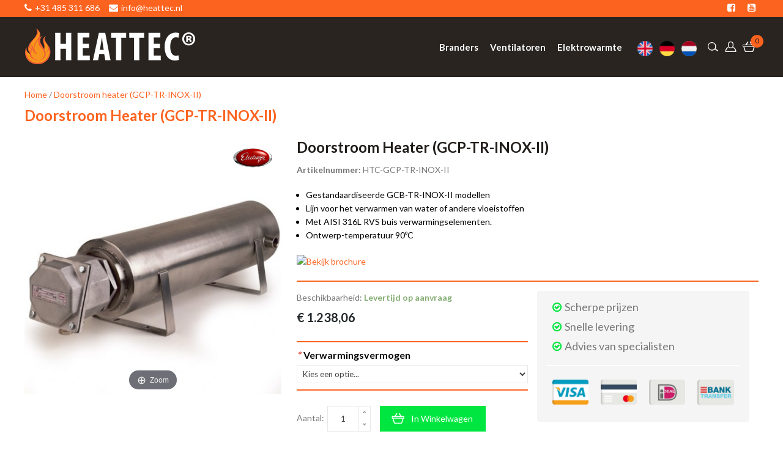

--- FILE ---
content_type: text/html; charset=UTF-8
request_url: https://www.heattec-webshop.nl/in-line-heater-gcp-tr-inox-ii-electricfor
body_size: 21343
content:
<!DOCTYPE html>
<!--[if lt IE 7]> <html class="ie6" lang="nl"> <![endif]-->
<!--[if IE 7]>    <html class="ie7" lang="nl"> <![endif]-->
<!--[if IE 8]>    <html class="ie8" lang="nl"> <![endif]-->
<!--[if IE 9]>    <html class="ie9" lang="nl"> <![endif]-->
<!--[if !IE]> <html lang="nl"><![endif]-->
<html xmlns="http://www.w3.org/1999/xhtml" xml:lang="nl" lang="nl">
<head>

<!-- Palm -->
<meta name="HandheldFriendly" content="True" />
<!-- Windows -->
<meta name="MobileOptimized" content="320" />
<!-- Safari, Android, BB, Opera -->
<meta name="viewport" content="width=device-width, initial-scale=1, minimum-scale=1, maximum-scale=1" />
<meta name="apple-mobile-web-app-status-bar-style" content="black-translucent"/>
<meta name="apple-mobile-web-app-capable" content="yes"/>
<meta http-equiv="Content-Type" content="text/html; charset=utf-8" />
<title>Doorstroom heater (GCP-TR-INOX-II) - Heattec® Webshop</title>
<meta name="description" content="Doorstroom heater (GCP-TR-INOX-II) online bestellen? Deze en andere producten van Electricfor bestel je makkelijk en snel bij Heattec. Lage verzendkosten." />
<meta name="robots" content="INDEX,FOLLOW" />
<link rel="icon" href="https://www.heattec-webshop.nl/skin/frontend/templatemela/MAG100211_9/favicon.ico" type="image/x-icon" />
<link rel="shortcut icon" href="https://www.heattec-webshop.nl/skin/frontend/templatemela/MAG100211_9/favicon.ico" type="image/x-icon" />
 <link href='https://fonts.googleapis.com/css?family=Open+Sans:400,600,700' rel='stylesheet' type='text/css'>
 <link href='https://fonts.googleapis.com/css?family=Lato:400,700,900' rel='stylesheet' type='text/css' />
<link href='https://fonts.googleapis.com/css?family=Anton' rel='stylesheet' type='text/css'>
<link href='https://fonts.googleapis.com/css?family=Montserrat' rel='stylesheet' type='text/css'>
<link href='https://fonts.googleapis.com/css?family=Raleway:300' rel='stylesheet' type='text/css'>
<link href='https://fonts.googleapis.com/css?family=Arizonia' rel='stylesheet' type='text/css'>
<link href='https://fonts.googleapis.com/css?family=Roboto:400,300' rel='stylesheet' type='text/css'>
  <script src="https://ajax.googleapis.com/ajax/libs/jquery/1.8.0/jquery.min.js"></script>
<!--[if lt IE 7]>
<script type="text/javascript">
//<![CDATA[
    var BLANK_URL = 'https://www.heattec-webshop.nl/js/blank.html';
    var BLANK_IMG = 'https://www.heattec-webshop.nl/js/spacer.gif';
//]]>
</script>
<![endif]-->
<link rel="stylesheet" href="https://www.heattec-webshop.nl/media/css/b4df9695e25bf90e95f991ae254719c6-1-SSL-1722668326.css" >
<link rel="stylesheet" href="https://www.heattec-webshop.nl/media/css/0c9da32152038ad12dbc9cc4a4f64e30-1-SSL-1732966653.css" media="all" >
<link rel="stylesheet" href="https://www.heattec-webshop.nl/media/css/df2a6376c4191e78414bfb9acfd3c8f9-1-SSL-1488635422.css" media="print" >
<link rel="stylesheet" href="https://www.heattec-webshop.nl/skin/frontend/templatemela/MAG100211_9/css/styles.css" media="all" >
<link rel="stylesheet" href="https://www.heattec-webshop.nl/skin/frontend/templatemela/MAG100211_9/css/megnor/responsive.css" media="all" >
<script src="https://www.heattec-webshop.nl/js/prototype/prototype.js"></script>
<script src="https://www.heattec-webshop.nl/js/lib/ccard.js"></script>
<script src="https://www.heattec-webshop.nl/js/prototype/validation.js"></script>
<script src="https://www.heattec-webshop.nl/js/scriptaculous/builder.js"></script>
<script src="https://www.heattec-webshop.nl/js/scriptaculous/effects.js"></script>
<script src="https://www.heattec-webshop.nl/js/scriptaculous/dragdrop.js"></script>
<script src="https://www.heattec-webshop.nl/js/scriptaculous/controls.js"></script>
<script src="https://www.heattec-webshop.nl/js/scriptaculous/slider.js"></script>
<script src="https://www.heattec-webshop.nl/js/varien/js.js"></script>
<script src="https://www.heattec-webshop.nl/js/varien/form.js"></script>
<script src="https://www.heattec-webshop.nl/js/varien/menu.js"></script>
<script src="https://www.heattec-webshop.nl/js/mage/translate.js"></script>
<script src="https://www.heattec-webshop.nl/js/mage/cookies.js"></script>
<script src="https://www.heattec-webshop.nl/js/amasty/amlabel/amlabel_observer.js"></script>
<script src="https://www.heattec-webshop.nl/js/amasty/amlabel/amlabel_height.js"></script>
<script src="https://www.heattec-webshop.nl/js/lib/jquery/noconflict.js"></script>
<script src="https://www.heattec-webshop.nl/js/megnor/html5.js"></script>
<script src="https://www.heattec-webshop.nl/js/megnor/tm_jquery.flexslider.min.js"></script>
<script src="https://www.heattec-webshop.nl/js/megnor/megnor.min.js"></script>
<script src="https://www.heattec-webshop.nl/js/megnor/jquery.selectbox-0.2.min.js"></script>
<script src="https://www.heattec-webshop.nl/js/megnor/jstree.min.js"></script>
<script src="https://www.heattec-webshop.nl/js/megnor/scrolltop.min.js"></script>
<script src="https://www.heattec-webshop.nl/js/megnor/cloud-zoom.1.0.2.min.js"></script>
<script src="https://www.heattec-webshop.nl/js/megnor/advancedmenu.js"></script>
<script src="https://www.heattec-webshop.nl/skin/frontend/base/default/js/autocomplete/jquery-1.10.2.min.js"></script>
<script src="https://www.heattec-webshop.nl/skin/frontend/base/default/js/autocomplete/noconflict.js"></script>
<script src="https://www.heattec-webshop.nl/skin/frontend/templatemela/MAG100211_9/js/parallax.js"></script>
<script src="https://www.heattec-webshop.nl/skin/frontend/templatemela/MAG100211_9/js/custom.js"></script>
<script src="https://www.heattec-webshop.nl/skin/frontend/templatemela/MAG100211_9/js/lib/modernizr.custom.min.js"></script>
<script src="https://www.heattec-webshop.nl/skin/frontend/templatemela/MAG100211_9/js/lib/selectivizr.js"></script>
<script src="https://www.heattec-webshop.nl/skin/frontend/templatemela/MAG100211_9/js/lib/matchMedia.js"></script>
<script src="https://www.heattec-webshop.nl/skin/frontend/templatemela/MAG100211_9/js/lib/matchMedia.addListener.js"></script>
<script src="https://www.heattec-webshop.nl/skin/frontend/templatemela/MAG100211_9/js/lib/enquire.js"></script>
<script src="https://www.heattec-webshop.nl/skin/frontend/templatemela/MAG100211_9/js/app.js"></script>
<script src="https://www.heattec-webshop.nl/skin/frontend/templatemela/MAG100211_9/js/slideshow.js"></script>
<script src="https://www.heattec-webshop.nl/skin/frontend/templatemela/MAG100211_9/js/minicart.js"></script>
<script src="https://www.heattec-webshop.nl/skin/frontend/templatemela/MAG100211_9/js/lib/elevatezoom/jquery.elevateZoom-3.0.8.min.js"></script>
<script src="https://www.heattec-webshop.nl/skin/frontend/templatemela/MAG100211_9/js/configurableswatches/product-media.js"></script>
<script src="https://www.heattec-webshop.nl/skin/frontend/base/default/js/autocomplete/typeahead.bundle.js" defer="defer"></script>
<script src="https://www.heattec-webshop.nl/js/megnor/carousel.min.js"></script>
<script src="https://www.heattec-webshop.nl/js/megnor/jquery.colorbox.min.js"></script>
<script src="https://www.heattec-webshop.nl/js/owl/owlcarousel/owl.carousel.js"></script>
<script src="https://www.heattec-webshop.nl/js/varien/product.js"></script>
<script src="https://www.heattec-webshop.nl/js/varien/product_options.js"></script>
<script src="https://www.heattec-webshop.nl/js/varien/configurable.js"></script>
<script src="https://www.heattec-webshop.nl/js/calendar/calendar.js"></script>
<script src="https://www.heattec-webshop.nl/js/calendar/calendar-setup.js"></script>
<script src="https://www.heattec-webshop.nl/skin/frontend/templatemela/MAG100211_9/js/lib/jquery.cycle2.min.js"></script>
<script src="https://www.heattec-webshop.nl/skin/frontend/templatemela/MAG100211_9/js/lib/jquery.cycle2.swipe.min.js"></script>
<script src="https://www.heattec-webshop.nl/skin/frontend/templatemela/MAG100211_9/js/lib/imagesloaded.js"></script>
<script src="https://www.heattec-webshop.nl/skin/frontend/base/default/js/scp_product_extension.js"></script>
<script src="https://www.heattec-webshop.nl/skin/frontend/templatemela/MAG100211_9/js/configurableswatches/swatches-product.js"></script>
<link rel="alternate" hreflang="nl-NL" href="https://www.heattec-webshop.nl/in-line-heater-gcp-tr-inox-ii-electricfor">
<link rel="alternate" hreflang="de-DE" href="https://www.heattec-webshop.de/in-line-heater-gcp-tr-inox-ii-electricfor">
<link rel="alternate" hreflang="en-GB" href="https://www.heattec-webshop.com/in-line-heater-gcp-tr-inox-ii-electricfor">

<script type="text/javascript">
//<![CDATA[
Mage.Cookies.path     = '/';
Mage.Cookies.domain   = '.www.heattec-webshop.nl';
//]]>
</script>


<!-- Magic Zoom Magento module version v4.15.12 [v1.6.91:v5.3.5] -->
<script type="text/javascript">window["mgctlbx$Pltm"] = "Magento";</script>
<link type="text/css" href="https://www.heattec-webshop.nl/skin/frontend/base/default/css/magiczoom/magiczoom.css" rel="stylesheet" media="screen" />
<link type="text/css" href="https://www.heattec-webshop.nl/skin/frontend/base/default/css/magiczoom/magiczoom.module.css" rel="stylesheet" media="screen" />
<script type="text/javascript" src="https://www.heattec-webshop.nl/skin/frontend/base/default/js/magiczoom.js"></script>
<script type="text/javascript" src="https://www.heattec-webshop.nl/skin/frontend/base/default/js/magictoolbox.utils.js"></script>
<script type="text/javascript">
	var mzOptions = {
		'zoomWidth':'auto',
		'zoomHeight':'auto',
		'zoomPosition':'right',
		'zoomDistance':15,
		'selectorTrigger':'click',
		'transitionEffect':true,
		'lazyZoom':false,
		'rightClick':false,
		'cssClass':'',
		'zoomMode':'zoom',
		'zoomOn':'hover',
		'upscale':true,
		'smoothing':true,
		'variableZoom':false,
		'zoomCaption':'off',
		'hint':'once',
		'textHoverZoomHint':'Hover to zoom',
		'textClickZoomHint':'Click to zoom'
	}
</script>
<script type="text/javascript">
	var mzMobileOptions = {
		'textHoverZoomHint':'Touch to zoom',
		'textClickZoomHint':'Double tap to zoom'
	}
</script>
<script type="text/javascript" src="https://www.heattec-webshop.nl/skin/frontend/base/default/js/magictoolbox_utils.js"></script>
<script type="text/javascript">
    var magicToolboxLinks = [];
    var magicToolboxProductId = 789;
    var magicToolboxTool = 'magiczoom';
    var magicToolboxToolMainId = 'MagicZoomImage'+magicToolboxProductId;
    var magicToolboxOptionTitles = ['color'];
    var magicToolboxSwitchMetod = 'click';
    var magicToolboxMouseoverDelay = 0;

    $mjs(window).jAddEvent('load', function() {
        magicToolboxPrepareOptions();
    });
    var allowHighlightActiveSelectorOnUpdate = true;
    mzOptions['onUpdate'] = function(id, oldA, newA) {
        if(allowHighlightActiveSelectorOnUpdate) {
            magicToolboxHighlightActiveSelector(newA);
        }
        allowHighlightActiveSelectorOnUpdate = true;
    };
</script>
<script type="text/javascript">//<![CDATA[
        var Translator = new Translate({"HTML tags are not allowed":"HTML-code is niet toegestaan","Please select an option.":"Selecteer a.u.b. een optie.","This is a required field.":"Dit is een verplicht veld.","Please enter a valid number in this field.":"Voer a.u.b. een geldig getal in dit veld in.","The value is not within the specified range.":"Het nummer valt niet in het verplichte bereik.","Please use numbers only in this field. Please avoid spaces or other characters such as dots or commas.":"Gebruik a.u.b. alleen getallen in dit veld, vermijd spaties of andere tekens zoals punten en komma's","Please use letters only (a-z or A-Z) in this field.":"Gebruik uitsluitend letters  (a-z en A-Z) in dit veld.","Please use only letters (a-z), numbers (0-9) or underscore(_) in this field, first character should be a letter.":"Gebruik uitsluitend letters (a-z en A-Z) in dit veld. Gebruik geen spaties of andere tekens. Het eerste teken moet een letter zijn.","Please use only letters (a-z or A-Z) or numbers (0-9) only in this field. No spaces or other characters are allowed.":"Gebruik uitsluitend letters (a-z en A-Z) in dit veld. Gebruik geen spaties of andere tekens.","Please use only letters (a-z or A-Z) or numbers (0-9) or spaces and # only in this field.":"Gebruik uitsluitend letters (a-z en A-Z) in dit veld. Gebruik geen spaties of andere tekens.","Please enter a valid phone number. For example (123) 456-7890 or 123-456-7890.":"Geef a.u.b. een geldig telefoonnummer op. Bijvoorbeeld (123) 456-7889 of 123-456-7890","Please enter a valid fax number. For example (123) 456-7890 or 123-456-7890.":"Geef a.u.b. een geldig faxnummer op. Bijvoorbeeld (123) 456-7889 of 123-456-7890","Please enter a valid date.":"Geef a.u.b. een geldige datum op.","The From Date value should be less than or equal to the To Date value.":"De vanafdatum\" moet eerder zijn dan de \"einddatum\".\"","Please enter a valid email address. For example johndoe@domain.com.":"Geef a.u.b. een geldig e-mailadres op. Bijvoorbeeld: iemand@domein.nl.","Please use only visible characters and spaces.":"Gebruik uitsluitend letters (a-z en A-Z) in dit veld. Gebruik geen spaties of andere tekens.","Please make sure your passwords match.":"Zorg dat de wachtwoorden overeenkomen.","Please enter a valid URL. Protocol is required (http:\/\/, https:\/\/ or ftp:\/\/)":"Geef een geldige URL op. Protocol is vereist (http:\/\/, https:\/\/ or ftp:\/\/)","Please enter a valid URL. For example http:\/\/www.example.com or www.example.com":"Voer a.u.b. een geldige URL in. Bijvoorbeeld http:\/\/www.voorbeeld.com of www.voorbeeld.com.","Please enter a valid XML-identifier. For example something_1, block5, id-4.":"Voer a.u.b. een geldige XML-identifier in. Bijvoorbeeld something_1, block5, id-4.","Please enter a valid social security number. For example 123-45-6789.":"Geef a.u.b. een geldig Burger Service Nummer op. Bijvoorbeeld 123-45-6789.","Please enter a valid zip code. For example 90602 or 90602-1234.":"Voer een geldige postcode in a.u.b. Bijvoorbeeld: 2900 of 6621BK","Please enter a valid zip code.":"Geef een geldige postcode op.","Please use this date format: dd\/mm\/yyyy. For example 17\/03\/2006 for the 17th of March, 2006.":"Gebruik dd\/mm\/jjjj als datum-formaat. Bijvoorbeeld 17\/03\/2006 voor 17 maart 2006.","Please enter a valid $ amount. For example $100.00.":"Voer een geldig \u20ac bedrag op. Bijvoorbeeld: \u20ac100,00.","Please select one of the above options.":"Selecteer a.u.b. \u00e9\u00e9n van de hierboven genoemde opties.","Please select one of the options.":"Selecteer a.u.b. \u00e9\u00e9n van de opties.","Please select State\/Province.":"Selecteer a.u.b. een provincie.","Please enter a number greater than 0 in this field.":"Voer in dit veld a.u.b. een getal groter dan 0 in.","Please enter a number 0 or greater in this field.":"Voer in dit veld a.u.b. een getal gelijk aan of groter dan 0 in.","Please enter a valid credit card number.":"Geef a.u.b. een geldig creditcard-nummer op.","Credit card number does not match credit card type.":"Kaartnummer niet geldig voor deze creditcard-maatschappij.","Card type does not match credit card number.":"Kaartnummer niet herkend door creditcard-maatschappij\/","Incorrect credit card expiration date.":"Onjuiste vervaldatum van creditcard.","Please enter a valid credit card verification number.":"Geef a.u.b. een geldig creditcard-nummer op.","Please use only letters (a-z or A-Z), numbers (0-9) or underscore(_) in this field, first character should be a letter.":"Gebruik uitsluitend letters (a-z en A-Z), cijfers (0-9) of underscores (_) in dit veld, eerste letter moet een een letter zijn.","Please input a valid CSS-length. For example 100px or 77pt or 20em or .5ex or 50%.":"Voer een geldige CSS-lengte in. Bijvoorbeeld 100px, 77pt of 50%.","Text length does not satisfy specified text range.":"Tekstlengte komt niet overeen met de gespecificeerde lengte.","Please enter a number lower than 100.":"Voer in dit veld a.u.b. een getal lager dan 100 in.","Please select a file":"Selecteer een bestand","Please enter issue number or start date for switch\/solo card type.":"Voer een geldig nummer of een geldige startdatum in voor het switch\/solo kaarttype.","Please wait, loading...":"Bezig met laden... Een ogenblikje a.u.b.","This date is a required value.":"Datum is een verplicht veld.","Please enter a valid day (1-%d).":"Geef a.u.b. een geldige dag op (1-%d).","Please enter a valid month (1-12).":"Geef a.u.b. een geldige maand op (1-12).","Please enter a valid year (1900-%d).":"Geef a.u.b. een geldig jaar op (1900-%d).","Please enter a valid full date":"Geef a.u.b. een geldige volledige datum op.","Please enter a valid date between %s and %s":"Geef a.u.b. een geldige datum op tussen %s en %s.","Please enter a valid date equal to or greater than %s":"Geef a.u.b. een geldige datum op groter of gelijk aan %s","Please enter a valid date less than or equal to %s":"Geef a.u.b. een geldige datum op gelijk aan of kleiner dan %s","Add Products":"Producten toevoegen","Complete":"Voltooid","Please choose to register or to checkout as a guest":"Kies a.u.b. of u met of zonder account wilt afrekenen.","Your order cannot be completed at this time as there is no shipping methods available for it. Please make necessary changes in your shipping address.":"Uw bestelling kan niet worden afgerond, omdat er geen verzendmethodes voor beschikbaar zijn. Breng de nodige wijzingen aan in uw afleveradres a.u.b.","Please specify shipping method.":"Specificeer a.u.b. de verzendmethode.","Your order cannot be completed at this time as there is no payment methods available for it.":"Uw bestelling kan niet worden afgerond, omdat er geen betaalmethodes voor beschikbaar zijn.","Please specify payment method.":"Specificeer a.u.b. de betaalmethode.","Add to Cart":"Voeg toe aan winkelwagen","In Stock":"Op voorraad","Out of Stock":"Niet op voorraad"});
        //]]></script><meta name="google-site-verification" content="bUHPa7_uOPHwIgHog8UOLXqtJbwF-eY0LOLFXYfMMHo" />
<meta name="google-site-verification" content="H5plAXvidkBPBuA2rD2jG3jRii80s8nTSbZKcSiv0lo" />
<!-- Google tag (gtag.js) -->
<script async src="https://www.googletagmanager.com/gtag/js?id=G-2HD16LTJ1K"></script>
<script>
  window.dataLayer = window.dataLayer || [];
  function gtag(){dataLayer.push(arguments);}
  gtag('js', new Date());

  gtag('config', 'G-2HD16LTJ1K');
</script></head>
<body class="catalog-product-view catalog-product-view product-in-line-heater-gcp-tr-inox-ii-electricfor">
    <!-- Google Tag Manager added by CreareSEO -->
    <noscript><iframe src="//www.googletagmanager.com/ns.html?id=GTM-PZV8599"
                      height="0" width="0" style="display:none;visibility:hidden"></iframe></noscript>
    <script>(function(w,d,s,l,i){w[l]=w[l]||[];w[l].push({'gtm.start':
            new Date().getTime(),event:'gtm.js'});var f=d.getElementsByTagName(s)[0],
            j=d.createElement(s),dl=l!='dataLayer'?'&l='+l:'';j.async=true;j.src=
            '//www.googletagmanager.com/gtm.js?id='+i+dl;f.parentNode.insertBefore(j,f);
        })(window,document,'script','dataLayer','GTM-PZV8599');</script>
<!-- Logo Schema added by CreareSEO -->
<script type="application/ld+json">
    {
      "@context": "http://schema.org",
      "@type": "Organization",
      "url": "https://www.heattec-webshop.nl/",
      "logo": "https://www.heattec-webshop.nl/skin/frontend/templatemela/MAG100211_9/images/heattec_logo_v7_tech-280x60.png"
    }
</script><!-- Product Schema added by CreareSEO -->
<script type="application/ld+json">
{
  "@context": "http://schema.org",
  "@type": "Product",
  "description": "Gestandaardiseerde GCB-TR-INOX-II modellen\\nLijn voor het verwarmen van water of andere vloeistoffen\\nMet AISI 316L RVS buis verwarmingselementen.\\nOntwerp-temperatuur 90&ordm;C",
  "name": "Doorstroom heater (GCP-TR-INOX-II)",
  "image": "https://www.heattec-webshop.nl/media/catalog/product/g/c/gcp_4.jpg",
  "sku": "HTC-GCP-TR-INOX-II",
  "url": "https://www.heattec-webshop.nl/in-line-heater-gcp-tr-inox-ii-electricfor",
    "brand": "Electricfor",
    "offers": [
        {
    	"@type": "Offer",
        "itemCondition": "http://schema.org/NewCondition",
    	 "price": "1238.06",
    	"availability": "InStock",
    	"priceCurrency": "EUR"

    }
       ]
  }
</script>
<div class="wrapper">
        <noscript>
        <div class="global-site-notice noscript">
            <div class="notice-inner">
                <p>
                    <strong>JavaScript lijkt te zijn uitgeschakeld in uw browser.</strong><br />
                    U moet JavaScript geactiveerd hebben om de volledige functionaliteit van deze website te kunnen benutten.                </p>
            </div>
        </div>
    </noscript>
    <div class="page">
        <header class="header-container">
<div class="heattec-top-widget-area">
<div class="container-width">
<div class="vc_row wpb_row vc_row-fluid heattec-top">
<div class="wpb_column vc_column_container vc_col-xs-9">
<div class="vc_column-inner">
<div class="wpb_wrapper left"><a href="tel:+31485311686" alt="Neem contact op met Heattec"><i class="fa fa-phone" aria-hidden="true"></i><span>+31 485 311 686</span></a><a href="https://www.heattec-webshop.nl/contacts/" alt="E-mail versturen naar Heattec"><i class="fa fa-envelope" aria-hidden="true"></i><span>info@heattec.nl</span></a></div>
</div>
</div>
<div class="wpb_column vc_column_container vc_col-xs-3">
<div class="vc_column-inner">
<div class="wpb_wrapper right"><a href="https://www.facebook.com/pages/Heattec/345845452112200" alt="Facebook" target="_blank"><i class="fa fa-facebook-square" aria-hidden="true"></i></a><a href="https://www.youtube.com/heattecfurnaces" alt="YouTube" target="_blank"><i class="fa fa-youtube-square" aria-hidden="true"></i></a></div>
</div>
</div>
</div>
</div>
</div>	<div class="header container-width">
		<div class="header-bottom"> 
			<div class="header-left header-width">
									<a href="https://www.heattec-webshop.nl/" title="Heattec Webshop" class="logo"><strong>Heattec Webshop</strong><img src="https://www.heattec-webshop.nl/skin/frontend/templatemela/MAG100211_9/images/heattec_logo_v7_tech-280x60.png" alt="Heattec Webshop" /></a>
							</div>
			<div class="header-right header-width">
			<div class="header-language"><div class="form-language eflags-inline">
                                <a href="https://www.heattec-webshop.nl/in-line-heater-gcp-tr-inox-ii-electricfor?___store=default&amp;___from_store=default" title="Nederlands" class="flag-link">
                    <img src="https://www.heattec-webshop.nl/media/easyflags/nl.png" alt="Nederlands"/>
                </a>
                            <a href="https://www.heattec-webshop.de/in-line-heater-gcp-tr-inox-ii-electricfor?SID=7u05i1r4ntdjti5kjh52macfuq&amp;___store=german&amp;___from_store=default" title="Deutsch" class="flag-link">
                    <img src="https://www.heattec-webshop.nl/media/easyflags/de.png" alt="Deutsch"/>
                </a>
                            <a href="https://www.heattec-webshop.com/in-line-heater-gcp-tr-inox-ii-electricfor?SID=7u05i1r4ntdjti5kjh52macfuq&amp;___store=english&amp;___from_store=default" title="English" class="flag-link">
                    <img src="https://www.heattec-webshop.nl/media/easyflags/us.png" alt="English"/>
                </a>
    </div>
</div>
			<div class="form_search_outer">
				<div class="form_header_search">
				        <div class="form_button">&nbsp;</div>
						<div class="form_content">
						    <form id="search_mini_form" action="https://www.heattec-webshop.nl/catalogsearch/result/" method="get">
    <div class="form-search">
        <label for="search">Zoek:</label>
        <input id="search" type="text" placeholder="Search..." name="q" value="" class="input-text" maxlength="128" />
        <button type="submit" title="Zoeken" class="button"><span><span>Zoeken</span></span></button>
        <div id="search_autocomplete" class="search-autocomplete"></div>
        <script type="text/javascript">
        //<![CDATA[
            var searchForm = new Varien.searchForm('search_mini_form', 'search', 'Doorzoek de hele winkel');
            searchForm.initAutocomplete('https://www.heattec-webshop.nl/catalogsearch/ajax/suggest/', 'search_autocomplete');
        //]]>
        </script>
    </div>
</form>
						</div>
				</div>
			</div>
			
			<div class="header-menu-toggle">
				<div class="login-button">&nbsp;</div>
				<div class="header-left-link">
			
					<div class="menu_content"> 
						<div class="welcome-msg"></div>
						<ul class="links">
                        <li class="first" ><a href="https://www.heattec-webshop.nl/customer/account/login/" title="Inloggen" >Inloggen</a></li>
                                <li ><a href="https://www.heattec-webshop.nl/customer/account/" title="Mijn account" >Mijn account</a></li>
                                <li class=" last" ><a href="https://www.heattec-webshop.nl/onestepcheckout/" title="Afrekenen" class="top-link-checkout">Afrekenen</a></li>
            </ul>
					</div>
						<div class="header-currency">

 </div>
				</div>
			</div>
			
			<div class="header-cart">


<div id="header-cart" class="block block-cart skip-content">
    
<div class="block-cart btn-slide">
	
	<div class="cart-label">
	
	<div class="cart_mini_right">
                            0            			<span class="price">€ 0,00</span>			<div class="right_arrow"></div>
	</div>		
	</div>
	
	<div class="block-content" id="panel">
	<div class="top_arrow"></div>
		<div class="cart_topbg">
		<div class="main-cart">
				
					<p class="empty">Er liggen nog geen producten in je winkelwagen.</p>
				
		
						</div>
	</div>	
</div>
</div>
</div>
</div>
			
			
			
			
			</div>
			
			
			
						<nav class="nav-container">
	<div class="nav-inner">
    <div id="advancedmenu">
                <div class="menu">
            <div class="parentMenu menu0 home_link">
                <a href="https://www.heattec-webshop.nl/">
                    <span>Home</span>
                </a>
            </div>
        </div>
                                         	            <div id="menu79" class="menu menu-arrow" onmouseover="megnorShowMenuPopup(this, 'popup79');" onmouseout="megnorHideMenuPopup(this, event, 'popup79', 'menu79')">
<div class="parentMenu">
<a href="https://www.heattec-webshop.nl/industrial-burners">
<span data-hover="Branders">Branders</span>
</a>
</div>
</div>
<div id="popup79" class="megnor-advanced-menu-popup" onmouseout="megnorHideMenuPopup(this, event, 'popup79', 'menu79')" onmouseover="megnorPopupOver(this, event, 'popup79', 'menu79')">
<div class="megnor-advanced-menu-popup_inner">
<div class="block1">
<div class="column first odd"><div class="itemMenu level1"><a class="itemMenuName level1" href="https://www.heattec-webshop.nl/industrial-burners/gas-burners"><span>Gasbranders</span></a><div class="itemSubMenu level1"><div class="itemMenu level2"><a class="itemMenuName level2" href="https://www.heattec-webshop.nl/industrial-burners/gas-burners/one-stage"><span>Ééntraps</span></a><a class="itemMenuName level2" href="https://www.heattec-webshop.nl/industrial-burners/gas-burners/two-stage"><span>Tweetraps</span></a><a class="itemMenuName level2" href="https://www.heattec-webshop.nl/industrial-burners/gas-burners/modulating"><span>Modulerend</span></a></div></div><a class="itemMenuName level1" href="https://www.heattec-webshop.nl/industrial-burners/biogas-burners"><span>Biogasbranders</span></a><div class="itemSubMenu level1"><div class="itemMenu level2"><a class="itemMenuName level2" href="https://www.heattec-webshop.nl/industrial-burners/biogas-burners/one-stage"><span>Ééntraps</span></a><a class="itemMenuName level2" href="https://www.heattec-webshop.nl/industrial-burners/biogas-burners/two-stage"><span>Tweetraps</span></a></div></div></div></div><div class="column even"><div class="itemMenu level1"><a class="itemMenuName level1" href="https://www.heattec-webshop.nl/industrial-burners/oil-burners"><span>Oliebranders</span></a><div class="itemSubMenu level1"><div class="itemMenu level2"><a class="itemMenuName level2" href="https://www.heattec-webshop.nl/industrial-burners/oil-burners/one-stage"><span>Ééntraps</span></a><a class="itemMenuName level2" href="https://www.heattec-webshop.nl/industrial-burners/oil-burners/two-stage"><span>Tweetraps</span></a><a class="itemMenuName level2" href="https://www.heattec-webshop.nl/industrial-burners/oil-burners/three-stage"><span>Drietraps</span></a></div></div></div></div><div class="column last odd"><div class="itemMenu level1"><a class="itemMenuName level1" href="https://www.heattec-webshop.nl/industrial-burners/components"><span>Onderdelen</span></a><div class="itemSubMenu level1"><div class="itemMenu level2"><a class="itemMenuName level2" href="https://www.heattec-webshop.nl/industrial-burners/components/gas-hoses"><span>Gasslangen</span></a><a class="itemMenuName level2" href="https://www.heattec-webshop.nl/industrial-burners/components/gas-flow-meters"><span>Gasmeters</span></a><a class="itemMenuName level2" href="https://www.heattec-webshop.nl/industrial-burners/components/manual-valves-filters-and-regulators"><span>Handkleppen, filters en gasdrukregelaars</span></a><a class="itemMenuName level2" href="https://www.heattec-webshop.nl/industrial-burners/components/solenoid-valves-and-control-valves"><span>Magneetventielen en regelkleppen</span></a><a class="itemMenuName level2" href="https://www.heattec-webshop.nl/industrial-burners/components/ignition-flame-detection-and-controls"><span>Ontsteking, vlambewaking en regeling</span></a><a class="itemMenuName level2" href="https://www.heattec-webshop.nl/industrial-burners/components/pressure-switches"><span>Drukschakelaars</span></a><a class="itemMenuName level2" href="https://www.heattec-webshop.nl/industrial-burners/components/accessories"><span>Accessoires</span></a></div></div></div></div><div class="clearBoth"></div>
</div>
<div class="clearBoth"></div>
</div>
</div>                            	            <div id="menu77" class="menu menu-arrow" onmouseover="megnorShowMenuPopup(this, 'popup77');" onmouseout="megnorHideMenuPopup(this, event, 'popup77', 'menu77')">
<div class="parentMenu">
<a href="https://www.heattec-webshop.nl/industrial-fans">
<span data-hover="Ventilatoren">Ventilatoren</span>
</a>
</div>
</div>
<div id="popup77" class="megnor-advanced-menu-popup" onmouseout="megnorHideMenuPopup(this, event, 'popup77', 'menu77')" onmouseover="megnorPopupOver(this, event, 'popup77', 'menu77')">
<div class="megnor-advanced-menu-popup_inner">
<div class="block1">
<div class="column first odd"><div class="itemMenu level1"><a class="itemMenuName level1" href="https://www.heattec-webshop.nl/industrial-fans/centrifugal"><span>Centrifugaal ventilatoren</span></a><div class="itemSubMenu level1"><div class="itemMenu level2"><a class="itemMenuName level2" href="https://www.heattec-webshop.nl/industrial-fans/centrifugal/dcf-serie"><span>Sama DCF Serie</span></a><a class="itemMenuName level2" href="https://www.heattec-webshop.nl/industrial-fans/centrifugal/dcs-serie"><span>Sama DCS Serie</span></a><a class="itemMenuName level2" href="https://www.heattec-webshop.nl/industrial-fans/centrifugal/cpf-serie"><span>Sama CPF Serie</span></a><a class="itemMenuName level2" href="https://www.heattec-webshop.nl/industrial-fans/centrifugal/cps-r-serie"><span>Sama CPS/R Serie</span></a></div></div></div></div><div class="column even"><div class="itemMenu level1"><a class="itemMenuName level1" href="https://www.heattec-webshop.nl/industrial-fans/axial"><span>Axiaal ventilatoren</span></a><div class="itemSubMenu level1"><div class="itemMenu level2"><a class="itemMenuName level2" href="https://www.heattec-webshop.nl/industrial-fans/axial/a6-n-serie-axial"><span>Sama A6/N Serie</span></a><a class="itemMenuName level2" href="https://www.heattec-webshop.nl/industrial-fans/axial/d-er-serie"><span>Sama D/ER Serie</span></a><a class="itemMenuName level2" href="https://www.heattec-webshop.nl/industrial-fans/axial/sa-serie"><span>Sama SA Serie</span></a></div></div></div></div><div class="column last odd"><div class="itemMenu level1"><a class="itemMenuName level1" href="https://www.heattec-webshop.nl/industrial-fans/roof-fans"><span>Dakventilatoren</span></a><div class="itemSubMenu level1"><div class="itemMenu level2"><a class="itemMenuName level2" href="https://www.heattec-webshop.nl/industrial-fans/roof-fans/tc-series"><span>TC Serie</span></a><a class="itemMenuName level2" href="https://www.heattec-webshop.nl/industrial-fans/roof-fans/et-series"><span>ET Serie</span></a></div></div></div></div><div class="clearBoth"></div>
</div>
<div class="clearBoth"></div>
</div>
</div>                            	            <div id="menu78" class="menu menu-arrow" onmouseover="megnorShowMenuPopup(this, 'popup78');" onmouseout="megnorHideMenuPopup(this, event, 'popup78', 'menu78')">
<div class="parentMenu">
<a href="https://www.heattec-webshop.nl/electric-heating">
<span data-hover="Elektrowarmte">Elektrowarmte</span>
</a>
</div>
</div>
<div id="popup78" class="megnor-advanced-menu-popup" onmouseout="megnorHideMenuPopup(this, event, 'popup78', 'menu78')" onmouseover="megnorPopupOver(this, event, 'popup78', 'menu78')">
<div class="megnor-advanced-menu-popup_inner">
<div class="block1">
<div class="column first odd"><div class="itemMenu level1"><a class="itemMenuName level1" href="https://www.heattec-webshop.nl/electric-heating/atex"><span>ATEX</span></a></div></div><div class="column even"><div class="itemMenu level1"><a class="itemMenuName level1" href="https://www.heattec-webshop.nl/electric-heating/air"><span>Lucht/Gas</span></a></div></div><div class="column odd"><div class="itemMenu level1"><a class="itemMenuName level1" href="https://www.heattec-webshop.nl/electric-heating/liquids"><span>Vloeistoffen</span></a></div></div><div class="clearBoth"></div><div class="column first odd"><div class="itemMenu level1"><a class="itemMenuName level1" href="https://www.heattec-webshop.nl/electric-heating/flexible"><span>Flexibel</span></a></div></div><div class="column even"><div class="itemMenu level1"><a class="itemMenuName level1" href="https://www.heattec-webshop.nl/electric-heating/industrial"><span>Industrieel</span></a></div></div><div class="column odd"><div class="itemMenu level1"><a class="itemMenuName level1" href="https://www.heattec-webshop.nl/electric-heating/clamp-type"><span>Bandelementen</span></a></div></div><div class="clearBoth"></div><div class="column first odd"><div class="itemMenu level1"><a class="itemMenuName level1" href="https://www.heattec-webshop.nl/electric-heating/cartridge-type"><span>Patroonelementen</span></a></div></div><div class="column even"><div class="itemMenu level1"><a class="itemMenuName level1" href="https://www.heattec-webshop.nl/electric-heating/ir-radiation-equipment"><span>Infrarood stralingselementen</span></a></div></div><div class="column odd"><div class="itemMenu level1"><a class="itemMenuName level1" href="https://www.heattec-webshop.nl/electric-heating/controls"><span>Regelapparatuur</span></a></div></div><div class="clearBoth"></div>
</div>
<div class="clearBoth"></div>
</div>
</div>                            

		
			
		
		
		<div class="clearBoth"></div>
    </div>
	
	<!-- Code for responsive menu start -->
		<div class="nav-responsive" style="display:none;"><span>Menu</span><div class="expandable"></div></div>
		<div class="responsive_menu">
			<ul id="nav" class="advanced_nav">
				<li class="level0 nav-1 level-top first parent">
<a href="https://www.heattec-webshop.nl/industrial-burners" class="level-top">
<span>Branders</span>
</a>
<ul class="level0">
<li class="level1 nav-1-1 first parent">
<a href="https://www.heattec-webshop.nl/industrial-burners/gas-burners">
<span>Gasbranders</span>
</a>
<ul class="level1">
<li class="level2 nav-1-1-1 first">
<a href="https://www.heattec-webshop.nl/industrial-burners/gas-burners/one-stage">
<span>Ééntraps</span>
</a>
</li><li class="level2 nav-1-1-2">
<a href="https://www.heattec-webshop.nl/industrial-burners/gas-burners/two-stage">
<span>Tweetraps</span>
</a>
</li><li class="level2 nav-1-1-3 last">
<a href="https://www.heattec-webshop.nl/industrial-burners/gas-burners/modulating">
<span>Modulerend</span>
</a>
</li>
</ul>
</li><li class="level1 nav-1-2 parent">
<a href="https://www.heattec-webshop.nl/industrial-burners/biogas-burners">
<span>Biogasbranders</span>
</a>
<ul class="level1">
<li class="level2 nav-1-2-4 first">
<a href="https://www.heattec-webshop.nl/industrial-burners/biogas-burners/one-stage">
<span>Ééntraps</span>
</a>
</li><li class="level2 nav-1-2-5 last">
<a href="https://www.heattec-webshop.nl/industrial-burners/biogas-burners/two-stage">
<span>Tweetraps</span>
</a>
</li>
</ul>
</li><li class="level1 nav-1-3 parent">
<a href="https://www.heattec-webshop.nl/industrial-burners/oil-burners">
<span>Oliebranders</span>
</a>
<ul class="level1">
<li class="level2 nav-1-3-6 first">
<a href="https://www.heattec-webshop.nl/industrial-burners/oil-burners/one-stage">
<span>Ééntraps</span>
</a>
</li><li class="level2 nav-1-3-7">
<a href="https://www.heattec-webshop.nl/industrial-burners/oil-burners/two-stage">
<span>Tweetraps</span>
</a>
</li><li class="level2 nav-1-3-8 last">
<a href="https://www.heattec-webshop.nl/industrial-burners/oil-burners/three-stage">
<span>Drietraps</span>
</a>
</li>
</ul>
</li><li class="level1 nav-1-4 last parent">
<a href="https://www.heattec-webshop.nl/industrial-burners/components">
<span>Onderdelen</span>
</a>
<ul class="level1">
<li class="level2 nav-1-4-9 first">
<a href="https://www.heattec-webshop.nl/industrial-burners/components/gas-hoses">
<span>Gasslangen</span>
</a>
</li><li class="level2 nav-1-4-10">
<a href="https://www.heattec-webshop.nl/industrial-burners/components/gas-flow-meters">
<span>Gasmeters</span>
</a>
</li><li class="level2 nav-1-4-11">
<a href="https://www.heattec-webshop.nl/industrial-burners/components/manual-valves-filters-and-regulators">
<span>Handkleppen, filters en gasdrukregelaars</span>
</a>
</li><li class="level2 nav-1-4-12">
<a href="https://www.heattec-webshop.nl/industrial-burners/components/solenoid-valves-and-control-valves">
<span>Magneetventielen en regelkleppen</span>
</a>
</li><li class="level2 nav-1-4-13">
<a href="https://www.heattec-webshop.nl/industrial-burners/components/ignition-flame-detection-and-controls">
<span>Ontsteking, vlambewaking en regeling</span>
</a>
</li><li class="level2 nav-1-4-14">
<a href="https://www.heattec-webshop.nl/industrial-burners/components/pressure-switches">
<span>Drukschakelaars</span>
</a>
</li><li class="level2 nav-1-4-15 last">
<a href="https://www.heattec-webshop.nl/industrial-burners/components/accessories">
<span>Accessoires</span>
</a>
</li>
</ul>
</li>
</ul>
</li><li class="level0 nav-2 level-top parent">
<a href="https://www.heattec-webshop.nl/industrial-fans" class="level-top">
<span>Ventilatoren</span>
</a>
<ul class="level0">
<li class="level1 nav-2-1 first parent">
<a href="https://www.heattec-webshop.nl/industrial-fans/centrifugal">
<span>Centrifugaal ventilatoren</span>
</a>
<ul class="level1">
<li class="level2 nav-2-1-1 first">
<a href="https://www.heattec-webshop.nl/industrial-fans/centrifugal/dcf-serie">
<span>Sama DCF Serie</span>
</a>
</li><li class="level2 nav-2-1-2">
<a href="https://www.heattec-webshop.nl/industrial-fans/centrifugal/dcs-serie">
<span>Sama DCS Serie</span>
</a>
</li><li class="level2 nav-2-1-3">
<a href="https://www.heattec-webshop.nl/industrial-fans/centrifugal/cpf-serie">
<span>Sama CPF Serie</span>
</a>
</li><li class="level2 nav-2-1-4 last">
<a href="https://www.heattec-webshop.nl/industrial-fans/centrifugal/cps-r-serie">
<span>Sama CPS/R Serie</span>
</a>
</li>
</ul>
</li><li class="level1 nav-2-2 parent">
<a href="https://www.heattec-webshop.nl/industrial-fans/axial">
<span>Axiaal ventilatoren</span>
</a>
<ul class="level1">
<li class="level2 nav-2-2-5 first">
<a href="https://www.heattec-webshop.nl/industrial-fans/axial/a6-n-serie-axial">
<span>Sama A6/N Serie</span>
</a>
</li><li class="level2 nav-2-2-6">
<a href="https://www.heattec-webshop.nl/industrial-fans/axial/d-er-serie">
<span>Sama D/ER Serie</span>
</a>
</li><li class="level2 nav-2-2-7 last">
<a href="https://www.heattec-webshop.nl/industrial-fans/axial/sa-serie">
<span>Sama SA Serie</span>
</a>
</li>
</ul>
</li><li class="level1 nav-2-3 last parent">
<a href="https://www.heattec-webshop.nl/industrial-fans/roof-fans">
<span>Dakventilatoren</span>
</a>
<ul class="level1">
<li class="level2 nav-2-3-8 first">
<a href="https://www.heattec-webshop.nl/industrial-fans/roof-fans/tc-series">
<span>TC Serie</span>
</a>
</li><li class="level2 nav-2-3-9 last">
<a href="https://www.heattec-webshop.nl/industrial-fans/roof-fans/et-series">
<span>ET Serie</span>
</a>
</li>
</ul>
</li>
</ul>
</li><li class="level0 nav-3 level-top last parent">
<a href="https://www.heattec-webshop.nl/electric-heating" class="level-top">
<span>Elektrowarmte</span>
</a>
<ul class="level0">
<li class="level1 nav-3-1 first">
<a href="https://www.heattec-webshop.nl/electric-heating/atex">
<span>ATEX</span>
</a>
</li><li class="level1 nav-3-2">
<a href="https://www.heattec-webshop.nl/electric-heating/air">
<span>Lucht/Gas</span>
</a>
</li><li class="level1 nav-3-3">
<a href="https://www.heattec-webshop.nl/electric-heating/liquids">
<span>Vloeistoffen</span>
</a>
</li><li class="level1 nav-3-4">
<a href="https://www.heattec-webshop.nl/electric-heating/flexible">
<span>Flexibel</span>
</a>
</li><li class="level1 nav-3-5">
<a href="https://www.heattec-webshop.nl/electric-heating/industrial">
<span>Industrieel</span>
</a>
</li><li class="level1 nav-3-6">
<a href="https://www.heattec-webshop.nl/electric-heating/clamp-type">
<span>Bandelementen</span>
</a>
</li><li class="level1 nav-3-7">
<a href="https://www.heattec-webshop.nl/electric-heating/cartridge-type">
<span>Patroonelementen</span>
</a>
</li><li class="level1 nav-3-8">
<a href="https://www.heattec-webshop.nl/electric-heating/ir-radiation-equipment">
<span>Infrarood stralingselementen</span>
</a>
</li><li class="level1 nav-3-9 last">
<a href="https://www.heattec-webshop.nl/electric-heating/controls">
<span>Regelapparatuur</span>
</a>
</li>
</ul>
</li>			</ul>
		</div>
	</div>	
	<!-- Code for responsive menu end -->

</nav>
<script type="text/javascript">
//<![CDATA[
var CUSTOMMENU_POPUP_WIDTH = 0;
var CUSTOMMENU_POPUP_TOP_OFFSET = 0;
var CUSTOMMENU_POPUP_RIGHT_OFFSET_MIN = 0;
var CUSTOMMENU_POPUP_DELAY_BEFORE_DISPLAYING = 0;
var CUSTOMMENU_POPUP_DELAY_BEFORE_HIDING = 0;
var megnorCustommenuTimerShow = {};
var megnorCustommenuTimerHide = {};
//]]>
</script>

 				
				
				
				
			
			
			
			
			<!--<div class="header-first header-coomon">
			 
			</div>
			
			
			<div class="header-logo header-coomon">
								<a href="https://www.heattec-webshop.nl/" title="Heattec Webshop" class="logo"><strong>Heattec Webshop</strong><img src="https://www.heattec-webshop.nl/skin/frontend/templatemela/MAG100211_9/images/heattec_logo_v7_tech-280x60.png" alt="Heattec Webshop" /></a>
							</div>
			
			<div class="header-search header-coomon">
				<div class="quick-access">
					<form id="search_mini_form" action="https://www.heattec-webshop.nl/catalogsearch/result/" method="get">
    <div class="form-search">
        <label for="search">Zoek:</label>
        <input id="search" type="text" placeholder="Search..." name="q" value="" class="input-text" maxlength="128" />
        <button type="submit" title="Zoeken" class="button"><span><span>Zoeken</span></span></button>
        <div id="search_autocomplete" class="search-autocomplete"></div>
        <script type="text/javascript">
        //<![CDATA[
            var searchForm = new Varien.searchForm('search_mini_form', 'search', 'Doorzoek de hele winkel');
            searchForm.initAutocomplete('https://www.heattec-webshop.nl/catalogsearch/ajax/suggest/', 'search_autocomplete');
        //]]>
        </script>
    </div>
</form>
				</div>
								</div>	-->	
		</div>
	</div>

				
</header>

		        <section class="main-container col1-layout">
            <div class="main">
			<div class="column-left-breadcrumbs"> <div class="breadcumb-main">    
			                    <div class="breadcrumbs">
        <ul>
                            <li class="home">
                                            <a href="https://www.heattec-webshop.nl/" title="Ga naar Home">Home</a>
                                                                <span>/ </span>
                                    </li>
                            <li class="product">
                                            <strong>Doorstroom heater (GCP-TR-INOX-II)</strong>
                                                        </li>
                    </ul>
    </div>
    <!-- Breadcrumb Schema added by CreareSEO -->
            <script type="application/ld+json">
    {
     "@context": "http://schema.org",
     "@type": "BreadcrumbList",
     "itemListElement":
     [
           {
       "@type": "ListItem",
       "position": 1,
       "item":
       {
        "@id": "https://www.heattec-webshop.nl/",
        "name": "Home"
        }
      },                {
       "@type": "ListItem",
       "position": 2,
       "item":
       {
        "@id": "",
        "name": "Doorstroom heater (GCP-TR-INOX-II)"
        }
      }               ]
    }
    </script>
            </div>
			</div>

			    <article class="col-main"> 
                                        

<script type="text/javascript">
    var optionsPrice = new Product.OptionsPrice({"priceFormat":{"pattern":"\u20ac\u00a0%s","precision":2,"requiredPrecision":2,"decimalSymbol":",","groupSymbol":".","groupLength":3,"integerRequired":1},"includeTax":"false","showIncludeTax":false,"showBothPrices":false,"idSuffix":"_clone","oldPlusDisposition":0,"plusDisposition":0,"plusDispositionTax":0,"oldMinusDisposition":0,"minusDisposition":0,"productId":"789","productPrice":1238.06,"productOldPrice":1238.06,"priceInclTax":1238.06,"priceExclTax":1238.06,"skipCalculate":1,"defaultTax":21,"currentTax":21,"tierPrices":[],"tierPricesInclTax":[],"swatchPrices":null});
</script>
<div class="page-title product-title"> 
<h1>Doorstroom heater (GCP-TR-INOX-II)</h1>
</div>

<div id="messages_product_view"></div>
<div class="product-view">
    <div class="product-essential">
    <form action="https://www.heattec-webshop.nl/checkout/cart/add/uenc/aHR0cHM6Ly93d3cuaGVhdHRlYy13ZWJzaG9wLm5sL2luLWxpbmUtaGVhdGVyLWdjcC10ci1pbm94LWlpLWVsZWN0cmljZm9yP19fX1NJRD1T/product/789/form_key/Ivmcj9P814qPKy3H/" method="post" id="product_addtocart_form">
        <input name="form_key" type="hidden" value="Ivmcj9P814qPKy3H" />
        <div class="no-display">
            <input type="hidden" name="product" value="789" />
            <input type="hidden" name="related_product" id="related-products-field" value="" />
        </div> 
		
        <div class="product-img-box">
            <!-- Begin magiczoom -->
<div class="MagicToolboxContainer selectorsBottom minWidth">
    <div class="magic-slide mt-active" data-magic-slide="zoom"><a id="MagicZoomImage789"  class="MagicZoom" href="https://www.heattec-webshop.nl/media/catalog/product/cache/1/image/41b2e0eb86c3330db4a2f3359c4b6b2c/g/c/gcp_4.jpg" title="In-line heater (GCP-TR-INOX-II)" data-options="zoomPosition:inner;hint:always;textHoverZoomHint:Zoom;" data-mobile-options="zoomPosition:inner;hint:always;textHoverZoomHint:Zoom;textClickZoomHint:Double tap to zoom;"><img class="no-sirv-lazy-load" itemprop="image" src="https://www.heattec-webshop.nl/media/catalog/product/cache/1/image/450x450/9df78eab33525d08d6e5fb8d27136e95/g/c/gcp_4.jpg"  alt="In-line heater (GCP-TR-INOX-II)" /></a></div><div class="magic-slide" data-magic-slide="360"></div></div>
<!-- End magiczoom -->
<script type="text/javascript">var useAssociatedProductImages = true;mtLabeledImageUrls = [];</script><img id="image" src="[data-uri]" alt="" class="invisible" />        </div>

        <div class="product-shop">
            <div class="product-name">
                <h1>Doorstroom heater (GCP-TR-INOX-II)</h1>
            </div>
			
	
			 <div class="sku"><span>Artikelnummer: </span>HTC-GCP-TR-INOX-II</div>
			 <meta itemprop="sku" content="HTC-GCP-TR-INOX-II" />

			                  <div class="short-description">
                  <!--  <h2></h2>-->
                    <div class="std" itemprop="description"><ul>
<li>Gestandaardiseerde GCB-TR-INOX-II modellen</li>
<li>Lijn voor het verwarmen van water of andere vloeistoffen</li>
<li>Met AISI 316L RVS buis verwarmingselementen.</li>
<li>Ontwerp-temperatuur 90&ordm;C</li>
</ul>
<p><a href="https://www.heattec-webshop.nl/media/pdf/GCP-TR_Series.pdf" target="_blank"><img src="https://www.heattec-webshop.nl/media/pdf/pdfview_nl.png" alt="Bekijk brochure" height="24" /></a></p></div>
					<meta itemprop=”url” content=”https://www.heattec-webshop.nl/in-line-heater-gcp-tr-inox-ii-electricfor” />
				</div>
            <div class="row">
    <div class="col-sm-6">
			 
                        
            <p class="availability in-stock">Beschikbaarheid: <span>Levertijd op aanvraag</span></p>
    

                        
    <div class="price-box">
                                                                <span class="regular-price" id="product-price-789">
                                            <span class="price">€ 1.238,06</span>                                    </span>
                        
        </div>

            
            			
			  
                                        							<fieldset class="product-options" id="product-options-wrapper">
    
    <dl>
            <dt><label class="required"><em>*</em>Verwarmingsvermogen</label></dt>
        <dd class="last">
            <div class="input-box">
                <select name="super_attribute[1030]" id="attribute1030" class="required-entry super-attribute-select">
                    <option>Kies een optie...</option>
                  </select>
              </div>
        </dd>
        </dl>
    <script type="text/javascript">
        var spConfig = new Product.Config({"attributes":{"1030":{"id":1030,"code":"heating_power","label":"Verwarmingsvermogen","options":[{"id":"494","label":"3000 W","oldPrice":"0","products":["790"]},{"id":"495","label":"4500 W","oldPrice":"0","products":["791"]},{"id":"496","label":"6000 W","oldPrice":"0","products":["792"]},{"id":"483","label":"9000 W","oldPrice":"0","products":["793"]},{"id":"484","label":"12000 W","oldPrice":"0","products":["794"]}]}},"template":"\u20ac\u00a0#{price}","basePrice":"1238.06","oldPrice":"1238.06","productId":"789","chooseText":"Kies een optie...","taxConfig":{"includeTax":false,"showIncludeTax":false,"showBothPrices":false,"defaultTax":21,"currentTax":21,"inclTaxTitle":"Incl. btw"},"childProducts":{"790":{"price":"1238.06","finalPrice":"1238.06","msrp":"<span class=\"price\">\u20ac\u00a00,00<\/span>","productSku":"GCP-TR-INOX-II0030"},"791":{"price":"1379.17","finalPrice":"1379.17","msrp":"<span class=\"price\">\u20ac\u00a00,00<\/span>","productSku":"GCP-TR-INOX-II0045"},"792":{"price":"1540.88","finalPrice":"1540.88","msrp":"<span class=\"price\">\u20ac\u00a00,00<\/span>","productSku":"GCP-TR-INOX-II0060"},"793":{"price":"1593.41","finalPrice":"1593.41","msrp":"<span class=\"price\">\u20ac\u00a00,00<\/span>","productSku":"GCP-TR-INOX-II0090"},"794":{"price":"1655.21","finalPrice":"1655.21","msrp":"<span class=\"price\">\u20ac\u00a00,00<\/span>","productSku":"GCP-TR-INOX-II0120"}},"priceFromLabel":"Price From:","ajaxBaseUrl":"https:\/\/www.heattec-webshop.nl\/oi\/ajax\/","productName":"Doorstroom heater (GCP-TR-INOX-II)","description":"<p><strong>General characteristics<\/strong><\/p>\n<ul>\n<li>Tubular elements in AISI 316L stainless steel, AISI 321 stainless steel or nickelplated copper.<\/li>\n<li>Recipient of 3\" in diameter in St37 steel, with an outer layer of anticorrosive paint<\/li>\n<li>Circuit input\/output connection hoses of 1\" female gas thread.<\/li>\n<li>Threaded heads of stamped brass or AISI 304 stainless steel.<\/li>\n<li>All models include a sheath of the same material as the heating element pipe,<\/li>\n<li>and a bulb thermostat with automatic reset, regulating scales 0\/90&deg;C; 30\/85&deg;C or 36\/125&deg;C according to models.<\/li>\n<li>Adjustable aluminium connection box, with IP66 protection according to standard EN-60529.<\/li>\n<li>It is supplied with all accessories for connection, attachment and connection of the thermostat.<\/li>\n<li>All models include a 1\/2\" female gas thread hose for attaching a temperature probe (Not included)<\/li>\n<li>GCP-TR in line heaters are designed for working at a maximum design pressure of 6 bar and maximum design temperature indicated according to models.<\/li>\n<li>Optionally, together with the GCP-TR heater unit we can provide the switchboard with all the components and protections needed for its connection:<br \/>heat-controllers, buttons, contactors, differential, magneto-thermal, etc.<\/li>\n<li>Standardised current 3~230 V &Delta;, 3~400 V<\/li>\n<li>To order, made to measure heating elements can be manufactured according to your specifications:<br \/>- Tubular elements in: AISI 316L, Incoloy&reg;-800 e Incoloy&reg;-825 and Titanium<br \/>- Stainless steel or Titanium heads.<\/li>\n<li>Units according to Para. 3 Art. 3 of the Pressurised Units Directive 97\/23 CE.<\/li>\n<\/ul>","shortDescription":"<ul><br \/>\n<li>Gestandaardiseerde GCB-TR-INOX-II modellen<\/li><br \/>\n<li>Lijn voor het verwarmen van water of andere vloeistoffen<\/li><br \/>\n<li>Met AISI 316L RVS buis verwarmingselementen.<\/li><br \/>\n<li>Ontwerp-temperatuur 90&ordm;C<\/li><br \/>\n<\/ul><br \/>\n<p><a href=\"https:\/\/www.heattec-webshop.nl\/media\/pdf\/GCP-TR_Series.pdf\" target=\"_blank\"><img src=\"https:\/\/www.heattec-webshop.nl\/media\/pdf\/pdfview_nl.png\" alt=\"Bekijk brochure\" height=\"24\" \/><\/a><\/p>","productAttributes":"    <h2>Extra informatie<\/h2>\n    <table class=\"data-table\" id=\"product-attribute-specs-table\">\n        <col width=\"25%\" \/>\n        <col \/>\n        <tbody>\n   \n        <tr>\n        <th class=\"label\">Naam<\/th>\n        <td class=\"data\">Doorstroom heater (GCP-TR-INOX-II)<\/td>\n    <\/tr>\n   \n       \n        <tr>\n        <th class=\"label\">Verwachte levering<\/th>\n        <td class=\"data\">1-2 weken<\/td>\n    <\/tr>\n   \n        <tr>\n        <th class=\"label\">Fabrikant<\/th>\n        <td class=\"data\">Electricfor<\/td>\n    <\/tr>\n   \n            <\/tbody>\n    <\/table>\n    <script type=\"text\/javascript\">decorateTable('product-attribute-specs-table')<\/script>\n","showPriceRangesInOptions":true,"rangeToLabel":"naar"});
    </script>
<script type="text/javascript">
//<![CDATA[
var DateOption = Class.create({

    getDaysInMonth: function(month, year)
    {
        var curDate = new Date();
        if (!month) {
            month = curDate.getMonth();
        }
        if (2 == month && !year) { // leap year assumption for unknown year
            return 29;
        }
        if (!year) {
            year = curDate.getFullYear();
        }
        return 32 - new Date(year, month - 1, 32).getDate();
    },

    reloadMonth: function(event)
    {
        var selectEl = event.findElement();
        var idParts = selectEl.id.split("_");
        if (idParts.length != 3) {
            return false;
        }
        var optionIdPrefix = idParts[0] + "_" + idParts[1];
        var month = parseInt($(optionIdPrefix + "_month").value);
        var year = parseInt($(optionIdPrefix + "_year").value);
        var dayEl = $(optionIdPrefix + "_day");

        var days = this.getDaysInMonth(month, year);

        //remove days
        for (var i = dayEl.options.length - 1; i >= 0; i--) {
            if (dayEl.options[i].value > days) {
                dayEl.remove(dayEl.options[i].index);
            }
        }

        // add days
        var lastDay = parseInt(dayEl.options[dayEl.options.length-1].value);
        for (i = lastDay + 1; i <= days; i++) {
            this.addOption(dayEl, i, i);
        }
    },

    addOption: function(select, text, value)
    {
        var option = document.createElement('OPTION');
        option.value = value;
        option.text = text;

        if (select.options.add) {
            select.options.add(option);
        } else {
            select.appendChild(option);
        }
    }
});
dateOption = new DateOption();
//]]>
</script>
    <script type="text/javascript">
    //<![CDATA[
    var optionFileUpload = {
        productForm : $('product_addtocart_form'),
        formAction : '',
        formElements : {},
        upload : function(element){
            this.formElements = this.productForm.getElementsBySelector('input', 'select', 'textarea', 'button');
            this.removeRequire(element.readAttribute('id').sub('option_', ''));

            template = '<iframe id="upload_target" name="upload_target" style="width:0; height:0; border:0;"><\/iframe>';

            Element.insert($('option_'+element.readAttribute('id').sub('option_', '')+'_uploaded_file'), {after: template});

            this.formAction = this.productForm.action;
            this.productForm.action = 'https://www.heattec-webshop.nl/catalog/product/upload/option_id/'+element.readAttribute('id').sub('option_', '');
            this.productForm.target = 'upload_target';
            this.productForm.submit();
            this.productForm.target = '';
            this.productForm.action = this.formAction;
        },
        removeRequire : function(skipElementId){
            for(var i=0; i<this.formElements.length; i++){
                if (this.formElements[i].readAttribute('id') != 'option_'+skipElementId+'_file' && this.formElements[i].type != 'button') {
                    this.formElements[i].disabled='disabled';
                }
            }
        },
        addRequire : function(skipElementId){
            for(var i=0; i<this.formElements.length; i++){
                if (this.formElements[i].readAttribute('name') != 'options_'+skipElementId+'_file' && this.formElements[i].type != 'button') {
                    this.formElements[i].disabled='';
                }
            }
        },
        uploadCallback : function(data){
            this.addRequire(data.optionId);
            $('upload_target').remove();

            if (data.error) {

            } else {
                $('option_'+data.optionId+'_uploaded_file').value = data.fileName;
                $('option_'+data.optionId+'_file').value = '';
                $('option_'+data.optionId+'_file').hide();
                $('option_'+data.optionId+'').hide();
                template = '<div id="option_'+data.optionId+'_file_box"><a href="#"><img src="var/options/'+data.fileName+'"><\/a><a href="#" onclick="optionFileUpload.removeFile('+data.optionId+')">Remove file<\/a>';

                Element.insert($('option_'+data.optionId+'_uploaded_file'), {after: template});
            }
        },
        removeFile : function(optionId)
        {
            $('option_'+optionId+'_uploaded_file').value= '';
            $('option_'+optionId+'_file').show();
            $('option_'+optionId+'').show();

            $('option_'+optionId+'_file_box').remove();
        }
    }
    var optionTextCounter = {
        count : function(field,cntfield,maxlimit){
            if (field.value.length > maxlimit){
                field.value = field.value.substring(0, maxlimit);
            } else {
                cntfield.innerHTML = maxlimit - field.value.length;
            }
        }
    }

    Product.Options = Class.create();
    Product.Options.prototype = {
        initialize : function(config){
            this.config = config;
            this.reloadPrice();
        },
        reloadPrice : function(){
            price = new Number();
            config = this.config;
            skipIds = [];
            $$('.product-custom-option').each(function(element){
                var optionId = 0;
                element.name.sub(/[0-9]+/, function(match){
                    optionId = match[0];
                });
                if (this.config[optionId]) {
                    if (element.type == 'checkbox' || element.type == 'radio') {
                        if (element.checked) {
                            if (config[optionId][element.getValue()]) {
                                price += parseFloat(config[optionId][element.getValue()].price);
                            }
                        }
                    } else if(element.hasClassName('datetime-picker') && !skipIds.include(optionId)) {
                        dateSelected = true;
                        $$('.product-custom-option[id^="options_' + optionId + '"]').each(function(dt){
                            if (dt.getValue() == '') {
                                dateSelected = false;
                            }
                        });
                        if (dateSelected) {
                            price += parseFloat(this.config[optionId].price);
                            skipIds[optionId] = optionId;
                        }
                    } else if(element.type == 'select-one' || element.type == 'select-multiple') {
                        if (element.options) {
                            $A(element.options).each(function(selectOption){
                                if (selectOption.selected) {
                                    if (this.config[optionId][selectOption.value]) {
                                        price += parseFloat(this.config[optionId][selectOption.value].price);
                                    }
                                }
                            });
                        }
                    } else {
                        if (element.getValue().strip() != '') {
                            price += parseFloat(this.config[optionId].price);
                        }
                    }
                }
            });
            try {
                optionsPrice.changePrice('options', price);
                optionsPrice.reload();
            } catch (e) {

            }
        }
    }
    function validateOptionsCallback(elmId, result){
        var container = $(elmId).up('ul.options-list');
        if (result == 'failed') {
            container.removeClassName('validation-passed');
            container.addClassName('validation-failed');
        } else {
            container.removeClassName('validation-failed');
            container.addClassName('validation-passed');
        }
    }
    var opConfig = new Product.Options([]);
    //]]>
    </script>
    <dl>
        </dl>

<script type="text/javascript">
//<![CDATA[
enUS = {"m":{"wide":["January","February","March","April","May","June","July","August","September","October","November","December"],"abbr":["Jan","Feb","Mar","Apr","May","Jun","Jul","Aug","Sep","Oct","Nov","Dec"]}}; // en_US locale reference
Calendar._DN = ["zondag","maandag","dinsdag","woensdag","donderdag","vrijdag","zaterdag"]; // full day names
Calendar._SDN = ["zo","ma","di","wo","do","vr","za"]; // short day names
Calendar._FD = 1; // First day of the week. "0" means display Sunday first, "1" means display Monday first, etc.
Calendar._MN = ["januari","februari","maart","april","mei","juni","juli","augustus","september","oktober","november","december"]; // full month names
Calendar._SMN = ["jan.","feb.","mrt.","apr.","mei","jun.","jul.","aug.","sep.","okt.","nov.","dec."]; // short month names
Calendar._am = "AM"; // am/pm
Calendar._pm = "PM";

// tooltips
Calendar._TT = {};
Calendar._TT["INFO"] = 'Over de kalender';

Calendar._TT["ABOUT"] =
'DHTML Datum/Tijdselectie\n' +
"(c) dynarch.com 2002-2005 / Author: Mihai Bazon\n" +
'Voor laatste versie ga naar: http://www.dynarch.com/projects/calendar/\n' +
'Uitgebracht onder GNU LGP licentie. Voor details zie http://gnu.org/licenses/lgpl.html.' +
'\n\n' +
'Datumselectie:\n' +
'- Gebruik de \xab knoppen om een jaar te selecteren\n' +
'- Gebruik de \u2039 knoppen om een maand te selecteren\n' +
'- Hou muisknop ingedrukt op één van bovenstaande knoppen om sneller te selecteren.';
Calendar._TT["ABOUT_TIME"] = '\n\n' +
'Selecteer tijd\n' +
'- Klik op tijdknop om te verhogen\n' +
'- of shift+klik om te verhogen\n' +
'- of klik en sleep om sneller te selecteren.';

Calendar._TT["PREV_YEAR"] = 'Vorig jaar (klik voor menu)';
Calendar._TT["PREV_MONTH"] = 'Vorige maand (klik voor menu)';
Calendar._TT["GO_TODAY"] = 'Ga vandaag';
Calendar._TT["NEXT_MONTH"] = 'Volgende maand (ingedrukt voor menu)';
Calendar._TT["NEXT_YEAR"] = 'Volgend jaar (ingedrukt voor menu)';
Calendar._TT["SEL_DATE"] = 'Selecteer datum';
Calendar._TT["DRAG_TO_MOVE"] = 'Sleep om te verplaatsen';
Calendar._TT["PART_TODAY"] = ' (' + "vandaag" + ')';

// the following is to inform that "%s" is to be the first day of week
Calendar._TT["DAY_FIRST"] = 'Toon %s eerst';

// This may be locale-dependent. It specifies the week-end days, as an array
// of comma-separated numbers. The numbers are from 0 to 6: 0 means Sunday, 1
// means Monday, etc.
Calendar._TT["WEEKEND"] = "0,6";

Calendar._TT["CLOSE"] = 'Sluiten';
Calendar._TT["TODAY"] = "vandaag";
Calendar._TT["TIME_PART"] = '(Shift)klik of sleep om waarde te veranderen.';

// date formats
Calendar._TT["DEF_DATE_FORMAT"] = "%e %b %Y";
Calendar._TT["TT_DATE_FORMAT"] = "%e %B %Y";

Calendar._TT["WK"] = "Week";
Calendar._TT["TIME"] = 'Tijd:';
//]]>
</script>
        <div id="SCPcustomOptionsDiv"></div>
</fieldset>
<script type="text/javascript">
    $$('#product-options-wrapper dl').each(function(label) {
        label.addClassName('last');
    });
</script>
<div class="product-options-bottom">
    

                        
    <div class="price-box">
                                                                <span class="regular-price" id="product-price-789_clone">
                                            <span class="price">€ 1.238,06</span>                                    </span>
                        
        </div>

    <div class="add-to-cart">
                <label for="qty">Aantal:</label>
		<div class="input-content">
		<div class="box-qty">
        <input type="text" name="qty" id="qty" maxlength="12" value="1" title="Aantal" class="input-text qty" />
		<div class="qty-arrows">
            <input type="button" class="qty-increase" onclick="var qty_el = document.getElementById('qty'); var qty = qty_el.value; if( !isNaN( qty )) qty_el.value++;return false;">
            <input type="button" class="qty-decrease" onclick="var qty_el = document.getElementById('qty'); var qty = qty_el.value; if( !isNaN( qty ) &amp;&amp; qty &gt; 0 ) qty_el.value--;return false;">
            </div>
			</div>
		</div>
        </div>
        <button type="button" title="In winkelwagen" id="product-addtocart-button" class="button btn-cart" onclick="productAddToCartForm.submit(this)"><span><span>In winkelwagen</span></span></button>
            


<ul class="add-to-links">
    <li>
        <span class="separator">|</span>
        <a href="#"
           class="link-compare"
           onclick="customFormSubmit(
                   'https://www.heattec-webshop.nl/catalog/product_compare/add/product/789/uenc/aHR0cHM6Ly93d3cuaGVhdHRlYy13ZWJzaG9wLm5sL2luLWxpbmUtaGVhdGVyLWdjcC10ci1pbm94LWlpLWVsZWN0cmljZm9y/',
                   '{&quot;form_key&quot;:&quot;Ivmcj9P814qPKy3H&quot;}',
                   'post')">
            Voeg toe aan productvergelijking        </a>
    </li>
</ul>
</div>
			            			
			 <div class="clearer"></div>
</div>
    <div class="col-sm-6"><div class="payment-block">
<h2>Zekerheden</h2>
<ul>
<li><em class="fa fa-check-circle-o"></em>Scherpe prijzen</li>
<li><em class="fa fa-check-circle-o"></em>Snelle levering</li>
<li><em class="fa fa-check-circle-o"></em>Advies van specialisten</li>
</ul>
<div class="divTable">
<div class="divTableBody">
<div class="divTableRow">
<div class="divTableCell"><img alt="Credit card Visa" src="https://www.heattec-webshop.nl/media/wysiwyg/payment/visa.png" /></div>
<div class="divTableCell"><img alt="Credit card Mastercard" src="https://www.heattec-webshop.nl/media/wysiwyg/payment/master-card.png" /></div>
<div class="divTableCell"><img alt="iDeal" src="https://www.heattec-webshop.nl/media/wysiwyg/payment/ideal.png" /></div>
<div class="divTableCell"><img alt="Bank Transfer" src="https://www.heattec-webshop.nl/media/wysiwyg/payment/bank-transfer.png" /></div>
</div>
</div>
</div>
</div></div>
</div>
        </div> 
		
    </form>
    <script type="text/javascript">
    //<![CDATA[
        var productAddToCartForm = new VarienForm('product_addtocart_form');
        productAddToCartForm.submit = function(button, url) {
            if (this.validator.validate()) {
                var form = this.form;
                var oldUrl = form.action;

                if (url) {
                   form.action = url;
                }
                var e = null;
                try {
                    this.form.submit();
                } catch (e) {
                }
                this.form.action = oldUrl;
                if (e) {
                    throw e;
                }

                if (button && button != 'undefined') {
                    button.disabled = true;
                }
            }
        }.bind(productAddToCartForm);

        productAddToCartForm.submitLight = function(button, url){
            if(this.validator) {
                var nv = Validation.methods;
                delete Validation.methods['required-entry'];
                delete Validation.methods['validate-one-required'];
                delete Validation.methods['validate-one-required-by-name'];
                // Remove custom datetime validators
                for (var methodName in Validation.methods) {
                    if (methodName.match(/^validate-datetime-.*/i)) {
                        delete Validation.methods[methodName];
                    }
                }

                if (this.validator.validate()) {
                    if (url) {
                        this.form.action = url;
                    }
                    this.form.submit();
                }
                Object.extend(Validation.methods, nv);
            }
        }.bind(productAddToCartForm);
    //]]>
    </script>
    </div>

    <div class="product-collateral">
            <ul class="tabs">
                                        <li id="product_tabs_description_tabbed" class="active first"><a href="#">Productbeschrijving</a></li>
	                                                <li id="product_tabs_additional_tabbed" ><a href="#">Extra informatie</a></li>
	                                                <li id="product_tabs_review_tabbed" ><a href="#">Beoordelingen</a></li>
	                                        </ul>
<div class="padder">
            		
           <div id="product_tabs_description_tabbed_contents">
		   <h6>Productbeschrijving</h6>
		<div class="padder-tab">    <h2>Details</h2>
    <div class="std">
        <p><strong>General characteristics</strong></p>
<ul>
<li>Tubular elements in AISI 316L stainless steel, AISI 321 stainless steel or nickelplated copper.</li>
<li>Recipient of 3" in diameter in St37 steel, with an outer layer of anticorrosive paint</li>
<li>Circuit input/output connection hoses of 1" female gas thread.</li>
<li>Threaded heads of stamped brass or AISI 304 stainless steel.</li>
<li>All models include a sheath of the same material as the heating element pipe,</li>
<li>and a bulb thermostat with automatic reset, regulating scales 0/90&deg;C; 30/85&deg;C or 36/125&deg;C according to models.</li>
<li>Adjustable aluminium connection box, with IP66 protection according to standard EN-60529.</li>
<li>It is supplied with all accessories for connection, attachment and connection of the thermostat.</li>
<li>All models include a 1/2" female gas thread hose for attaching a temperature probe (Not included)</li>
<li>GCP-TR in line heaters are designed for working at a maximum design pressure of 6 bar and maximum design temperature indicated according to models.</li>
<li>Optionally, together with the GCP-TR heater unit we can provide the switchboard with all the components and protections needed for its connection:<br />heat-controllers, buttons, contactors, differential, magneto-thermal, etc.</li>
<li>Standardised current 3~230 V &Delta;, 3~400 V</li>
<li>To order, made to measure heating elements can be manufactured according to your specifications:<br />- Tubular elements in: AISI 316L, Incoloy&reg;-800 e Incoloy&reg;-825 and Titanium<br />- Stainless steel or Titanium heads.</li>
<li>Units according to Para. 3 Art. 3 of the Pressurised Units Directive 97/23 CE.</li>
</ul>    </div>
</div>
			</div>
                    		
           <div id="product_tabs_additional_tabbed_contents">
		   <h6>Extra informatie</h6>
		<div class="padder-tab">    <h2>Extra informatie</h2>
    <table class="data-table" id="product-attribute-specs-table">
        <col width="25%" />
        <col />
        <tbody>
   
        <tr>
        <th class="label">Naam</th>
        <td class="data">Doorstroom heater (GCP-TR-INOX-II)</td>
    </tr>
   
       
        <tr>
        <th class="label">Verwachte levering</th>
        <td class="data">1-2 weken</td>
    </tr>
   
        <tr>
        <th class="label">Fabrikant</th>
        <td class="data">Electricfor</td>
    </tr>
   
            </tbody>
    </table>
    <script type="text/javascript">decorateTable('product-attribute-specs-table')</script>
</div>
			</div>
                    		
           <div id="product_tabs_review_tabbed_contents">
		   <h6>Beoordelingen</h6>
		<div class="padder-tab">


<div class="form-add">
    <h2>Schrijf uw eigen review</h2>
        <form action="https://www.heattec-webshop.nl/review/product/post/id/789/" method="post" id="review-form">
        <input name="form_key" type="hidden" value="Ivmcj9P814qPKy3H" />
        <fieldset>
                        <h3>U plaatst een review over: <span>Doorstroom heater (GCP-TR-INOX-II)</span></h3>
                            <h4>Hoe waardeert u dit product? <em class="required">*</em></h4>
                <span id="input-message-box"></span>
                <table class="data-table" id="product-review-table">
                    <col />
                    <col width="1" />
                    <col width="1" />
                    <col width="1" />
                    <col width="1" />
                    <col width="1" />
                    <thead>
                        <tr>
                            <th>&nbsp;</th>
                            <th><span class="nobr">1 ster</span></th>
                            <th><span class="nobr">2 sterren</span></th>
                            <th><span class="nobr">3 sterren</span></th>
                            <th><span class="nobr">4 sterren</span></th>
                            <th><span class="nobr">5 sterren</span></th>
                        </tr>
                    </thead>
                    <tbody>
                                            <tr>
                            <th>Price</th>
                                                    <td class="value"><input type="radio" name="ratings[3]" id="Price_1" value="11" class="radio" /></td>
                                                    <td class="value"><input type="radio" name="ratings[3]" id="Price_2" value="12" class="radio" /></td>
                                                    <td class="value"><input type="radio" name="ratings[3]" id="Price_3" value="13" class="radio" /></td>
                                                    <td class="value"><input type="radio" name="ratings[3]" id="Price_4" value="14" class="radio" /></td>
                                                    <td class="value"><input type="radio" name="ratings[3]" id="Price_5" value="15" class="radio" /></td>
                                                </tr>
                                            <tr>
                            <th>Value</th>
                                                    <td class="value"><input type="radio" name="ratings[2]" id="Value_1" value="6" class="radio" /></td>
                                                    <td class="value"><input type="radio" name="ratings[2]" id="Value_2" value="7" class="radio" /></td>
                                                    <td class="value"><input type="radio" name="ratings[2]" id="Value_3" value="8" class="radio" /></td>
                                                    <td class="value"><input type="radio" name="ratings[2]" id="Value_4" value="9" class="radio" /></td>
                                                    <td class="value"><input type="radio" name="ratings[2]" id="Value_5" value="10" class="radio" /></td>
                                                </tr>
                                            <tr>
                            <th>Quality</th>
                                                    <td class="value"><input type="radio" name="ratings[1]" id="Quality_1" value="1" class="radio" /></td>
                                                    <td class="value"><input type="radio" name="ratings[1]" id="Quality_2" value="2" class="radio" /></td>
                                                    <td class="value"><input type="radio" name="ratings[1]" id="Quality_3" value="3" class="radio" /></td>
                                                    <td class="value"><input type="radio" name="ratings[1]" id="Quality_4" value="4" class="radio" /></td>
                                                    <td class="value"><input type="radio" name="ratings[1]" id="Quality_5" value="5" class="radio" /></td>
                                                </tr>
                                        </tbody>
                </table>
                <input type="hidden" name="validate_rating" class="validate-rating" value="" />
                <script type="text/javascript">decorateTable('product-review-table')</script>
                            <ul class="form-list">
                    <li>
                        <label for="nickname_field" class="required"><em>*</em>Uw naam</label>
                        <div class="input-box">
                            <input type="text" name="nickname" id="nickname_field" class="input-text required-entry" value="" />
                        </div>
                    </li>
                    <li>
                        <label for="summary_field" class="required"><em>*</em>Titel van uw review</label>
                        <div class="input-box">
                            <input type="text" name="title" id="summary_field" class="input-text required-entry" value="" />
                        </div>
                    </li>
                    <li>
                        <label for="review_field" class="required"><em>*</em>Beoordeling</label>
                        <div class="input-box">
                            <textarea name="detail" id="review_field" cols="5" rows="3" class="required-entry"></textarea>
                        </div>
                    </li>
                </ul>
            </fieldset>
            <div class="buttons-set">
                <button type="submit" title="Review versturen" class="button"><span><span>Review versturen</span></span></button>
            </div>
    </form>
    <script type="text/javascript">
    //<![CDATA[
        var dataForm = new VarienForm('review-form');
        Validation.addAllThese(
        [
               ['validate-rating', 'Vul alle bovenstaande waarderingen in', function(v) {
                    var trs = $('product-review-table').select('tr');
                    var inputs;
                    var error = 1;

                    for( var j=0; j < trs.length; j++ ) {
                        var tr = trs[j];
                        if( j > 0 ) {
                            inputs = tr.select('input');

                            for( i in inputs ) {
                                if( inputs[i].checked == true ) {
                                    error = 0;
                                }
                            }

                            if( error == 1 ) {
                                return false;
                            } else {
                                error = 1;
                            }
                        }
                    }
                    return true;
                }]
        ]
        );
    //]]>
    </script>
    </div>
 

</div>
			</div>
                                		
           <div id="product_tabs_cms_contents">
		   <h6>CMS tab</h6>
		<div class="padder-tab"><div class="product-specs"></div></div>
			</div>
            </div>
<script type="text/javascript">
var MegnorTabs = Class.create();
MegnorTabs.prototype = {
    initialize: function(selector) {
        $$(selector).each(this.initTab.bind(this));
    },

    initTab: function(el) {
        el.href = 'javascript:void(0)';
        if ($(el).up('li').hasClassName('active')) {
            this.showContent(el);
        }
        el.observe('click', this.showContent.bind(this, el));
    },

    showContent: function(a) {
        var li = $(a).up('li'),
            ul = $(li).up('ul');

        ul.select('li'/*, 'ol'*/).each(function(el) {
            var contents = $(el.id + '_contents');
            if (el.id == li.id) {
                el.addClassName('active');
                contents.show();
            } else {
                el.removeClassName('active');
                contents.hide();
            }
        });
    }
}
new MegnorTabs('.tabs a');
</script>
    </div>
</div>

                </article>
            </div>
        </section>
        <footer class="footer-container">
	<div class="footer">	 
		 <div class="footer_inner container-width">
		   <div class="footer_inner1">
		   <div class="inner-container">
<div class="footer-percent footer-percent1">
<div class="footer-percent-inner">
<div class="icon"><em class="service-icon fa fa-cogs">&nbsp;</em></div>
<div class="service-content">
<div class="title service-text"><a href="https://www.heattec-webshop.nl/contacts/">Maatwerk oplossingen</a></div>
<div class="description other-font"><a href="https://www.heattec-webshop.nl/contacts/">op aanvraag</a></div>
</div>
</div>
</div>
<div class="footer-percent footer-percent2">
<div class="footer-percent-inner">
<div class="icon"><em class="service-icon fa fa-thumbs-o-up">&nbsp;</em></div>
<div class="service-content">
<div class="title service-text">Europese kwaliteit</div>
<div class="description other-font">gunstige prijsstelling</div>
</div>
</div>
</div>
<div class="footer-percent footer-percent3">
<div class="footer-percent-inner">
<div class="icon"><em class="service-icon fa fa-eur">&nbsp;</em></div>
<div class="service-content">
<div class="title service-text"><a href="https://www.heattec-webshop.nl/shipping/">Wereldwijde verzending</a></div>
<div class="description other-font"><a href="https://www.heattec-webshop.nl/shipping/">Lage verzendkosten.</a></div>
</div>
</div>
</div>
<div class="footer-percent footer-percent4">
<div class="footer-percent-inner">
<div class="icon"><em class="service-icon fa fa-rocket">&nbsp;</em></div>
<div class="service-content">
<div class="title service-text"><a href="https://www.heattec-webshop.nl/shipping/"><span>Snelle levering</span></a></div>
<div class="description other-font"><a href="https://www.heattec-webshop.nl/shipping/"><span>max 14 dagen</span>.</a></div>
</div>
</div>
</div>
</div> 
		   </div>
		</div>
		<div class="footer_inner2 container-width" id="footer">		
				<div id="block_1" class="footer-area">
					<h6>Informatie</h6>
<ul>
<li><a href="https://www.heattec-webshop.nl/about-us/">Over ons</a></li>
<li><a href="https://www.heattec-webshop.nl/shipping/">Verzending en retour</a></li>
<li><a href="https://www.heattec-webshop.nl/payment/">Betaalmethoden</a></li>
<li><a href="https://www.heattec-webshop.nl/terms/">Algemene voorwaarden</a></li>
<li><a href="https://www.heattec-webshop.nl/privacy/">Privacybeleid</a></li>
</ul> 
				</div>
				<div id="block_2" class="footer-area">
					<h6>Mijn account</h6>
<ul>
<li><a href="https://www.heattec-webshop.nl/customer/account/login/">Inloggen</a></li>
<li><a href="https://www.heattec-webshop.nl/customer/account/">Mijn account</a></li>
<li><a href="https://www.heattec-webshop.nl/sales/order/history/">Mijn bestellingen</a></li>
<li><a href="https://www.heattec-webshop.nl/checkout/cart/">Mijn winkelmandje</a></li>
<li class="last_link"><a href="https://www.heattec-webshop.nl/checkout/onepage/">Afrekenen</a></li>
</ul> 
				</div>
				<div id="block_3" class="footer-area">
					<h6>Categorieën</h6>
<ul>
<li><a href="https://www.heattec-webshop.nl/electric-heating/">Elektrowarmte</a></li>
<li><a href="https://www.heattec-webshop.nl/industrial-fans/">Ventilatoren</a></li>
<li><a href="https://www.heattec-webshop.nl/industrial-burners/">Branders</a></li>
</ul> 
				</div>		
				<div id="block_4" class="footer-area">				
						<h6>Contact</h6>
<ul>
<li>
<div class="address"><em class="fa fa-map-marker">&nbsp;</em>
<div class="address_content">
<div class="contact_address">Spinding 30<br />5431SN Cuijk</div>
</div>
</div>
</li>
<li>
<div class="phone"><em class="fa fa-phone">&nbsp;</em>
<div class="contact_phone"><a href="tel:+31485311686">+31 485 311 686</a></div>
</div>
</li>
<li>
<div class="email"><em class="fa fa-envelope ">&nbsp;</em>
<div class="contact_email"><a href="https://www.heattec-webshop.nl/contacts/">info@heattec.nl</a></div>
</div>
</li>
</ul> 	
				 </div>		
			</div> 
	</div>
	<div class="footer_bottom"> 
		<div class="footer_bottom_inner  container-width">
				<div class="footer-bottom-left">
				<ul class="social-icon">
<li><a class="facebook" target="_blank" href="https://www.facebook.com/pages/Heattec/345845452112200" title="Heattec Facebook"><em class="fa fa-facebook">&nbsp;</em></a></li>
<li><a class="linkedin" target="_blank" href="http://www.linkedin.com/company/heattec-heat-technology-b-v-" title="Heattec Linkedin"><em class="fa fa-linkedin">&nbsp;</em></a></li>
<li><a class="youtube" target="_blank" href="http://www.youtube.com/heattecfurnaces" title="Heattec Youtube"><em class="fa fa-youtube">&nbsp;</em></a></li>
</ul> 
				</div>
								<div class="footer-bottom-center">
        		<address>&copy; 2000-2026 Heattec®. Alle rechten voorbehouden.</address> 
				</div>
				<div class="footer-bottom-right">
        		<div class="divTable payment-footer">
<div class="divTableBody">
<div class="divTableRow">
<div class="divTableCell"><img alt="Credit card Visa" src="https://www.heattec-webshop.com/media/wysiwyg/payment/visa.png"></div>
<div class="divTableCell"><img alt="Credit card Mastercard" src="https://www.heattec-webshop.com/media/wysiwyg/payment/master-card.png"></div>
<div class="divTableCell"><img alt="iDeal" src="https://www.heattec-webshop.com/media/wysiwyg/payment/ideal.png"></div>
<div class="divTableCell"><img alt="Bank Transfer" src="https://www.heattec-webshop.com/media/wysiwyg/payment/bank-transfer.png"></div>
</div>
</div>
</div> 
				</div>
		</div>
	</div>
  
</footer>
  <span class="blog_default_width" style="display: none; visibility: hidden;"></span>
  <span class="testimonial_default_width" style="display: none; visibility: hidden;"></span>
         <div class="global-site-notice notice-cookie" id="notice-cookie-block">
    <div class="notice-inner">
        <div class="notice-text"><p>Heattec Webshop vereist cookies om de beste shopervaring te bieden. Bekijk onze <a href="https://www.heattec-webshop.nl/privacy/" title="Privacybeleid" target="_blank">privacybeleid</a> pagina voor meer informatie. Om cookies van deze site te accepteren, klikt u op de knop 'Toestaan' hieronder.</p></div>
        <div class="actions"><button class="button" onclick="allowSaveCookie()"><span><span>Toestaan</span></span></button></div>
    </div>
</div>
<script type="text/javascript">
    /* <![CDATA[ */
    function allowSaveCookie() {
        Mage.Cookies.set('user_allowed_save_cookie', '{"1":1}', new Date(new Date().getTime() + 31536000 * 1000));
        if (Mage.Cookies.get('user_allowed_save_cookie')) {
            window.location.reload();
        } else {
            window.location.href = 'https://www.heattec-webshop.nl/cms/index/noCookies/';
        }
    }
    $('notice-cookie-block').show();
    /* ]]> */
</script>


        <script type="text/javascript">
        var amlabel_selector = '.MagicToolboxContainer .magic-slide, .product-image-block';
        amlabel_product_ids = {"789":"<div class=\"amlabel-7 product-789-prod amlabel-table2 top-left\" ondblclick=\"if(product_zoom)product_zoom.toggleFull.bind(product_zoom)();\" >  <div class=\"amlabel-txt2 top-right\" style=\"width:116px; background: url(https:\/\/www.heattec-webshop.nl\/media\/amlabel\/electricfor-heating-systems-india-pvt-ltd-logo-x116.png) no-repeat 0 0; text-align: center; margin-right: 15px; margin-top: 15px; width: 65px; max-height: 65px; max-width: 100%;\" ><div class=\"amlabel-txt\" style=\" line-height: 70px\"><\/div><\/div><\/div>"};
    </script>
<script type="text/javascript">
//<![CDATA[
document.addEventListener('DOMContentLoaded', function () {
    // Bypass default autocomplete
    Ajax.Autocompleter.prototype.getUpdatedChoices = function() {
        return false;
    };
    jQuery('#search').removeClass('required-entry');

// init some useful variables
    var priceFormat = {"pattern":"\u20ac\u00a0%s","precision":2,"requiredPrecision":2,"decimalSymbol":",","groupSymbol":".","groupLength":3,"integerRequired":1};
    var baseUrl = 'https://www.heattec-webshop.nl/';
    var baseUrlMedia = 'https://www.heattec-webshop.nl/media/catalog/product';
    var imgPlaceholder = 'https://www.heattec-webshop.nl/media/catalog/product/cache/1/small_image/100x100/45e7b0d88a2e532e4b5fe838945e5ab6/placeholder/default/heattec-placeholder-web_1.png';

// constructs the suggestion engine
    var engine = new Bloodhound({
        datumTokenizer: Bloodhound.tokenizers.obj.whitespace('name'),
        queryTokenizer: Bloodhound.tokenizers.whitespace,
        limit: 5,
                prefetch: {
            url: 'https://www.heattec-webshop.nl/autocomplete/product/json/',
            ttl: 86400000 // milliseconds
        }
            });

// kicks off the loading/processing of `local` and `prefetch`
    engine.initialize();

    jQuery('#search').typeahead({
        hint: true,
        highlight: true,
        minLength: 1    }, {
        name: 'products',
        displayKey: 'name',
        // `ttAdapter` wraps the suggestion engine in an adapter that
        // is compatible with the typeahead jQuery plugin
        source: engine.ttAdapter(),
        templates: {
            empty: '<div class="empty">' +
                'No Result' +
                '</div>',
            suggestion: function (product) {
                var img = imgPlaceholder;
                if (product.thumbnail && product.thumbnail != 'no_selection') {
                    img = baseUrlMedia + product.thumbnail;
                }
                return '<a href="' + baseUrl + product.url_path + '">' +
                    '<div class="image">' +
                    '<img src="' + img + '">' +
                    '</div>' +
                    '<div class="info">' +
                    '<span class="name">' + product.name + '</span>' +
                    '<div class="price-box">' + formatSuggestionPrice(product, priceFormat) + '</div>' +
                    '</div>' +
                    '<div class="clearer"><!-- --></div>' +
                    '</a>';
            }
        }
    });

    jQuery('#search').bind('typeahead:selected', function (obj, product, name) {
        window.location.href = baseUrl + product.url_path;
    });

    function formatSuggestionPrice(product, priceFormat) {
        var price = '';
        switch (product.type_id) {
            case 'grouped':
            case 'configurable':
            case 'bundle':
                price = '<p class="minimal-price">' +
                    '<span class="price-label">Beginnend op:&nbsp;</span>' +
                    '<span class="price">' + formatCurrency(product.min_price, priceFormat, false) + '</span>' +
                    '</p>';
                break;
            default:
                if (parseFloat(product.final_price) < parseFloat(product.price)) {
                    price += '<p class="old-price">' +
                        '<span class="price-label">Normale prijs:&nbsp;</span>' +
                        '<span class="price">' + formatCurrency(product.price, priceFormat, false) + '</span>' +
                        '</p>' +
                        '<p class="special-price">' +
                        '<span class="price">' +
                        formatCurrency(product.final_price, priceFormat, false) +
                        '</span>' +
                        '</p>';
                } else {
                    price += '<span class="price">' +
                        formatCurrency(product.price, priceFormat, false) +
                        '</span>';
                }
        }

        return price;
    }
});
//]]>
</script>
    </div>
</div>
<div id="fb-root"></div>
<script>(function(d, s, id) {
  var js, fjs = d.getElementsByTagName(s)[0];
  if (d.getElementById(id)) return;
  js = d.createElement(s); js.id = id;
  js.src = "//connect.facebook.net/nl_NL/sdk.js#xfbml=1&version=v2.8";
  fjs.parentNode.insertBefore(js, fjs);
}(document, 'script', 'facebook-jssdk'));</script>

<style>
.product-collateral .description-h2{font-size: 18px;
    font-weight: normal;
border-bottom: 0; padding: 0;
        margin: 10px 0;}
</style></body>
</html>


--- FILE ---
content_type: text/css
request_url: https://www.heattec-webshop.nl/media/css/0c9da32152038ad12dbc9cc4a4f64e30-1-SSL-1732966653.css
body_size: 10770
content:

.widget{display:inline}.widget .widget-title{clear:both;padding:15px
0 0;margin:0
0 7px}.widget .widget-title
h2{font-size:15px;font-weight:bold;color:#e25203}.widget .mini-products-images-list .product-image{display:block;width:76px;height:76px;border:1px
solid #a9a9a9;margin:0
auto}.widget .mini-products-images-list
li.item{float:left;width:77px;height:77px}.widget-new-products{display:block}.col-main .widget-new-products{margin:7px
0}.widget-new-products .products-grid .product-image,
.widget-new-products .products-list .product-image{width:85px;height:85px}.widget-new-products .products-list .product-shop{margin-left:100px}.sidebar .widget-new-products
.block{font-size:11px;line-height:1.25}.sidebar .widget-new-products .block-title
strong{background:url(https://www.heattec-webshop.nl/skin/frontend/base/default/images/widgets/i_widget-new.gif) 0 1px no-repeat;padding-left:21px;color:#dc5033}.widget-viewed{display:block}.col-main .widget-viewed{margin:7px
0}.widget-viewed .products-grid .product-image,
.widget-viewed .products-list .product-image{width:85px;height:85px}.widget-viewed .products-list .product-shop{margin-left:100px}.sidebar .widget-viewed
.block{font-size:11px;line-height:1.25}.sidebar .widget-viewed .block-title
strong{background:url(https://www.heattec-webshop.nl/skin/frontend/base/default/images/widgets/i_block-list.gif) 0 0 no-repeat;padding-left:21px}.widget-compared{display:block}.col-main .widget-compared{margin:7px
0}.widget-compared .products-grid .product-image,
.widget-compared .products-list .product-image{width:85px;height:85px}.widget-compared .products-list .product-shop{margin-left:100px}.sidebar .widget-compared
.block{font-size:11px;line-height:1.25}.sidebar .widget-compared .block-title
strong{background:url(https://www.heattec-webshop.nl/skin/frontend/base/default/images/widgets/i_block-list.gif) 0 0 no-repeat;padding-left:21px}.widget-static-block{}.sidebar .widget-static-block{display:block;margin:0
0 15px}.top-container .widget
a{padding:0
0 0 7px}.bottom-container .widget
a{padding:0
3px}.widget-product-link-inline{display:inline}.col-main .widget-product-link{display:block;text-align:right;margin:7px
0}.col-main .widget-product-link
a{background:url(https://www.heattec-webshop.nl/skin/frontend/base/default/images/widgets/i_widget-link.gif) 100% 4px no-repeat;padding-right:15px}.sidebar .widget-product-link{display:block;margin:0
0 15px;padding:0
10px}.sidebar .widget-product-link
a{background:url(https://www.heattec-webshop.nl/skin/frontend/base/default/images/widgets/i_widget-link.gif) 100% 4px no-repeat;padding:0
15px 0 0}.widget-category-link-inline{display:inline}.col-main .widget-category-link{display:block;text-align:right;margin:7px
0}.col-main .widget-category-link
a{background:url(https://www.heattec-webshop.nl/skin/frontend/base/default/images/widgets/i_widget-link.gif) 100% 4px no-repeat;padding-right:15px}.sidebar .widget-category-link{display:block;margin:0
0 15px;padding:0
10px}.sidebar .widget-category-link
a{background:url(https://www.heattec-webshop.nl/skin/frontend/base/default/images/widgets/i_widget-link.gif) 100% 4px no-repeat;padding:0
15px 0 0}.widget-cms-link-inline{display:inline}.col-main .widget-cms-link{display:block;text-align:right;margin:7px
0}.col-main .widget-cms-link
a{background:url(https://www.heattec-webshop.nl/skin/frontend/base/default/images/widgets/i_widget-link.gif) 100% 4px no-repeat;padding-right:15px}.sidebar .widget-cms-link{display:block;margin:0
0 15px;padding:0
10px}.sidebar .widget-cms-link
a{background:url(https://www.heattec-webshop.nl/skin/frontend/base/default/images/widgets/i_widget-link.gif) 100% 4px no-repeat;padding:0
15px 0 0}
.amlabel-div{position:relative}.amlabel-div .amlabel-txt{line-height:11px;font-size:0.9em;font-weight:bold;display:block;letter-spacing:0.01px;text-decoration:none;color:#fff}.amlabel-div
a{text-decoration:none;position:relative}.amlabel-table{position:absolute;z-index:10;cursor:pointer}.amlabel-table
td{vertical-align:middle;text-align:center;border:0;height:auto}.top-center{top:0;left:0;right:0;margin-left:auto;margin-right:auto;text-align:center;background-position-x:center !important}.middle-left{left:0;top:0;bottom:0;margin-top:auto;margin-bottom:auto}.middle-right{right:0;top:0;bottom:0;margin-top:auto;margin-bottom:auto;background-position-x:right !important;text-align:right}.bottom-center{bottom:0;left:0;right:0;margin-left:auto;margin-right:auto;text-align:center;background-position-x:center !important}.middle-center{left:0;right:0;margin-left:auto;margin-right:auto;top:0;bottom:0;margin-top:auto;margin-bottom:auto;text-align:center;background-position-x:center !important}.top-left{top:0;left:0}.top-right{top:0;right:0;background-position-x:right !important;text-align:right}.bottom-left{bottom:0;left:0}.bottom-right{bottom:0;right:0;background-position-x:right !important;text-align:right}.products-list .amlabel-div{float:left}* html .amlabel-div{float:left}* html .amlabel-div
a{position:relative}@media (max-width: 930px){.amlabel-table{display:none}}.amlabel-table2{position:absolute;height:100%;width:100%;overflow:hidden}.amlabel-txt2{width:100%;height:100%;background-size:contain !important;position:absolute;z-index:7000}.wrapper .page-header .page-header-container{z-index:7100}
span.twitter-typeahead{float:left}input.tt-hint{color:#ccc}.tt-dropdown-menu{width:100%;margin-top:4px}.tt-dataset-products
.empty{padding:4px;text-align:left;color:#000 !important}.tt-dataset-products{border:1px
solid #bfcdd3;background:#fff;border-radius:2px}.tt-dataset-products
a{padding:6px;display:block;text-decoration:none;border-bottom:1px solid #d5e4eb;text-align:left;color:#000 !important}.tt-dataset-products .tt-suggestion:last-child
a{border-bottom:0}.tt-dataset-products a:hover,
.tt-dataset-products a:hover .price-box .price,
.tt-suggestion.tt-cursor a,
.tt-suggestion.tt-cursor a .price-box .price-label,
.tt-suggestion.tt-cursor a .price-box
.price{background-color:#ecf3f6;text-decoration:none}.tt-dataset-products a:hover .price-box .old-price .price,
.tt-suggestion.tt-cursor a .price-box .old-price
.price{text-decoration:line-through}.tt-dataset-products a
.image{float:left}.tt-dataset-products a .image
img{width:50px}.tt-dataset-products a
.info{margin-left:56px}.tt-dataset-products a .price-box{margin:0}.tt-dataset-products a
.clearer{clear:both}
.enhancedprivacy-account-index .my-account .actions-toolbar #delete
button{background:red}
.tm-hide{opacity:0}.tm-checkbox{background:url('https://www.heattec-webshop.nl/skin/frontend/templatemela/MAG100211_9/images/sprite.png') -2px -42px no-repeat;display:inline-block;width:17px;height:18px;vertical-align:middle}.tm-radio{background:url('https://www.heattec-webshop.nl/skin/frontend/templatemela/MAG100211_9/images/sprite.png') -3px -6px no-repeat;display:inline;padding:0px;height:17px;vertical-align:middle}.tm-checked{background-position:-75px -42px }.tm-selected{background-position:-76px -6px}.tm-checkbox-green{background:url('https://www.heattec-webshop.nl/skin/frontend/templatemela/MAG100211_9/images/megnor/sprite.png') 0 1px no-repeat;display:inline-block;display:inline}.tm-checked-green{background-position:0 -18px}.tm-checkbox,.tm-radio{margin-right:5px}.ie7 .tm-checkbox{display:inline}.sbHolder{border:solid 1px #e8e8e8;position:relative;width:auto;text-align:left;padding:3px
25px 3px 7px}.sbHolder:focus
.sbSelector{}.sbSelector{outline:none;overflow:hidden;top:0;display:block}.sbSelector:link,.sbSelector:visited,.sbSelector:hover{text-transform:capitalize;outline:none;text-decoration:none}.header-container
.sbToggle{background:rgba(0, 0, 0, 0) url("https://www.heattec-webshop.nl/skin/frontend/templatemela/MAG100211_9/images/t-arrow.png") no-repeat scroll center 13px}.header-container
.sbToggleOpen{background:rgba(0, 0, 0, 0) url("https://www.heattec-webshop.nl/skin/frontend/templatemela/MAG100211_9/images/d-arrow.png") no-repeat scroll center 13px}.sbToggle{background:url("https://www.heattec-webshop.nl/skin/frontend/templatemela/MAG100211_9/images/arrow-down.png") no-repeat scroll center center transparent;display:block;outline:none;position:absolute;right:4px;top:8px;height:15px;width:15px}.sbToggleOpen{background:url("https://www.heattec-webshop.nl/skin/frontend/templatemela/MAG100211_9/images/arrow-up.png") no-repeat scroll center center transparent}.sbOptions{background-color:#282d30;list-style:none;right:-1px;margin:0;padding:0;position:absolute;top:28px !important;width:100%;z-index:11;overflow-y:auto}.sbOptions
li{padding:5px
15px;margin:0}.sbOptions
a{display:block;outline:none;text-decoration:none;color:#fff}.sbOptions a:hover{color:#fc631f}.product-carousel{display:none;position:relative;width:100%;-ms-touch-action:pan-y}#column-left .product-carousel, #column-right .product-carousel{display:block}#column-left .customNavigation, #column-right
.customNavigation{display:none}.product-carousel .slider-wrapper{display:none;position:relative}.product-carousel .slider-wrapper-outer{overflow:hidden;position:relative;width:100%}.product-carousel .slider-wrapper-outer.autoHeight{-webkit-transition:height 500ms ease-in-out;-moz-transition:height 500ms ease-in-out;-ms-transition:height 500ms ease-in-out;-o-transition:height 500ms ease-in-out;transition:height 500ms ease-in-out}.product-carousel .slider-item{float:left}.slider-controls .slider-page,
.slider-controls .slider-buttons
div{cursor:pointer}.slider-controls{-webkit-tap-highlight-color:rgba(0,0,0,0)}.grabbing{cursor:url("https://www.heattec-webshop.nl/skin/frontend/templatemela/MAG100211_9/img/megnor/grabbing.png") 8 8, move}.product-carousel  .slider-wrapper,
.product-carousel  .slider-item{-webkit-backface-visibility:hidden;-moz-backface-visibility:hidden;-ms-backface-visibility:hidden}.customNavigation{text-align:center;position:absolute;width:100%}.customNavigation
a{-webkit-tap-highlight-color:rgba(0, 0, 0, 0);display:block;float:right;height:22px;position:absolute;top:-34px;width:22px}.nav-responsive
span{display:inline-block}.ie7 .nav-responsive
span{display:inline}.nav-responsive{cursor:pointer;display:none}#nav-mobile  ul
li{list-style:none;position:relative}.nav-responsive
.expandable{background:url("https://www.heattec-webshop.nl/skin/frontend/templatemela/MAG100211_9/images/sprite.png") no-repeat scroll -122px -122px transparent;height:25px;width:30px;padding:20px
0px;position:absolute;width:100%;margin:0;left:0;top:0}.nav-responsive .expandable:after{color:#fff;content:"\f0c9";font-family:"FontAwesome";font-size:24px;margin:0
9px 0 0;vertical-align:middle;position:absolute;left:12px;line-height:30px}.responsive-menu{padding:0;position:relative}.ie8 .responsive-menu #nav-mobile{background-color:#292420}.responsive-menu #nav-mobile{background:rgba(41, 36, 32, 0.9) none repeat scroll 0 0;border-color:#fc631f #403934 #403934;border-style:solid;border-width:1px;display:none;left:0;list-style:outside none none;margin-left:0;padding:10px
0;position:absolute;top:66px;width:100%;z-index:999}.responsive-menu #nav-mobile
ul{padding-left:20px}.nav-responsive div,
.responsive-menu
.hitarea{background:none;height:28px;width:28px;float:right;cursor:pointer;margin-top:3px}.responsive-menu .expandable .collapsable-hitarea:before{color:#fff;content:"\f068";font-family:"FontAwesome";font-size:10px;padding-left:5px}.responsive-menu .expandable-hitarea:before{color:#fff;content:"\f067";font-family:"FontAwesome";font-size:10px;padding-left:0;padding-right:16px}.responsive-menu .collapsable-hitarea:before{color:#fff;content:"\f068";font-family:"FontAwesome";font-size:10px;padding-right:16px}.tm_responsive_container,.tm_responsive_container_footer{width:auto;overflow:hidden}.tm_responsive_group{float:left;margin:5px
0;padding:3%;width:93%;border:1px
solid #ededed;color:#4D4D4D;background:#FBFBFB}.tm_responsive_row
label{width:100px;display:block;float:left;font-weight:bold}.tm_responsive_row
span{display:block;float:left}.tm_responsive_row{overflow:hidden;border-bottom:1px solid #EEE;padding:10px
0}.tm_responsive_row span
.separator{display:none}
﻿  .flex-container a:active,
.flexslider a:active,
.flex-container a:focus,
.flexslider a:focus{outline:none}.slides,.flex-control-nav,.flex-direction-nav{list-style:none}.flexslider
.slides{padding:0}.flexslider .slides>li{display:none;list-style:none !important}.flexslider .slides
img{width:100%;display:block}.slides:after{content:".";display:block;clear:both;visibility:hidden;line-height:0;height:0}html[xmlns] .slides{display:block}* html
.slides{height:1%}.no-js .slides>li:first-child{display:block}.flexslider{position:relative;clear:both;margin:0
0 0 0;overflow:hidden}.flex-viewport{max-height:2000px;-webkit-transition:all 1s ease;-moz-transition:all 1s ease;transition:all 1s ease}.loading .flex-viewport{max-height:300px}.flexslider
.slides{margin:0}.flex-direction-nav{display:block;margin:0
!important;z-index:999}.testimonials .flex-direction-nav{display:block}.flex-direction-nav
li{list-style:none}.flexslider:hover .flex-direction-nav{display:block;margin:0
!important}.flex-direction-nav li a.flex-next{background:none;font-size:0;height:100%;position:absolute;right:0px;top:0;width:300px}.flex-direction-nav li a.flex-prev{background:none;height:100%;left:0px;position:absolute;top:0;width:300px;font-size:0}.flex-direction-nav li a.flex-next{cursor:url("https://www.heattec-webshop.nl/skin/frontend/templatemela/MAG100211_9/images/flex-next.png"), pointer}.flex-direction-nav li a.flex-prev{cursor:url("https://www.heattec-webshop.nl/skin/frontend/templatemela/MAG100211_9/images/flex-prev.png"),pointer}.flex-control-nav{position:absolute;bottom:15px;right:0px;left:0px;margin:0
!important;padding:0
!important;z-index:9;text-align:center}.flex-control-nav
li{margin:0
3px;display:inline-block;font-size:0;border-radius:50%;-webkit-border-radius:50%;-moz-border-radius:50%}.flex-control-paging li
a{cursor:pointer;display:block;height:8px;text-indent:-9999px;width:8px;font-size:0;border:2px
solid #fc631f;background:transparent;border-radius:50%;-webkit-border-radius:50%;-moz-border-radius:50%;-o-border-radius:50%;position:relative}.flex-control-paging li a::after{background-color:#fc631f;content:"";height:100%;left:0;position:absolute;transform:scale(0);transform-origin:50% 50% 0;transition:transform 0.5s ease 0s;-webkit-transition:transform 0.5s ease 0s;-moz-transition:transform 0.5s ease 0s;-o-transition:transform 0.5s ease 0s;width:100%;border-radius:50%;-webkit-border-radius:50%;-moz-border-radius:50%;-o-border-radius:50%}.flex-control-paging li a.flex-active::after,.flex-control-paging li:hover a::after{transform:scale(1);-webkit-transform:scale(1);-o-transform:scale(1);border-color:#fc631f}.flex-control-paging li a.flex-active{cursor:default;border-color:#fc631f}.flex-control-paging li:hover
a{border-color:#fff}.flex-control-thumbs{margin:5px
0 0;position:static;overflow:hidden}.flex-control-thumbs
li{width:25%;float:left;margin:0}.flex-control-thumbs
img{width:100%;display:block;opacity: .7;cursor:pointer}.flex-control-thumbs img:hover{opacity:1;-webkit-opacity:1;-o-opacity:1;-moz-opacity:1}.flex-control-thumbs .flex-active{opacity:1;-webkit-opacity:1;-o-opacity:1;-moz-opacity:1;cursor:default}
.product-carousel{display:none;opacity:1!important;position:relative;width:100%}#column-left .product-carousel, #column-right .product-carousel{display:block}#column-left .customNavigation, #column-right
.customNavigation{display:none}#column-left .banners-slider-carousel .customNavigation,
#column-right .banners-slider-carousel
.customNavigation{display:block}.product-carousel .slider-wrapper{display:none;position:relative}.product-carousel .slider-wrapper-outer{overflow:hidden;position:relative;width:100%}.product-carousel .slider-wrapper-outer.autoHeight{}.product-carousel .slider-item{float:left}.slider-controls .slider-page,
.slider-controls .slider-buttons
div{}.grabbing{cursor:url("https://www.heattec-webshop.nl/skin/frontend/templatemela/MAG100211_9/image/megnor/grabbing.png") 8 8, move}.product-carousel  .slider-wrapper,
.product-carousel  .slider-item{list-style:none}.customNavigation{text-align:center;position:relative;width:100%}.customNavigation
a{display:block;float:right;height:25px;position:absolute;top:-38px;width:25px;cursor:pointer;border:1px
solid #e8e8e8}.customNavigation
a.prev{right:35px}.customNavigation a.prev:hover{text-decoration:none}.customNavigation
a.next{right:10px}.customNavigation a.next:hover{text-decoration:none}.additional-carousel .product-carousel{width:auto;margin:0
30px}.additional-carousel .customNavigation
a.prev{left:0px;position:absolute;top:36px;z-index:999;cursor:pointer}.additional-carousel .customNavigation a.prev:hover{background:#fff;text-decoration:none;border-color:#161b1e}.additional-carousel .customNavigation
a.next{background:transparent;right:-2px;top:36px;cursor:pointer;z-index:999}.additional-carousel .customNavigation a.next:hover{background:#fff;text-decoration:none;border-color:#161b1e}.additional-carousel .slider-item{float:left;width:90px}.additional-carousel .slider-item .product-block{background:none repeat scroll 0 0 #FFF;border:1px
solid #EEE;border-radius:3px;clear:both;margin:4px
7px;overflow:hidden}.product-info .product-image
.customNavigation{text-align:center;position:absolute;width:100%;z-index:9}.product-info .product-image .customNavigation
a{display:block;float:right;height:20px;position:absolute;top:-34px;width:16px}.product-info .product-image .customNavigation
a.prev{background:transparent;left:-3px;top:35px}.product-info .product-image .customNavigation a.prev:hover{text-decoration:none}.product-info .product-image .customNavigation
a.next{background:transparent;right:-3px;top:35px}.product-info .product-image .customNavigation a.next:hover{text-decoration:none}
.cloud-zoom-lens{border:4px
solid #888;margin:-4px;background-color:#fff;cursor:move}.cloud-zoom-title{position:absolute !important;background-color:#000;color:#fff;padding:3px;width:100%;text-align:center;font-weight:bold;font-size:10px;top:0px}.cloud-zoom-big{border:4px
solid #ccc;overflow:hidden}.cloud-zoom-loading{color:white;background:#222;padding:3px;border:1px
solid #000}.product-image
.mousetrap{z-index:999 !important}#colorbox,#cboxOverlay,#cboxWrapper{position:absolute;top:0;left:0;z-index:9999;overflow:hidden}#cboxOverlay{position:fixed;width:100%;height:100%}#cboxMiddleLeft,#cboxBottomLeft{clear:left}#cboxContent{position:relative}#cboxLoadedContent{overflow:auto}#cboxTitle{margin:0}#cboxLoadingOverlay,#cboxLoadingGraphic{position:absolute;top:0;left:0;width:100%;height:100%}#cboxPrevious,#cboxNext,#cboxClose,#cboxSlideshow{cursor:pointer}.cboxPhoto{float:left;margin:auto;border:0;display:block;max-width:none}.cboxIframe{width:100%;height:100%;display:block;border:0}#colorbox,#cboxContent,#cboxLoadedContent{box-sizing:content-box}#cboxOverlay{background:url(https://www.heattec-webshop.nl/skin/frontend/templatemela/MAG100211_9/images/megnor/overlay.png) repeat 0 0}#colorbox{}#cboxContent{background:#fff;overflow:hidden;border:none;padding:10px}.cboxIframe{background:#fff}#cboxError{padding:50px;border:1px
solid #ccc}#cboxLoadedContent{margin-bottom:40px}#cboxTitle{position:absolute;bottom:17px;text-align:center;width:100%;color:#999}#cboxCurrent{position:absolute;bottom:17px;left:80px;color:#999}#cboxSlideshow{position:absolute;bottom:4px;right:30px;color:#0092ef}#cboxPrevious,#cboxNext{position:absolute;background:url(https://www.heattec-webshop.nl/skin/frontend/templatemela/MAG100211_9/images/megnor/slider-arrows.png) no-repeat #ddd;width:30px;height:30px;text-indent:-9999px}#cboxPrevious:hover,#cboxNext:hover{background-color:#333}#cboxPrevious{bottom:10px;left:10px;background-position:-10px -10px}#cboxPrevious:hover{background-position:-10px -60px}#cboxNext{bottom:10px;left:40px;background-position:-60px -10px}#cboxNext:hover{background-position:-60px -60px}#cboxLoadingOverlay{background:url(https://www.heattec-webshop.nl/skin/frontend/templatemela/MAG100211_9/images/megnor/loading_background.png) no-repeat center center}#cboxLoadingGraphic{background:url(https://www.heattec-webshop.nl/skin/frontend/templatemela/MAG100211_9/images/megnor/loading.gif) no-repeat center center}#cboxClose{position:absolute;bottom:10px;right:10px;background:url(https://www.heattec-webshop.nl/skin/frontend/templatemela/MAG100211_9/images/megnor/close-button.png) -10px -10px no-repeat #ddd;width:30px;height:30px;text-indent:-9999px}#cboxClose:hover{background-position:-10px -60px;background-color:#333}#cboxNext,#cboxPrevious,#cboxClose{transition:background-color 300ms ease-in-out, background-position 300ms ease-in-out;-moz-transition:background-color 300ms ease-in-out, background-position 300ms ease-in-out;-webkit-transition:background-color 300ms ease-in-out, background-position 300ms ease-in-out;-o-transition:background-color 300ms ease-in-out, background-position 300ms ease-in-out}.zoom-btn-small{background-color:rgba(255, 255, 255, 0.7);bottom:0px;color:#333;line-height:2.6666em;padding:0
1em;position:absolute;right:0px;z-index:100}
#advancedmenu{margin:0
auto;z-index:9;padding-left:280px}div.menu{float:right;display:inline-block}div.menu.act{background:none}div.menu.active{background:none;color:#5E5E5E }.ie8 div.megnor-advanced-menu-popup{background:#292420}div.megnor-advanced-menu-popup{background:rgba(41, 36, 32, 0.9) none repeat scroll 0 0;position:absolute;display:none;text-align:left;top:98px;border-color:#fc631f #403934 #403934;border-style:solid;border-width:1px}.megnor-advanced-menu-popup_inner{background:transparent;padding:20px;float:left}div.menu a, div.megnor-advanced-menu-popup
a{display:block;position:relative;padding:38px
23px 38px;overflow:hidden}div.megnor-advanced-menu-popup
a{padding:0px
0px 5px;text-transform:none}div.megnor-advanced-menu-popup a:hover{}div.megnor-advanced-menu-popup
a.actParent{color:#4D4D4D}div.megnor-advanced-menu-popup
a.act{color:#A52A2A}.block2>p{margin:0}div.megnor-advanced-menu-popup .block2
a{padding:0;margin:0}div.column{float:left;width:170px;padding:15px}div.itemSubMenu{padding-top:0px;padding-bottom:20px}div.itemSubMenu:last-child{padding-bottom:0px}.clearBoth{clear:both}div.megnor-advanced-menu-popup
.block1{}div.megnor-advanced-menu-popup
.block2{padding:0px}#advancedmenu .megnor-advanced-menu-popup .itemMenu
a{font-weight:400;font-size:14px;text-transform:capitalize;transition:300ms;-webkit-transition:300ms;-moz-transition:300ms}#advancedmenu .level1>a.itemMenuName{text-transform:capitalize;position:relative;color:#fc631f;font-size:15px;font-weight:600;margin-bottom:5px}#advancedmenu .level1>a.itemMenuName:hover{text-decoration:underline}.itemSubMenu
.itemMenu{margin-left:0px}.itemSubMenu .itemMenu
a.itemMenuName{color:#fff;position:relative;margin:0;font-size:14px;font-weight:400;font-family:"Lato",Arial,Helvetica,sans-serif}.itemSubMenu .itemMenu a:hover,.itemSubMenu .itemMenu a.itemMenuName:hover:before{color:#d9c059 }.custom_menu:hover
.customblock_inner{display:block}.customblock_inner{background:#FFF;width:250px;padding:5px}.menu .parentMenu:hover a span,.menu.act .parentMenu a span,.menu.active .parentMenu a
span{}.menu .parentMenu a
span{}.parentMenu{vertical-align:middle}
@font-face{font-family:'FontAwesome';src:url('https://www.heattec-webshop.nl/skin/frontend/templatemela/MAG100211_9/fonts/fontawesome-webfont.eot?v=4.4.0');src:url('https://www.heattec-webshop.nl/skin/frontend/templatemela/MAG100211_9/fonts/fontawesome-webfont.eot?#iefix&v=4.4.0') format('embedded-opentype'),url('https://www.heattec-webshop.nl/skin/frontend/templatemela/MAG100211_9/fonts/fontawesome-webfont.woff2?v=4.4.0') format('woff2'),url('https://www.heattec-webshop.nl/skin/frontend/templatemela/MAG100211_9/fonts/fontawesome-webfont.woff?v=4.4.0') format('woff'),url('https://www.heattec-webshop.nl/skin/frontend/templatemela/MAG100211_9/fonts/fontawesome-webfont.ttf?v=4.4.0') format('truetype'),url('https://www.heattec-webshop.nl/skin/frontend/templatemela/MAG100211_9/fonts/fontawesome-webfont.svg?v=4.4.0#fontawesomeregular') format('svg');font-weight:normal;font-style:normal}.fa{display:inline-block;font:normal normal normal 14px/1 FontAwesome;font-size:inherit;text-rendering:auto;-webkit-font-smoothing:antialiased;-moz-osx-font-smoothing:grayscale}.fa-lg{font-size:1.33333333em;line-height:.75em;vertical-align:-15%}.fa-2x{font-size:2em}.fa-3x{font-size:3em}.fa-4x{font-size:4em}.fa-5x{font-size:5em}.fa-fw{width:1.28571429em;text-align:center}.fa-ul{padding-left:0;margin-left:2.14285714em;list-style-type:none}.fa-ul>li{position:relative}.fa-li{position:absolute;left:-2.14285714em;width:2.14285714em;top:.14285714em;text-align:center}.fa-li.fa-lg{left:-1.85714286em}.fa-border{padding:.2em .25em .15em;border:solid .08em #eee;border-radius:.1em}.fa-pull-left{float:left}.fa-pull-right{float:right}.fa.fa-pull-left{margin-right:.3em}.fa.fa-pull-right{margin-left:.3em}.pull-right{float:right}.pull-left{float:left}.fa.pull-left{margin-right:.3em}.fa.pull-right{margin-left:.3em}.fa-spin{-webkit-animation:fa-spin 2s infinite linear;animation:fa-spin 2s infinite linear}.fa-pulse{-webkit-animation:fa-spin 1s infinite steps(8);animation:fa-spin 1s infinite steps(8)}@-webkit-keyframes fa-spin{0%{-webkit-transform:rotate(0deg);transform:rotate(0deg)}100%{-webkit-transform:rotate(359deg);transform:rotate(359deg)}}@keyframes fa-spin{0%{-webkit-transform:rotate(0deg);transform:rotate(0deg)}100%{-webkit-transform:rotate(359deg);transform:rotate(359deg)}}.fa-rotate-90{filter:progid:DXImageTransform.Microsoft.BasicImage(rotation=1);-webkit-transform:rotate(90deg);-ms-transform:rotate(90deg);transform:rotate(90deg)}.fa-rotate-180{filter:progid:DXImageTransform.Microsoft.BasicImage(rotation=2);-webkit-transform:rotate(180deg);-ms-transform:rotate(180deg);transform:rotate(180deg)}.fa-rotate-270{filter:progid:DXImageTransform.Microsoft.BasicImage(rotation=3);-webkit-transform:rotate(270deg);-ms-transform:rotate(270deg);transform:rotate(270deg)}.fa-flip-horizontal{filter:progid:DXImageTransform.Microsoft.BasicImage(rotation=0,mirror=1);-webkit-transform:scale(-1,1);-ms-transform:scale(-1,1);transform:scale(-1,1)}.fa-flip-vertical{filter:progid:DXImageTransform.Microsoft.BasicImage(rotation=2, mirror=1);-webkit-transform:scale(1, -1);-ms-transform:scale(1, -1);transform:scale(1, -1)}:root .fa-rotate-90,:root .fa-rotate-180,:root .fa-rotate-270,:root .fa-flip-horizontal,:root .fa-flip-vertical{filter:none}.fa-stack{position:relative;display:inline-block;width:2em;height:2em;line-height:2em;vertical-align:middle}.fa-stack-1x,.fa-stack-2x{position:absolute;left:0;width:100%;text-align:center}.fa-stack-1x{line-height:inherit}.fa-stack-2x{font-size:2em}.fa-inverse{color:#fff}.fa-glass:before{content:"\f000"}.fa-music:before{content:"\f001"}.fa-search:before{content:"\f002"}.fa-envelope-o:before{content:"\f003"}.fa-heart:before{content:"\f004"}.fa-star:before{content:"\f005"}.fa-star-o:before{content:"\f006"}.fa-user:before{content:"\f007"}.fa-film:before{content:"\f008"}.fa-th-large:before{content:"\f009"}.fa-th:before{content:"\f00a"}.fa-th-list:before{content:"\f00b"}.fa-check:before{content:"\f00c"}.fa-remove:before,.fa-close:before,.fa-times:before{content:"\f00d"}.fa-search-plus:before{content:"\f00e"}.fa-search-minus:before{content:"\f010"}.fa-power-off:before{content:"\f011"}.fa-signal:before{content:"\f012"}.fa-gear:before,.fa-cog:before{content:"\f013"}.fa-trash-o:before{content:"\f014"}.fa-home:before{content:"\f015"}.fa-file-o:before{content:"\f016"}.fa-clock-o:before{content:"\f017"}.fa-road:before{content:"\f018"}.fa-download:before{content:"\f019"}.fa-arrow-circle-o-down:before{content:"\f01a"}.fa-arrow-circle-o-up:before{content:"\f01b"}.fa-inbox:before{content:"\f01c"}.fa-play-circle-o:before{content:"\f01d"}.fa-rotate-right:before,.fa-repeat:before{content:"\f01e"}.fa-refresh:before{content:"\f021"}.fa-list-alt:before{content:"\f022"}.fa-lock:before{content:"\f023"}.fa-flag:before{content:"\f024"}.fa-headphones:before{content:"\f025"}.fa-volume-off:before{content:"\f026"}.fa-volume-down:before{content:"\f027"}.fa-volume-up:before{content:"\f028"}.fa-qrcode:before{content:"\f029"}.fa-barcode:before{content:"\f02a"}.fa-tag:before{content:"\f02b"}.fa-tags:before{content:"\f02c"}.fa-book:before{content:"\f02d"}.fa-bookmark:before{content:"\f02e"}.fa-print:before{content:"\f02f"}.fa-camera:before{content:"\f030"}.fa-font:before{content:"\f031"}.fa-bold:before{content:"\f032"}.fa-italic:before{content:"\f033"}.fa-text-height:before{content:"\f034"}.fa-text-width:before{content:"\f035"}.fa-align-left:before{content:"\f036"}.fa-align-center:before{content:"\f037"}.fa-align-right:before{content:"\f038"}.fa-align-justify:before{content:"\f039"}.fa-list:before{content:"\f03a"}.fa-dedent:before,.fa-outdent:before{content:"\f03b"}.fa-indent:before{content:"\f03c"}.fa-video-camera:before{content:"\f03d"}.fa-photo:before,.fa-image:before,.fa-picture-o:before{content:"\f03e"}.fa-pencil:before{content:"\f040"}.fa-map-marker:before{content:"\f041"}.fa-adjust:before{content:"\f042"}.fa-tint:before{content:"\f043"}.fa-edit:before,.fa-pencil-square-o:before{content:"\f044"}.fa-share-square-o:before{content:"\f045"}.fa-check-square-o:before{content:"\f046"}.fa-arrows:before{content:"\f047"}.fa-step-backward:before{content:"\f048"}.fa-fast-backward:before{content:"\f049"}.fa-backward:before{content:"\f04a"}.fa-play:before{content:"\f04b"}.fa-pause:before{content:"\f04c"}.fa-stop:before{content:"\f04d"}.fa-forward:before{content:"\f04e"}.fa-fast-forward:before{content:"\f050"}.fa-step-forward:before{content:"\f051"}.fa-eject:before{content:"\f052"}.fa-chevron-left:before{content:"\f053"}.fa-chevron-right:before{content:"\f054"}.fa-plus-circle:before{content:"\f055"}.fa-minus-circle:before{content:"\f056"}.fa-times-circle:before{content:"\f057"}.fa-check-circle:before{content:"\f058"}.fa-question-circle:before{content:"\f059"}.fa-info-circle:before{content:"\f05a"}.fa-crosshairs:before{content:"\f05b"}.fa-times-circle-o:before{content:"\f05c"}.fa-check-circle-o:before{content:"\f05d"}.fa-ban:before{content:"\f05e"}.fa-arrow-left:before{content:"\f060"}.fa-arrow-right:before{content:"\f061"}.fa-arrow-up:before{content:"\f062"}.fa-arrow-down:before{content:"\f063"}.fa-mail-forward:before,.fa-share:before{content:"\f064"}.fa-expand:before{content:"\f065"}.fa-compress:before{content:"\f066"}.fa-plus:before{content:"\f067"}.fa-minus:before{content:"\f068"}.fa-asterisk:before{content:"\f069"}.fa-exclamation-circle:before{content:"\f06a"}.fa-gift:before{content:"\f06b"}.fa-leaf:before{content:"\f06c"}.fa-fire:before{content:"\f06d"}.fa-eye:before{content:"\f06e"}.fa-eye-slash:before{content:"\f070"}.fa-warning:before,.fa-exclamation-triangle:before{content:"\f071"}.fa-plane:before{content:"\f072"}.fa-calendar:before{content:"\f073"}.fa-random:before{content:"\f074"}.fa-comment:before{content:"\f075"}.fa-magnet:before{content:"\f076"}.fa-chevron-up:before{content:"\f077"}.fa-chevron-down:before{content:"\f078"}.fa-retweet:before{content:"\f079"}.fa-shopping-cart:before{content:"\f07a"}.fa-folder:before{content:"\f07b"}.fa-folder-open:before{content:"\f07c"}.fa-arrows-v:before{content:"\f07d"}.fa-arrows-h:before{content:"\f07e"}.fa-bar-chart-o:before,.fa-bar-chart:before{content:"\f080"}.fa-twitter-square:before{content:"\f081"}.fa-facebook-square:before{content:"\f082"}.fa-camera-retro:before{content:"\f083"}.fa-key:before{content:"\f084"}.fa-gears:before,.fa-cogs:before{content:"\f085"}.fa-comments:before{content:"\f086"}.fa-thumbs-o-up:before{content:"\f087"}.fa-thumbs-o-down:before{content:"\f088"}.fa-star-half:before{content:"\f089"}.fa-heart-o:before{content:"\f08a"}.fa-sign-out:before{content:"\f08b"}.fa-linkedin-square:before{content:"\f08c"}.fa-thumb-tack:before{content:"\f08d"}.fa-external-link:before{content:"\f08e"}.fa-sign-in:before{content:"\f090"}.fa-trophy:before{content:"\f091"}.fa-github-square:before{content:"\f092"}.fa-upload:before{content:"\f093"}.fa-lemon-o:before{content:"\f094"}.fa-phone:before{content:"\f095"}.fa-square-o:before{content:"\f096"}.fa-bookmark-o:before{content:"\f097"}.fa-phone-square:before{content:"\f098"}.fa-twitter:before{content:"\f099"}.fa-facebook-f:before,.fa-facebook:before{content:"\f09a"}.fa-github:before{content:"\f09b"}.fa-unlock:before{content:"\f09c"}.fa-credit-card:before{content:"\f09d"}.fa-feed:before,.fa-rss:before{content:"\f09e"}.fa-hdd-o:before{content:"\f0a0"}.fa-bullhorn:before{content:"\f0a1"}.fa-bell:before{content:"\f0f3"}.fa-certificate:before{content:"\f0a3"}.fa-hand-o-right:before{content:"\f0a4"}.fa-hand-o-left:before{content:"\f0a5"}.fa-hand-o-up:before{content:"\f0a6"}.fa-hand-o-down:before{content:"\f0a7"}.fa-arrow-circle-left:before{content:"\f0a8"}.fa-arrow-circle-right:before{content:"\f0a9"}.fa-arrow-circle-up:before{content:"\f0aa"}.fa-arrow-circle-down:before{content:"\f0ab"}.fa-globe:before{content:"\f0ac"}.fa-wrench:before{content:"\f0ad"}.fa-tasks:before{content:"\f0ae"}.fa-filter:before{content:"\f0b0"}.fa-briefcase:before{content:"\f0b1"}.fa-arrows-alt:before{content:"\f0b2"}.fa-group:before,.fa-users:before{content:"\f0c0"}.fa-chain:before,.fa-link:before{content:"\f0c1"}.fa-cloud:before{content:"\f0c2"}.fa-flask:before{content:"\f0c3"}.fa-cut:before,.fa-scissors:before{content:"\f0c4"}.fa-copy:before,.fa-files-o:before{content:"\f0c5"}.fa-paperclip:before{content:"\f0c6"}.fa-save:before,.fa-floppy-o:before{content:"\f0c7"}.fa-square:before{content:"\f0c8"}.fa-navicon:before,.fa-reorder:before,.fa-bars:before{content:"\f0c9"}.fa-list-ul:before{content:"\f0ca"}.fa-list-ol:before{content:"\f0cb"}.fa-strikethrough:before{content:"\f0cc"}.fa-underline:before{content:"\f0cd"}.fa-table:before{content:"\f0ce"}.fa-magic:before{content:"\f0d0"}.fa-truck:before{content:"\f0d1"}.fa-pinterest:before{content:"\f0d2"}.fa-pinterest-square:before{content:"\f0d3"}.fa-google-plus-square:before{content:"\f0d4"}.fa-google-plus:before{content:"\f0d5"}.fa-money:before{content:"\f0d6"}.fa-caret-down:before{content:"\f0d7"}.fa-caret-up:before{content:"\f0d8"}.fa-caret-left:before{content:"\f0d9"}.fa-caret-right:before{content:"\f0da"}.fa-columns:before{content:"\f0db"}.fa-unsorted:before,.fa-sort:before{content:"\f0dc"}.fa-sort-down:before,.fa-sort-desc:before{content:"\f0dd"}.fa-sort-up:before,.fa-sort-asc:before{content:"\f0de"}.fa-envelope:before{content:"\f0e0"}.fa-linkedin:before{content:"\f0e1"}.fa-rotate-left:before,.fa-undo:before{content:"\f0e2"}.fa-legal:before,.fa-gavel:before{content:"\f0e3"}.fa-dashboard:before,.fa-tachometer:before{content:"\f0e4"}.fa-comment-o:before{content:"\f0e5"}.fa-comments-o:before{content:"\f0e6"}.fa-flash:before,.fa-bolt:before{content:"\f0e7"}.fa-sitemap:before{content:"\f0e8"}.fa-umbrella:before{content:"\f0e9"}.fa-paste:before,.fa-clipboard:before{content:"\f0ea"}.fa-lightbulb-o:before{content:"\f0eb"}.fa-exchange:before{content:"\f0ec"}.fa-cloud-download:before{content:"\f0ed"}.fa-cloud-upload:before{content:"\f0ee"}.fa-user-md:before{content:"\f0f0"}.fa-stethoscope:before{content:"\f0f1"}.fa-suitcase:before{content:"\f0f2"}.fa-bell-o:before{content:"\f0a2"}.fa-coffee:before{content:"\f0f4"}.fa-cutlery:before{content:"\f0f5"}.fa-file-text-o:before{content:"\f0f6"}.fa-building-o:before{content:"\f0f7"}.fa-hospital-o:before{content:"\f0f8"}.fa-ambulance:before{content:"\f0f9"}.fa-medkit:before{content:"\f0fa"}.fa-fighter-jet:before{content:"\f0fb"}.fa-beer:before{content:"\f0fc"}.fa-h-square:before{content:"\f0fd"}.fa-plus-square:before{content:"\f0fe"}.fa-angle-double-left:before{content:"\f100"}.fa-angle-double-right:before{content:"\f101"}.fa-angle-double-up:before{content:"\f102"}.fa-angle-double-down:before{content:"\f103"}.fa-angle-left:before{content:"\f104"}.fa-angle-right:before{content:"\f105"}.fa-angle-up:before{content:"\f106"}.fa-angle-down:before{content:"\f107"}.fa-desktop:before{content:"\f108"}.fa-laptop:before{content:"\f109"}.fa-tablet:before{content:"\f10a"}.fa-mobile-phone:before,.fa-mobile:before{content:"\f10b"}.fa-circle-o:before{content:"\f10c"}.fa-quote-left:before{content:"\f10d"}.fa-quote-right:before{content:"\f10e"}.fa-spinner:before{content:"\f110"}.fa-circle:before{content:"\f111"}.fa-mail-reply:before,.fa-reply:before{content:"\f112"}.fa-github-alt:before{content:"\f113"}.fa-folder-o:before{content:"\f114"}.fa-folder-open-o:before{content:"\f115"}.fa-smile-o:before{content:"\f118"}.fa-frown-o:before{content:"\f119"}.fa-meh-o:before{content:"\f11a"}.fa-gamepad:before{content:"\f11b"}.fa-keyboard-o:before{content:"\f11c"}.fa-flag-o:before{content:"\f11d"}.fa-flag-checkered:before{content:"\f11e"}.fa-terminal:before{content:"\f120"}.fa-code:before{content:"\f121"}.fa-mail-reply-all:before,.fa-reply-all:before{content:"\f122"}.fa-star-half-empty:before,.fa-star-half-full:before,.fa-star-half-o:before{content:"\f123"}.fa-location-arrow:before{content:"\f124"}.fa-crop:before{content:"\f125"}.fa-code-fork:before{content:"\f126"}.fa-unlink:before,.fa-chain-broken:before{content:"\f127"}.fa-question:before{content:"\f128"}.fa-info:before{content:"\f129"}.fa-exclamation:before{content:"\f12a"}.fa-superscript:before{content:"\f12b"}.fa-subscript:before{content:"\f12c"}.fa-eraser:before{content:"\f12d"}.fa-puzzle-piece:before{content:"\f12e"}.fa-microphone:before{content:"\f130"}.fa-microphone-slash:before{content:"\f131"}.fa-shield:before{content:"\f132"}.fa-calendar-o:before{content:"\f133"}.fa-fire-extinguisher:before{content:"\f134"}.fa-rocket:before{content:"\f135"}.fa-maxcdn:before{content:"\f136"}.fa-chevron-circle-left:before{content:"\f137"}.fa-chevron-circle-right:before{content:"\f138"}.fa-chevron-circle-up:before{content:"\f139"}.fa-chevron-circle-down:before{content:"\f13a"}.fa-html5:before{content:"\f13b"}.fa-css3:before{content:"\f13c"}.fa-anchor:before{content:"\f13d"}.fa-unlock-alt:before{content:"\f13e"}.fa-bullseye:before{content:"\f140"}.fa-ellipsis-h:before{content:"\f141"}.fa-ellipsis-v:before{content:"\f142"}.fa-rss-square:before{content:"\f143"}.fa-play-circle:before{content:"\f144"}.fa-ticket:before{content:"\f145"}.fa-minus-square:before{content:"\f146"}.fa-minus-square-o:before{content:"\f147"}.fa-level-up:before{content:"\f148"}.fa-level-down:before{content:"\f149"}.fa-check-square:before{content:"\f14a"}.fa-pencil-square:before{content:"\f14b"}.fa-external-link-square:before{content:"\f14c"}.fa-share-square:before{content:"\f14d"}.fa-compass:before{content:"\f14e"}.fa-toggle-down:before,.fa-caret-square-o-down:before{content:"\f150"}.fa-toggle-up:before,.fa-caret-square-o-up:before{content:"\f151"}.fa-toggle-right:before,.fa-caret-square-o-right:before{content:"\f152"}.fa-euro:before,.fa-eur:before{content:"\f153"}.fa-gbp:before{content:"\f154"}.fa-dollar:before,.fa-usd:before{content:"\f155"}.fa-rupee:before,.fa-inr:before{content:"\f156"}.fa-cny:before,.fa-rmb:before,.fa-yen:before,.fa-jpy:before{content:"\f157"}.fa-ruble:before,.fa-rouble:before,.fa-rub:before{content:"\f158"}.fa-won:before,.fa-krw:before{content:"\f159"}.fa-bitcoin:before,.fa-btc:before{content:"\f15a"}.fa-file:before{content:"\f15b"}.fa-file-text:before{content:"\f15c"}.fa-sort-alpha-asc:before{content:"\f15d"}.fa-sort-alpha-desc:before{content:"\f15e"}.fa-sort-amount-asc:before{content:"\f160"}.fa-sort-amount-desc:before{content:"\f161"}.fa-sort-numeric-asc:before{content:"\f162"}.fa-sort-numeric-desc:before{content:"\f163"}.fa-thumbs-up:before{content:"\f164"}.fa-thumbs-down:before{content:"\f165"}.fa-youtube-square:before{content:"\f166"}.fa-youtube:before{content:"\f167"}.fa-xing:before{content:"\f168"}.fa-xing-square:before{content:"\f169"}.fa-youtube-play:before{content:"\f16a"}.fa-dropbox:before{content:"\f16b"}.fa-stack-overflow:before{content:"\f16c"}.fa-instagram:before{content:"\f16d"}.fa-flickr:before{content:"\f16e"}.fa-adn:before{content:"\f170"}.fa-bitbucket:before{content:"\f171"}.fa-bitbucket-square:before{content:"\f172"}.fa-tumblr:before{content:"\f173"}.fa-tumblr-square:before{content:"\f174"}.fa-long-arrow-down:before{content:"\f175"}.fa-long-arrow-up:before{content:"\f176"}.fa-long-arrow-left:before{content:"\f177"}.fa-long-arrow-right:before{content:"\f178"}.fa-apple:before{content:"\f179"}.fa-windows:before{content:"\f17a"}.fa-android:before{content:"\f17b"}.fa-linux:before{content:"\f17c"}.fa-dribbble:before{content:"\f17d"}.fa-skype:before{content:"\f17e"}.fa-foursquare:before{content:"\f180"}.fa-trello:before{content:"\f181"}.fa-female:before{content:"\f182"}.fa-male:before{content:"\f183"}.fa-gittip:before,.fa-gratipay:before{content:"\f184"}.fa-sun-o:before{content:"\f185"}.fa-moon-o:before{content:"\f186"}.fa-archive:before{content:"\f187"}.fa-bug:before{content:"\f188"}.fa-vk:before{content:"\f189"}.fa-weibo:before{content:"\f18a"}.fa-renren:before{content:"\f18b"}.fa-pagelines:before{content:"\f18c"}.fa-stack-exchange:before{content:"\f18d"}.fa-arrow-circle-o-right:before{content:"\f18e"}.fa-arrow-circle-o-left:before{content:"\f190"}.fa-toggle-left:before,.fa-caret-square-o-left:before{content:"\f191"}.fa-dot-circle-o:before{content:"\f192"}.fa-wheelchair:before{content:"\f193"}.fa-vimeo-square:before{content:"\f194"}.fa-turkish-lira:before,.fa-try:before{content:"\f195"}.fa-plus-square-o:before{content:"\f196"}.fa-space-shuttle:before{content:"\f197"}.fa-slack:before{content:"\f198"}.fa-envelope-square:before{content:"\f199"}.fa-wordpress:before{content:"\f19a"}.fa-openid:before{content:"\f19b"}.fa-institution:before,.fa-bank:before,.fa-university:before{content:"\f19c"}.fa-mortar-board:before,.fa-graduation-cap:before{content:"\f19d"}.fa-yahoo:before{content:"\f19e"}.fa-google:before{content:"\f1a0"}.fa-reddit:before{content:"\f1a1"}.fa-reddit-square:before{content:"\f1a2"}.fa-stumbleupon-circle:before{content:"\f1a3"}.fa-stumbleupon:before{content:"\f1a4"}.fa-delicious:before{content:"\f1a5"}.fa-digg:before{content:"\f1a6"}.fa-pied-piper:before{content:"\f1a7"}.fa-pied-piper-alt:before{content:"\f1a8"}.fa-drupal:before{content:"\f1a9"}.fa-joomla:before{content:"\f1aa"}.fa-language:before{content:"\f1ab"}.fa-fax:before{content:"\f1ac"}.fa-building:before{content:"\f1ad"}.fa-child:before{content:"\f1ae"}.fa-paw:before{content:"\f1b0"}.fa-spoon:before{content:"\f1b1"}.fa-cube:before{content:"\f1b2"}.fa-cubes:before{content:"\f1b3"}.fa-behance:before{content:"\f1b4"}.fa-behance-square:before{content:"\f1b5"}.fa-steam:before{content:"\f1b6"}.fa-steam-square:before{content:"\f1b7"}.fa-recycle:before{content:"\f1b8"}.fa-automobile:before,.fa-car:before{content:"\f1b9"}.fa-cab:before,.fa-taxi:before{content:"\f1ba"}.fa-tree:before{content:"\f1bb"}.fa-spotify:before{content:"\f1bc"}.fa-deviantart:before{content:"\f1bd"}.fa-soundcloud:before{content:"\f1be"}.fa-database:before{content:"\f1c0"}.fa-file-pdf-o:before{content:"\f1c1"}.fa-file-word-o:before{content:"\f1c2"}.fa-file-excel-o:before{content:"\f1c3"}.fa-file-powerpoint-o:before{content:"\f1c4"}.fa-file-photo-o:before,.fa-file-picture-o:before,.fa-file-image-o:before{content:"\f1c5"}.fa-file-zip-o:before,.fa-file-archive-o:before{content:"\f1c6"}.fa-file-sound-o:before,.fa-file-audio-o:before{content:"\f1c7"}.fa-file-movie-o:before,.fa-file-video-o:before{content:"\f1c8"}.fa-file-code-o:before{content:"\f1c9"}.fa-vine:before{content:"\f1ca"}.fa-codepen:before{content:"\f1cb"}.fa-jsfiddle:before{content:"\f1cc"}.fa-life-bouy:before,.fa-life-buoy:before,.fa-life-saver:before,.fa-support:before,.fa-life-ring:before{content:"\f1cd"}.fa-circle-o-notch:before{content:"\f1ce"}.fa-ra:before,.fa-rebel:before{content:"\f1d0"}.fa-ge:before,.fa-empire:before{content:"\f1d1"}.fa-git-square:before{content:"\f1d2"}.fa-git:before{content:"\f1d3"}.fa-y-combinator-square:before,.fa-yc-square:before,.fa-hacker-news:before{content:"\f1d4"}.fa-tencent-weibo:before{content:"\f1d5"}.fa-qq:before{content:"\f1d6"}.fa-wechat:before,.fa-weixin:before{content:"\f1d7"}.fa-send:before,.fa-paper-plane:before{content:"\f1d8"}.fa-send-o:before,.fa-paper-plane-o:before{content:"\f1d9"}.fa-history:before{content:"\f1da"}.fa-circle-thin:before{content:"\f1db"}.fa-header:before{content:"\f1dc"}.fa-paragraph:before{content:"\f1dd"}.fa-sliders:before{content:"\f1de"}.fa-share-alt:before{content:"\f1e0"}.fa-share-alt-square:before{content:"\f1e1"}.fa-bomb:before{content:"\f1e2"}.fa-soccer-ball-o:before,.fa-futbol-o:before{content:"\f1e3"}.fa-tty:before{content:"\f1e4"}.fa-binoculars:before{content:"\f1e5"}.fa-plug:before{content:"\f1e6"}.fa-slideshare:before{content:"\f1e7"}.fa-twitch:before{content:"\f1e8"}.fa-yelp:before{content:"\f1e9"}.fa-newspaper-o:before{content:"\f1ea"}.fa-wifi:before{content:"\f1eb"}.fa-calculator:before{content:"\f1ec"}.fa-paypal:before{content:"\f1ed"}.fa-google-wallet:before{content:"\f1ee"}.fa-cc-visa:before{content:"\f1f0"}.fa-cc-mastercard:before{content:"\f1f1"}.fa-cc-discover:before{content:"\f1f2"}.fa-cc-amex:before{content:"\f1f3"}.fa-cc-paypal:before{content:"\f1f4"}.fa-cc-stripe:before{content:"\f1f5"}.fa-bell-slash:before{content:"\f1f6"}.fa-bell-slash-o:before{content:"\f1f7"}.fa-trash:before{content:"\f1f8"}.fa-copyright:before{content:"\f1f9"}.fa-at:before{content:"\f1fa"}.fa-eyedropper:before{content:"\f1fb"}.fa-paint-brush:before{content:"\f1fc"}.fa-birthday-cake:before{content:"\f1fd"}.fa-area-chart:before{content:"\f1fe"}.fa-pie-chart:before{content:"\f200"}.fa-line-chart:before{content:"\f201"}.fa-lastfm:before{content:"\f202"}.fa-lastfm-square:before{content:"\f203"}.fa-toggle-off:before{content:"\f204"}.fa-toggle-on:before{content:"\f205"}.fa-bicycle:before{content:"\f206"}.fa-bus:before{content:"\f207"}.fa-ioxhost:before{content:"\f208"}.fa-angellist:before{content:"\f209"}.fa-cc:before{content:"\f20a"}.fa-shekel:before,.fa-sheqel:before,.fa-ils:before{content:"\f20b"}.fa-meanpath:before{content:"\f20c"}.fa-buysellads:before{content:"\f20d"}.fa-connectdevelop:before{content:"\f20e"}.fa-dashcube:before{content:"\f210"}.fa-forumbee:before{content:"\f211"}.fa-leanpub:before{content:"\f212"}.fa-sellsy:before{content:"\f213"}.fa-shirtsinbulk:before{content:"\f214"}.fa-simplybuilt:before{content:"\f215"}.fa-skyatlas:before{content:"\f216"}.fa-cart-plus:before{content:"\f217"}.fa-cart-arrow-down:before{content:"\f218"}.fa-diamond:before{content:"\f219"}.fa-ship:before{content:"\f21a"}.fa-user-secret:before{content:"\f21b"}.fa-motorcycle:before{content:"\f21c"}.fa-street-view:before{content:"\f21d"}.fa-heartbeat:before{content:"\f21e"}.fa-venus:before{content:"\f221"}.fa-mars:before{content:"\f222"}.fa-mercury:before{content:"\f223"}.fa-intersex:before,.fa-transgender:before{content:"\f224"}.fa-transgender-alt:before{content:"\f225"}.fa-venus-double:before{content:"\f226"}.fa-mars-double:before{content:"\f227"}.fa-venus-mars:before{content:"\f228"}.fa-mars-stroke:before{content:"\f229"}.fa-mars-stroke-v:before{content:"\f22a"}.fa-mars-stroke-h:before{content:"\f22b"}.fa-neuter:before{content:"\f22c"}.fa-genderless:before{content:"\f22d"}.fa-facebook-official:before{content:"\f230"}.fa-pinterest-p:before{content:"\f231"}.fa-whatsapp:before{content:"\f232"}.fa-server:before{content:"\f233"}.fa-user-plus:before{content:"\f234"}.fa-user-times:before{content:"\f235"}.fa-hotel:before,.fa-bed:before{content:"\f236"}.fa-viacoin:before{content:"\f237"}.fa-train:before{content:"\f238"}.fa-subway:before{content:"\f239"}.fa-medium:before{content:"\f23a"}.fa-yc:before,.fa-y-combinator:before{content:"\f23b"}.fa-optin-monster:before{content:"\f23c"}.fa-opencart:before{content:"\f23d"}.fa-expeditedssl:before{content:"\f23e"}.fa-battery-4:before,.fa-battery-full:before{content:"\f240"}.fa-battery-3:before,.fa-battery-three-quarters:before{content:"\f241"}.fa-battery-2:before,.fa-battery-half:before{content:"\f242"}.fa-battery-1:before,.fa-battery-quarter:before{content:"\f243"}.fa-battery-0:before,.fa-battery-empty:before{content:"\f244"}.fa-mouse-pointer:before{content:"\f245"}.fa-i-cursor:before{content:"\f246"}.fa-object-group:before{content:"\f247"}.fa-object-ungroup:before{content:"\f248"}.fa-sticky-note:before{content:"\f249"}.fa-sticky-note-o:before{content:"\f24a"}.fa-cc-jcb:before{content:"\f24b"}.fa-cc-diners-club:before{content:"\f24c"}.fa-clone:before{content:"\f24d"}.fa-balance-scale:before{content:"\f24e"}.fa-hourglass-o:before{content:"\f250"}.fa-hourglass-1:before,.fa-hourglass-start:before{content:"\f251"}.fa-hourglass-2:before,.fa-hourglass-half:before{content:"\f252"}.fa-hourglass-3:before,.fa-hourglass-end:before{content:"\f253"}.fa-hourglass:before{content:"\f254"}.fa-hand-grab-o:before,.fa-hand-rock-o:before{content:"\f255"}.fa-hand-stop-o:before,.fa-hand-paper-o:before{content:"\f256"}.fa-hand-scissors-o:before{content:"\f257"}.fa-hand-lizard-o:before{content:"\f258"}.fa-hand-spock-o:before{content:"\f259"}.fa-hand-pointer-o:before{content:"\f25a"}.fa-hand-peace-o:before{content:"\f25b"}.fa-trademark:before{content:"\f25c"}.fa-registered:before{content:"\f25d"}.fa-creative-commons:before{content:"\f25e"}.fa-gg:before{content:"\f260"}.fa-gg-circle:before{content:"\f261"}.fa-tripadvisor:before{content:"\f262"}.fa-odnoklassniki:before{content:"\f263"}.fa-odnoklassniki-square:before{content:"\f264"}.fa-get-pocket:before{content:"\f265"}.fa-wikipedia-w:before{content:"\f266"}.fa-safari:before{content:"\f267"}.fa-chrome:before{content:"\f268"}.fa-firefox:before{content:"\f269"}.fa-opera:before{content:"\f26a"}.fa-internet-explorer:before{content:"\f26b"}.fa-tv:before,.fa-television:before{content:"\f26c"}.fa-contao:before{content:"\f26d"}.fa-500px:before{content:"\f26e"}.fa-amazon:before{content:"\f270"}.fa-calendar-plus-o:before{content:"\f271"}.fa-calendar-minus-o:before{content:"\f272"}.fa-calendar-times-o:before{content:"\f273"}.fa-calendar-check-o:before{content:"\f274"}.fa-industry:before{content:"\f275"}.fa-map-pin:before{content:"\f276"}.fa-map-signs:before{content:"\f277"}.fa-map-o:before{content:"\f278"}.fa-map:before{content:"\f279"}.fa-commenting:before{content:"\f27a"}.fa-commenting-o:before{content:"\f27b"}.fa-houzz:before{content:"\f27c"}.fa-vimeo:before{content:"\f27d"}.fa-black-tie:before{content:"\f27e"}.fa-fonticons:before{content:"\f280"}
.owl-carousel,.owl-carousel .owl-item{-webkit-tap-highlight-color:transparent;position:relative}.owl-carousel{display:none;width:100%;z-index:1}.owl-carousel .owl-stage{position:relative;-ms-touch-action:pan-Y;touch-action:manipulation;-moz-backface-visibility:hidden}.owl-carousel .owl-stage:after{content:".";display:block;clear:both;visibility:hidden;line-height:0;height:0}.owl-carousel .owl-stage-outer{position:relative;overflow:hidden;-webkit-transform:translate3d(0,0,0)}.owl-carousel .owl-item,.owl-carousel .owl-wrapper{-webkit-backface-visibility:hidden;-moz-backface-visibility:hidden;-ms-backface-visibility:hidden;-webkit-transform:translate3d(0,0,0);-moz-transform:translate3d(0,0,0);-ms-transform:translate3d(0,0,0)}.owl-carousel .owl-item{min-height:1px;float:left;-webkit-backface-visibility:hidden;-webkit-touch-callout:none}.owl-carousel .owl-item
img{display:block;width:100%}.owl-carousel .owl-dots.disabled,.owl-carousel .owl-nav.disabled{display:none}.no-js .owl-carousel,.owl-carousel.owl-loaded{display:block}.owl-carousel .owl-dot,.owl-carousel .owl-nav .owl-next,.owl-carousel .owl-nav .owl-prev{cursor:pointer;-webkit-user-select:none;-khtml-user-select:none;-moz-user-select:none;-ms-user-select:none;user-select:none}.owl-carousel .owl-nav button.owl-next,.owl-carousel .owl-nav button.owl-prev,.owl-carousel button.owl-dot{background:0 0;color:inherit;border:none;padding:0!important;font:inherit}.owl-carousel.owl-loading{opacity:0;display:block}.owl-carousel.owl-hidden{opacity:0}.owl-carousel.owl-refresh .owl-item{visibility:hidden}.owl-carousel.owl-drag .owl-item{-ms-touch-action:none;touch-action:none;-webkit-user-select:none;-moz-user-select:none;-ms-user-select:none;user-select:none}.owl-carousel.owl-grab{cursor:move;cursor:grab}.owl-carousel.owl-rtl{direction:rtl}.owl-carousel.owl-rtl .owl-item{float:right}.owl-carousel
.animated{animation-duration:1s;animation-fill-mode:both}.owl-carousel .owl-animated-in{z-index:0}.owl-carousel .owl-animated-out{z-index:1}.owl-carousel
.fadeOut{animation-name:fadeOut}@keyframes
fadeOut{0%{opacity:1}100%{opacity:0}}.owl-height{transition:height .5s ease-in-out}.owl-carousel .owl-item .owl-lazy{opacity:0;transition:opacity .4s ease}.owl-carousel .owl-item img.owl-lazy{transform-style:preserve-3d}.owl-carousel .owl-video-wrapper{position:relative;height:100%;background:#000}.owl-carousel .owl-video-play-icon{position:absolute;height:80px;width:80px;left:50%;top:50%;margin-left:-40px;margin-top:-40px;background:url(https://www.heattec-webshop.nl/skin/frontend/templatemela/MAG100211_9/css/owlcarousel/assets/owl.video.play.png) no-repeat;cursor:pointer;z-index:1;-webkit-backface-visibility:hidden;transition:transform .1s ease}.owl-carousel .owl-video-play-icon:hover{-ms-transform:scale(1.3,1.3);transform:scale(1.3,1.3)}.owl-carousel .owl-video-playing .owl-video-play-icon,.owl-carousel .owl-video-playing .owl-video-tn{display:none}.owl-carousel .owl-video-tn{opacity:0;height:100%;background-position:center center;background-repeat:no-repeat;background-size:contain;transition:opacity .4s ease}.owl-carousel .owl-video-frame{position:relative;z-index:1;height:100%;width:100%}
.owl-theme .owl-dots,.owl-theme .owl-nav{text-align:center;-webkit-tap-highlight-color:transparent}.owl-theme .owl-nav{margin-top:10px}.owl-theme .owl-nav [class*=owl-]{color:#FFF;font-size:14px;margin:5px;padding:4px
7px;background:#D6D6D6;display:inline-block;cursor:pointer;border-radius:3px}.owl-theme .owl-nav [class*=owl-]:hover{background:#869791;color:#FFF;text-decoration:none}.owl-theme .owl-nav
.disabled{opacity:.5;cursor:default}.owl-theme .owl-nav.disabled+.owl-dots{margin-top:10px}.owl-theme .owl-dots .owl-dot{display:inline-block;zoom:1}.owl-theme .owl-dots .owl-dot
span{width:10px;height:10px;margin:5px
7px;background:#D6D6D6;display:block;-webkit-backface-visibility:visible;transition:opacity .2s ease;border-radius:30px}.owl-theme .owl-dots .owl-dot.active span,.owl-theme .owl-dots .owl-dot:hover
span{background:#869791}

--- FILE ---
content_type: text/css
request_url: https://www.heattec-webshop.nl/skin/frontend/templatemela/MAG100211_9/css/styles.css
body_size: 29509
content:
 *{margin:0;padding:0}ul,dd,fieldset,div{margin:0;padding:0}@media (min-width:768px){.container{width:750px}}@media (min-width:992px){.container{width:970px}}@media (min-width:1200px){.container{width:1170px}}.container-fluid{margin-right:auto;margin-left:auto;padding-left:15px;padding-right:15px}.col-xs-1,.col-sm-1,.col-md-1,.col-lg-1,.col-xs-2,.col-sm-2,.col-md-2,.col-lg-2,.col-xs-3,.col-sm-3,.col-md-3,.col-lg-3,.col-xs-4,.col-sm-4,.col-md-4,.col-lg-4,.col-xs-5,.col-sm-5,.col-md-5,.col-lg-5,.col-xs-6,.col-sm-6,.col-md-6,.col-lg-6,.col-xs-7,.col-sm-7,.col-md-7,.col-lg-7,.col-xs-8,.col-sm-8,.col-md-8,.col-lg-8,.col-xs-9,.col-sm-9,.col-md-9,.col-lg-9,.col-xs-10,.col-sm-10,.col-md-10,.col-lg-10,.col-xs-11,.col-sm-11,.col-md-11,.col-lg-11,.col-xs-12,.col-sm-12,.col-md-12,.col-lg-12{position:relative;min-height:1px}.col-xs-1,.col-xs-2,.col-xs-3,.col-xs-4,.col-xs-5,.col-xs-6,.col-xs-7,.col-xs-8,.col-xs-9,.col-xs-10,.col-xs-11,.col-xs-12{float:left}.col-xs-12{width:100%}.col-xs-11{width:91.66666667%}.col-xs-10{width:83.33333333%}.col-xs-9{width:75%}.col-xs-8{width:66.66666667%}.col-xs-7{width:58.33333333%}.col-xs-6{width:50%}.col-xs-5{width:41.66666667%}.col-xs-4{width:33.33333333%}.col-xs-3{width:25%}.col-xs-2{width:16.66666667%}.col-xs-1{width:8.33333333%}.col-xs-pull-12{right:100%}.col-xs-pull-11{right:91.66666667%}.col-xs-pull-10{right:83.33333333%}.col-xs-pull-9{right:75%}.col-xs-pull-8{right:66.66666667%}.col-xs-pull-7{right:58.33333333%}.col-xs-pull-6{right:50%}.col-xs-pull-5{right:41.66666667%}.col-xs-pull-4{right:33.33333333%}.col-xs-pull-3{right:25%}.col-xs-pull-2{right:16.66666667%}.col-xs-pull-1{right:8.33333333%}.col-xs-pull-0{right:auto}.col-xs-push-12{left:100%}.col-xs-push-11{left:91.66666667%}.col-xs-push-10{left:83.33333333%}.col-xs-push-9{left:75%}.col-xs-push-8{left:66.66666667%}.col-xs-push-7{left:58.33333333%}.col-xs-push-6{left:50%}.col-xs-push-5{left:41.66666667%}.col-xs-push-4{left:33.33333333%}.col-xs-push-3{left:25%}.col-xs-push-2{left:16.66666667%}.col-xs-push-1{left:8.33333333%}.col-xs-push-0{left:auto}.col-xs-offset-12{margin-left:100%}.col-xs-offset-11{margin-left:91.66666667%}.col-xs-offset-10{margin-left:83.33333333%}.col-xs-offset-9{margin-left:75%}.col-xs-offset-8{margin-left:66.66666667%}.col-xs-offset-7{margin-left:58.33333333%}.col-xs-offset-6{margin-left:50%}.col-xs-offset-5{margin-left:41.66666667%}.col-xs-offset-4{margin-left:33.33333333%}.col-xs-offset-3{margin-left:25%}.col-xs-offset-2{margin-left:16.66666667%}.col-xs-offset-1{margin-left:8.33333333%}.col-xs-offset-0{margin-left:0%}@media (min-width:768px){.col-sm-1,.col-sm-2,.col-sm-3,.col-sm-4,.col-sm-5,.col-sm-6,.col-sm-7,.col-sm-8,.col-sm-9,.col-sm-10,.col-sm-11,.col-sm-12{float:left}.col-sm-12{width:100%}.col-sm-11{width:91.66666667%}.col-sm-10{width:83.33333333%}.col-sm-9{width:75%}.col-sm-8{width:66.66666667%}.col-sm-7{width:58.33333333%}.col-sm-6{width:50%}.col-sm-5{width:41.66666667%}.col-sm-4{width:33.33333333%}.col-sm-3{width:25%}.col-sm-2{width:16.66666667%}.col-sm-1{width:8.33333333%}.col-sm-pull-12{right:100%}.col-sm-pull-11{right:91.66666667%}.col-sm-pull-10{right:83.33333333%}.col-sm-pull-9{right:75%}.col-sm-pull-8{right:66.66666667%}.col-sm-pull-7{right:58.33333333%}.col-sm-pull-6{right:50%}.col-sm-pull-5{right:41.66666667%}.col-sm-pull-4{right:33.33333333%}.col-sm-pull-3{right:25%}.col-sm-pull-2{right:16.66666667%}.col-sm-pull-1{right:8.33333333%}.col-sm-pull-0{right:auto}.col-sm-push-12{left:100%}.col-sm-push-11{left:91.66666667%}.col-sm-push-10{left:83.33333333%}.col-sm-push-9{left:75%}.col-sm-push-8{left:66.66666667%}.col-sm-push-7{left:58.33333333%}.col-sm-push-6{left:50%}.col-sm-push-5{left:41.66666667%}.col-sm-push-4{left:33.33333333%}.col-sm-push-3{left:25%}.col-sm-push-2{left:16.66666667%}.col-sm-push-1{left:8.33333333%}.col-sm-push-0{left:auto}.col-sm-offset-12{margin-left:100%}.col-sm-offset-11{margin-left:91.66666667%}.col-sm-offset-10{margin-left:83.33333333%}.col-sm-offset-9{margin-left:75%}.col-sm-offset-8{margin-left:66.66666667%}.col-sm-offset-7{margin-left:58.33333333%}.col-sm-offset-6{margin-left:50%}.col-sm-offset-5{margin-left:41.66666667%}.col-sm-offset-4{margin-left:33.33333333%}.col-sm-offset-3{margin-left:25%}.col-sm-offset-2{margin-left:16.66666667%}.col-sm-offset-1{margin-left:8.33333333%}.col-sm-offset-0{margin-left:0%}}@media (min-width:992px){.col-md-1,.col-md-2,.col-md-3,.col-md-4,.col-md-5,.col-md-6,.col-md-7,.col-md-8,.col-md-9,.col-md-10,.col-md-11,.col-md-12{float:left}.col-md-12{width:100%}.col-md-11{width:91.66666667%}.col-md-10{width:83.33333333%}.col-md-9{width:75%}.col-md-8{width:66.66666667%}.col-md-7{width:58.33333333%}.col-md-6{width:50%}.col-md-5{width:41.66666667%}.col-md-4{width:33.33333333%}.col-md-3{width:25%}.col-md-2{width:16.66666667%}.col-md-1{width:8.33333333%}.col-md-pull-12{right:100%}.col-md-pull-11{right:91.66666667%}.col-md-pull-10{right:83.33333333%}.col-md-pull-9{right:75%}.col-md-pull-8{right:66.66666667%}.col-md-pull-7{right:58.33333333%}.col-md-pull-6{right:50%}.col-md-pull-5{right:41.66666667%}.col-md-pull-4{right:33.33333333%}.col-md-pull-3{right:25%}.col-md-pull-2{right:16.66666667%}.col-md-pull-1{right:8.33333333%}.col-md-pull-0{right:auto}.col-md-push-12{left:100%}.col-md-push-11{left:91.66666667%}.col-md-push-10{left:83.33333333%}.col-md-push-9{left:75%}.col-md-push-8{left:66.66666667%}.col-md-push-7{left:58.33333333%}.col-md-push-6{left:50%}.col-md-push-5{left:41.66666667%}.col-md-push-4{left:33.33333333%}.col-md-push-3{left:25%}.col-md-push-2{left:16.66666667%}.col-md-push-1{left:8.33333333%}.col-md-push-0{left:auto}.col-md-offset-12{margin-left:100%}.col-md-offset-11{margin-left:91.66666667%}.col-md-offset-10{margin-left:83.33333333%}.col-md-offset-9{margin-left:75%}.col-md-offset-8{margin-left:66.66666667%}.col-md-offset-7{margin-left:58.33333333%}.col-md-offset-6{margin-left:50%}.col-md-offset-5{margin-left:41.66666667%}.col-md-offset-4{margin-left:33.33333333%}.col-md-offset-3{margin-left:25%}.col-md-offset-2{margin-left:16.66666667%}.col-md-offset-1{margin-left:8.33333333%}.col-md-offset-0{margin-left:0%}}@media (min-width:1200px){.col-lg-1,.col-lg-2,.col-lg-3,.col-lg-4,.col-lg-5,.col-lg-6,.col-lg-7,.col-lg-8,.col-lg-9,.col-lg-10,.col-lg-11,.col-lg-12{float:left}.col-lg-12{width:100%}.col-lg-11{width:91.66666667%}.col-lg-10{width:83.33333333%}.col-lg-9{width:75%}.col-lg-8{width:66.66666667%}.col-lg-7{width:58.33333333%}.col-lg-6{width:50%}.col-lg-5{width:41.66666667%}.col-lg-4{width:33.33333333%}.col-lg-3{width:25%}.col-lg-2{width:16.66666667%}.col-lg-1{width:8.33333333%}.col-lg-pull-12{right:100%}.col-lg-pull-11{right:91.66666667%}.col-lg-pull-10{right:83.33333333%}.col-lg-pull-9{right:75%}.col-lg-pull-8{right:66.66666667%}.col-lg-pull-7{right:58.33333333%}.col-lg-pull-6{right:50%}.col-lg-pull-5{right:41.66666667%}.col-lg-pull-4{right:33.33333333%}.col-lg-pull-3{right:25%}.col-lg-pull-2{right:16.66666667%}.col-lg-pull-1{right:8.33333333%}.col-lg-pull-0{right:auto}.col-lg-push-12{left:100%}.col-lg-push-11{left:91.66666667%}.col-lg-push-10{left:83.33333333%}.col-lg-push-9{left:75%}.col-lg-push-8{left:66.66666667%}.col-lg-push-7{left:58.33333333%}.col-lg-push-6{left:50%}.col-lg-push-5{left:41.66666667%}.col-lg-push-4{left:33.33333333%}.col-lg-push-3{left:25%}.col-lg-push-2{left:16.66666667%}.col-lg-push-1{left:8.33333333%}.col-lg-push-0{left:auto}.col-lg-offset-12{margin-left:100%}.col-lg-offset-11{margin-left:91.66666667%}.col-lg-offset-10{margin-left:83.33333333%}.col-lg-offset-9{margin-left:75%}.col-lg-offset-8{margin-left:66.66666667%}.col-lg-offset-7{margin-left:58.33333333%}.col-lg-offset-6{margin-left:50%}.col-lg-offset-5{margin-left:41.66666667%}.col-lg-offset-4{margin-left:33.33333333%}.col-lg-offset-3{margin-left:25%}.col-lg-offset-2{margin-left:16.66666667%}.col-lg-offset-1{margin-left:8.33333333%}.col-lg-offset-0{margin-left:0%}}.clearfix:before,.clearfix:after,.container:before,.container:after,.container-fluid:before,.container-fluid:after,.row:before,.row:after{content:" ";display:table}.clearfix:after,.container:after,.container-fluid:after,.row:after{clear:both}.center-block{display:block;margin-left:auto;margin-right:auto}.pull-right{float:right!important}.pull-left{float:left!important}.hide{display:none!important}.show{display:block!important}.invisible{visibility:hidden}.text-hide{font:0/0 a;color:transparent;text-shadow:none;background-color:transparent;border:0}.hidden{display:none!important}.affix{position:fixed}body{background:#FFF;color:#787878;font-family:'Lato',Arial,Helvetica,sans-serif;font-size:14px;font-weight:400;line-height:22px;text-align:left;margin:0;padding:0}img{border:0;vertical-align:top}a{color:#fc631f;text-decoration:none}a:hover{text-decoration:none;color:#201c18}:focus{outline:0}h1,h2,h3,h4,h5,h6{margin:0 0 5px;line-height:1.35;color:#201c18}h1{font-size:20px;font-weight:400}h2{font-size:18px;font-weight:600;margin-bottom:5px}h3{font-size:16px;font-weight:700}h4{font-size:14px;font-weight:700}h5{font-size:12px;font-weight:700}h6{font-size:11px;font-weight:700}form{display:inline}fieldset{border:0}legend{display:none}table{border:0;border-collapse:collapse;border-spacing:0;empty-cells:show;font-size:100%}caption,th,td{vertical-align:top;text-align:left;font-weight:400}.product-collateral .ratings-list td{vertical-align:middle}p{margin:0 0 10px}strong{font-weight:700}address{font-style:normal;line-height:1.35;margin-top:2px;margin-right:7px}cite{font-style:normal}q,blockquote{quotes:none}q:before,q:after{content:''}small,big{font-size:1em}ul,ol{list-style:none}.hidden{display:block!important;border:0!important;margin:0!important;padding:0!important;font-size:0!important;line-height:0!important;width:0!important;height:0!important;overflow:hidden!important}.nobr{white-space:nowrap!important}.wrap{white-space:normal!important}.a-left{text-align:left!important}.a-center{text-align:center!important}.a-right{text-align:right!important}.v-top{vertical-align:top}.v-middle{vertical-align:middle}.f-left,.left{float:left!important}.f-right,.right{float:right!important}.f-none{float:none!important}.f-fix{float:left;width:100%}.no-display{display:none}.no-margin{margin:0!important}.no-padding{padding:0!important}.no-bg{background:none!important}.header-container{background:rgba(41,36,32,.3) none repeat scroll 0 0;position:fixed;z-index:9999;width:100%;transition:all 0.35s ease-in-out 0.1s;-webkit-transition:all 0.35s ease-in-out 0.1s;-o-transition:all 0.35s ease-in-out 0.1s;-moz-transition:all 0.35s ease-in-out 0.1s;-ms-transition:all 0.35s ease-in-out 0.1s;}.header-container.smaller{background:rgba(41,36,32,.85) none repeat scroll 0 0;position:fixed;z-index:9999;top:0;}.header-container{background:#292420;position:relative;width:100%;z-index:11110}header-container{background:rgba(0,0,0,.3) none repeat scroll 0 0;display:table;position:fixed;top:0;width:100%;z-index:999}.nav-container1{display:none}.nav-inner{vertical-align:middle}.header-container .nav_outer.container-width{background:#201c18 none repeat scroll 0 0;overflow:visible;display:inline-block;vertical-align:middle;text-align:left;position:relative}.nav-container{left:0;margin:0 auto;position:absolute;right:215px;text-align:right;top:0}.main-container{margin-bottom:0}.footer-container{background:#201c18}.main,.footer,.container-width{width:1200px;margin:0 auto;padding:0;background:transparent}.header-container .container-width{position:relative;z-index:10;background:transparent;padding-bottom:25px}.header{background:transparent;clear:both}.header_top{height:40px}header-width{width:33.33%;float:left;text-align:center}div.menu{display:inline-block;float:none}.header-bottom{float:left;width:100%;position:relative;z-index:100}.header-left{float:left;margin-top:18px;margin-bottom:-5px;;z-index:9;position:relative}.header-right{float:right;margin-top:15px}.tm_top_currency{float:left}.welcome-msg{color:#FC631F;display:inline-block;font-family:"Lato",Arial,Helvetica,sans-serif;font-size:14px;letter-spacing:.5px;padding:5px 15px;display:none}.tm_headerlinkmenu .links li{float:left;border-left:1px solid #d5d5d5;padding:4px 18px}.tm_headerlinkmenu .links li:last-child{padding-right:0}.tm_headerlinkmenu li.first+li,.tm_headerlinkmenu li.first+li+li{display:none}.tm_headerlinkmenu{float:left}.header-top{background:#f4f4f4;background:rgba(255,255,255,.5) none repeat scroll 0 0;box-shadow:0 1px 2px rgba(0,0,0,.15);-webkit-box-shadow:0 1px 2px rgba(0,0,0,.15);-moz-box-shadow:0 1px 2px rgba(0,0,0,.15);float:left;width:100%}.header-container .sbToggle{top:0;width:22px;height:22px;right:0;content:"\f107"}.header-container a{color:#fff;content:"\f107";text-align:left}.header-container .header-left a{color:#787878}.header-container .header-left li a:hover{color:#201c18}.header-container .header-left a:hover{color:#fff}.header-container .header-left .sbToggle:hover{color:#201c18}.tm_top_currency label,.form-language label{font-size:12px;text-transform:uppercase;color:gray;display:none;margin:4px 0;font-weight:400;font-family:Montserrat}.header-container .sbOptions{top:28px!important;border-top:1px solid #FC631F;box-shadow:0 0 4px rgba(0,0,0,.2);right:-5px;min-width:100px;text-align:center;z-index:99;background:#292420 none repeat scroll 0 0;padding:0}.header-container .header-currency .sbOptions{right:-36px;font-size:13px}.header-container .header-language .sbOptions{left:-15px;font-size:13px;width:220px}.header-coomon{float:left;width:33.333%}.header-logo.header-coomon{text-align:center}.phone-content:before{color:#838383;content:"\f095";font-family:"FontAwesome";font-size:18px;margin:0 9px 0 0;vertical-align:middle}.product-view input.input-text,textarea,.main input.input-text,textarea{padding:5px}.phone-content.content{color:#838383;font-size:13px;font-weight:600;margin:20px 0}.header-cart .cart-label .price,.header-cart .cart-label .right_arrow{display:none!important}.button.viewcart-btn{margin-right:8px}.block .actions button.button{float:left;margin-right:10px}.cms-home .main{padding-top:0;width:auto;margin-bottom:0!important}.main{min-height:400px;margin-bottom:25px;padding-top:98px;position:relative}.page-print{background:#fff;padding:25px 30px;text-align:left}.page-empty{background:#fff;padding:20px;text-align:left}.page-popup{background:#fff;padding:25px 30px;text-align:left}.col-left{float:left;width:256px;padding:0 0 0}.col-main{float:left;width:922px;padding:0 0 0}.col-right{float:right;width:256px;padding:0 0 0;margin-left:10px}.info3col-data{float:left;width:256px}.col1-layout .col-main{float:none;width:auto;clear:both}.col2-left-layout .col-main{float:right}.col3-layout .col-main{width:540px;margin-left:10px}.col3-layout .col-wrapper{float:left;width:760px}.col3-layout .col-wrapper .col-main{float:right}.col2-set .col-1{float:left;width:49%}.col2-set .col-2{float:right;width:48.5%}.col2-set .col-narrow{width:32%}.col2-set .col-wide{width:65%}.col3-set .col-1{float:left;width:32%}.col3-set .col-1 img{width:100%}.col3-set .col-2{float:left;width:32%;margin-left:2%}.col3-set .col-3{float:right;width:32%}.col4-set .col-1{float:left;width:23.5%}.col4-set .col-2{float:left;width:23.5%;margin:0 2%}.col4-set .col-3{float:left;width:23.5%}.col4-set .col-4{float:right;width:23.5%}input,select,textarea,button{vertical-align:middle}input.input-text,select,textarea{background:#fff;border:1px solid #e8e8e8;color:#404040;font-family:"Lato",Arial,Helvetica,sans-serif}select option[disabled='disabled']::-ms-value{color:#e8e8e8;text-decoration:line-through}select option[disabled='disabled'],select option:disabled{color:#e8e8e8;text-decoration:line-through}.product-view input.input-text,.product-view select,.product-view textarea{width:100%}input.input-tex:focus,textarea:focus{-moz-box-shadow:#bbb 0 0 3px;-webkit-box-shadow:#bbb 0 0 3px;box-shadow:#bbb 0 0 3px}select{padding:5px}select option{padding-right:10px}select.multiselect option{border-bottom:1px solid #e8e8e8;padding:5px}select.multiselect option:last-child{border-bottom:0}textarea{overflow:auto}input.radio{margin-right:3px}input.checkbox{margin-right:3px;vertical-align:top}input.qty{width:2.5em!important}button.button::-moz-focus-inner{padding:0;border:0}button.button{-webkit-border-fit:lines}.ie7 button.button{height:auto!important}.ie8 input.radio{margin-left:2px;margin-top:-7px!important}button.button{overflow:visible;width:auto;border:0;padding:0;margin:0;background:#fff;cursor:pointer}button.button span,.back-link a{display:block;background:#fff;height:auto;line-height:22px;padding:5px 12px;text-align:center;white-space:nowrap;color:#201c18;text-decoration:none;border:1px solid #161b1e;font-size:14px;font-family:'Lato';font-weight:inherit}button.checkout-btn span{background:#00E640;color:#fff;border-color:#00E640}button.checkout-btn:hover span{background:#0cca41!important;border-color:#0cca41!important}button.button span span{border:0;padding:0}button.button:hover span,.back-link a:hover,.cart .discount button:hover span{background:#201c18;color:#fff}button.disabled span{border-color:#bbb!important;background:#bbb!important}button.btn-checkout span{height:40px;line-height:38px;border:0;padding:0 35px;font-size:16px}.cart .discount button span,button.btn-checkout span{color:#fff;background:#201c18}button.btn-checkout span{border:1px solid #201c18}.cart .discount button:hover span,button.btn-checkout:hover span{background:#fff none repeat scroll 0 0;color:#201c18;border-color:#201c18}button.btn-checkout.no-checkout span{color:#b8baba}p.control input.checkbox,p.control input.radio{margin-right:6px}.form-list li .field{margin:0}.form-list label{float:left;font-weight:400;position:relative;z-index:0;padding-bottom:5px;vertical-align:middle}.form-list label.required em{float:right;font-style:normal;color:#DD4B39;position:absolute;top:0;right:-8px}.form-list li.control label{float:none}.form-list li.control .input-box{clear:none;display:inline;width:auto}.form-list .input-box{display:block;clear:both;width:230px}.form-list .field{float:left;width:230px}.form-list input.input-text{width:100%}.form-list textarea{width:250px;height:10em}.form-list li.wide .input-box{width:100%}.form-list li.wide input.input-text{width:100%}.form-list li.wide textarea{width:100%}.form-list li.wide select{width::100%}.form-list li.additional-row{border-top:1px solid #ccc;margin-top:10px;padding-top:7px}.form-list li.additional-row .btn-remove{float:right;margin:5px 0 0}.form-list .input-range input.input-text{width:74px}.form-list-narrow li{margin-bottom:0}.form-list-narrow li .input-box{margin-bottom:6px}.form-list-narrow li.wide .input-box{width:260px}.form-list-narrow li.wide input.input-text,.form-list-narrow li.wide textarea{width:254px}.form-list-narrow li.wide select{width:260px}.form-list .customer-name-prefix .input-box,.form-list .customer-name-suffix .input-box,.form-list .customer-name-prefix-suffix .input-box,.form-list .customer-name-prefix-middlename .input-box,.form-list .customer-name-middlename-suffix .input-box,.form-list .customer-name-prefix-middlename-suffix .input-box{width:auto}.form-list .name-prefix{width:65px}.form-list .name-prefix select{width:55px}.form-list .name-prefix input.input-text{width:49px}.form-list .name-suffix{width:65px}.form-list .name-suffix select{width:55px}.form-list .name-suffix input.input-text{width:49px}.form-list .customer-name-prefix-middlename-suffix .name-firstname,.form-list .customer-name-prefix-middlename .name-firstname{width:140px}.form-list .customer-name-prefix-middlename-suffix .name-firstname input.input-text,.form-list .customer-name-prefix-middlename .name-firstname input.input-text{width:124px}.form-list .customer-name-prefix-middlename-suffix .name-lastname{width:205px}.form-list .customer-name-prefix-middlename-suffix .name-lastname input.input-text{width:189px}.form-list .customer-name-prefix-suffix .name-firstname{width:217px}.form-list .customer-name-prefix-suffix .name-lastname{width:205px}.form-list .customer-name-prefix-suffix .name-firstname input.input-text,.form-list .customer-name-prefix-suffix .name-lastname input.input-text{width:189px}.form-list .customer-name-prefix-suffix .name-firstname{width:217px}.form-list .customer-name-prefix-suffix .name-lastname{width:205px}.form-list .customer-name-prefix-suffix .name-firstname input.input-text,.form-list .customer-name-prefix-suffix .name-lastname input.input-text{width:189px}.form-list .customer-name-prefix .name-firstname,.form-list .customer-name-middlename .name-firstname,.form-list .customer-name-middlename .name-middlename{width:217px}.form-list .customer-name-suffix .name-lastname,.form-list .customer-name-middlename .name-firstname,.form-list .customer-name-middlename .name-middlename,.form-list .customer-name-middlename-suffix .name-firstname,.form-list .customer-name-middlename-suffix .name-lastname{width:205px}.form-list .customer-name-prefix .name-firstname input.input-text,.form-list .customer-name-suffix .name-lastname input.input-text,.form-list .customer-name-middlename .name-firstname input.input-text,.form-list .customer-name-middlename .name-middlename input.input-text,.form-list .customer-name-middlename-suffix .name-firstname input.input-text,.form-list .customer-name-middlename-suffix .name-lastname input.input-text{width:189px}.form-list .customer-dob .dob-month,.form-list .customer-dob .dob-day,.form-list .customer-dob .dob-year{float:left;width:85px}.form-list .customer-dob input.input-text{display:block;width:74px}.form-list .customer-dob label{font-size:10px;font-weight:400;color:#888}.form-list .customer-dob .dob-day,.form-list .customer-dob .dob-month{width:60px}.form-list .customer-dob .dob-day input.input-text,.form-list .customer-dob .dob-month input.input-text{width:46px}.form-list .customer-dob .dob-year{width:140px}.form-list .customer-dob .dob-year input.input-text{width:134px}.buttons-set{clear:both;margin:20px 0 0;padding:5px 0;text-align:right}.buttons-set p.required{margin:-25px 0 10px}.buttons-set .back-link{float:left;margin:0}.buttons-set button.button{float:right;margin-left:5px}.buttons-set-order{margin:10px 0 0}.buttons-set-order .please-wait{padding:12px 7px 0 0}.fieldset{margin:20px 0;padding:0}.padder .buttons-set button.button{float:left;margin:0}.validation-advice{clear:both;min-height:13px;margin:3px 0 0;padding-left:17px;font-size:12px;line-height:13px;background:url(../images/validation_advice_bg.gif) 2px 0 no-repeat;color:#DD4B39}.validation-failed{border:1px dashed #DD4B39!important;background:#faebe7!important}p.required{font-size:11px;text-align:right;color:#DD4B39}.v-fix{float:left}.v-fix .validation-advice{display:block;width:12em;margin-right:-12em;position:relative}.success{color:#3d6611;font-weight:700}.error{color:#df280a;font-weight:700}.notice{color:#201c18}.messages,.messages ul{list-style:none!important;margin:0!important;padding:0!important}.messages{width:100%;overflow:hidden}.messages li{margin:10px 0 10px!important;line-height:20px;font-size:16px}.messages li li{margin:2px 0 2px!important}.error-msg,.success-msg,.note-msg,.notice-msg{border-style:solid!important;border-width:1px!important;background-position:10px 9px!important;background-repeat:no-repeat!important;min-height:24px!important;padding:8px 8px 8px 32px!important}.error-msg{border-color:#f16048;background-color:#faebe7;background-image:url(../images/i_msg-error.gif);color:#df280a}.success-msg{border-color:#446423;background-color:#eff5ea;background-image:url(../images/i_msg-success.gif);color:#3d6611}.note-msg,.notice-msg{border-color:rgba(98,255,0,.23);background-color:rgba(98,255,0,.23);border-radius:10px;background-image:url(../images/i_msg-note.gif);color:rgb(50,130,0)}.breadcrumbs{line-height:1.25;margin: 20px 0 10px;}.breadcrumbs li{display:inline-block}.breadcrumbs li strong{font-weight:400;color:#FC631F}.breadcrumbs li a:hover{color:#FC631F}.breadcumb-main{text-align:right}.page-title{margin:0 0 0;overflow:hidden;padding-bottom:0;width:100%}.page-title h1,.page-title h2{margin:0;font-size:20px;color:#201c18;text-align:left}.page-title .separator{margin:0 3px}.page-title .link-rss{float:right;margin:7px 0 0}.title-buttons{text-align:right}.title-buttons h1,.title-buttons h2,.title-buttons h3,.title-buttons h4,.title-buttons h5,.title-buttons h6{float:left}.subtitle,.sub-title{clear:both;padding:15px 0 0;font-size:15px;font-weight:700;margin:0 0 6px;color:#e25203}.pager{padding:5px 0 5px;margin:10px 0 0;text-align:right}.pager .amount{float:left;margin:0;padding-top:5px}.pager .amount strong{font-weight:400}.pager .limiter{float:right;margin-left:10px;z-index:999!important}.pager .limiter label{margin-right:5px;padding-top:0;text-align:left;display:inline;vertical-align:super}.pager .limiter span{display:inline;vertical-align:super}.pager .limiter select{margin:0 0 1px;vertical-align:middle}.pager .pages{margin:0 0 0 10px;float:right}.pager .pages strong{display:none}.pager .pages ol{float:left;padding:0 0}.pager .pages li{display:inline-block;margin:0 0 0 0;cursor:pointer;border:1px solid #e8e8e8}.pager .pages .current,.pager .pages .current:hover{background:#e8e8e8;border-color:#e8e8e8;color:#201c18;padding:3px 10px;display:inline-block}.pager .pages li:hover{background:#e8e8e8 none repeat scroll 0 0;border-color:#e8e8e8;color:#fff}.pager .pages li a{padding:3px 10px;display:inline-block}.pager .pages li img,.pager .pages li a{text-decoration:none}.sorter .view-mode{float:left;margin:0}.sorter .sort-by{float:right;padding-right:0;margin-right:10px}.sort-by label{margin-right:5px;padding-top:0;text-align:left;display:inline;vertical-align:super}.sorter .sort-by select{padding:0;margin:0 0 1px;vertical-align:middle}.pager .pager_right .sort-by{float:right;z-index:8}.pager .pager_right .sort-by .sbHolder{display:inline-block}.pager .limiter .sbHolder{display:inline-block;margin:0 5px}.ie7 .pager .limiter .sbHolder,.ie7 .pager .sort-by .sbHolder{display:inline}.desc-asc{margin-top:0;float:right;display:inline;margin-left:10px}.sort-by a.uparrow,.sort-by a.downarrow:hover{background:url(../images/sprite.png) no-repeat scroll -40px -314px;display:block;height:28px;margin:0;padding:0;transition-duration:300ms;-webkit-transition-duration:300ms;-moz-transition-duration:300ms;-ms-transition-duration:300ms;-o-transition-duration:300ms;width:28px}.sort-by a.downarrow,.sort-by a.uparrow:hover{background:url(../images/sprite.png) no-repeat scroll -12px -314px;display:block;height:28px;margin:0;padding:0;transition-duration:300ms;-webkit-transition-duration:300ms;-moz-transition-duration:300ms;-ms-transition-duration:300ms;-o-transition-duration:300ms;width:28px}.toolbar{margin-bottom:0}.toolbar .pager{padding:7px 4px 10px 0}.toolbar .pager .pager_left{float:left}.toolbar .pager .pager_right{float:right}.view-mode{float:left;margin-right:10px;margin-bottom:0}.view-mode label{display:none}.view-mode a.grid,.view-mode strong.grid{background:transparent url(../images/sprite.png) no-repeat scroll 0 -153px;display:inline-block;height:29px;margin:0;text-align:left;text-indent:-999em;width:27px}.view-mode a.grid:hover,.view-mode strong.grid:hover,.view-mode a.grid .active,.view-mode strong.grid .active{background:transparent url(../images/sprite.png) no-repeat scroll 0 -124px;display:inline-block;height:29px;margin:0;text-align:left;text-indent:-999em;width:27px;transition:all 200ms ease 0s;-webkit-transition:all 200ms ease 0s;-moz-transition:all 200ms ease 0s;-ms-transition:all 200ms ease 0s;-o-transition:all 200ms ease 0s}.view-mode strong.list,.view-mode a.list{background:transparent url(../images/sprite.png) no-repeat scroll -32px -153px;display:inline-block;height:29px;margin:0;text-align:left;text-indent:-999em;width:31px}.view-mode strong.list:hover,.view-mode a.list:hover,.view-mode strong.list .active,.view-mode a.list.active{background:transparent url(../images/sprite.png) no-repeat scroll -32px -124px;display:inline-block;height:29px;margin:0;text-align:left;text-indent:-999em;width:31px;transition:all 200ms ease 0s;-webkit-transition:all 200ms ease 0s;-moz-transition:all 200ms ease 0s;-ms-transition:all 200ms ease 0s;-o-transition:all 200ms ease 0s}.view-mode strong.grid{background-position:0 -124px}.view-mode strong.list{background-position:-32px -124px}.data-table{width:100%;border:1px solid #e8e8e8}.product-view .data-table{width:97%;border:1px solid #e8e8e8}.product-view .data-table thead tr{border-bottom:2px solid #e8e8e8}.data-table .odd,.data-table .even{background:#fff}.data-table td.last,.data-table th.last{border-right:0}.data-table tr.last th,.data-table tr.last td{border-bottom:0!important}.data-table th{padding:5px 8px;font-weight:700}.data-table td{padding:5px 8px}.data-table thead th{font-weight:700;padding:7px 8px;color:#4D4D4D;white-space:nowrap;vertical-align:middle}.data-table thead th.wrap{white-space:normal}.data-table thead th a,.data-table thead th a:hover{color:#fff}.data-table thead th{background:#F0F0F0}.data-table thead th .tax-flag{font-size:11px;white-space:nowrap}.data-table tfoot{border-bottom:1px solid #d9dde3}.data-table tfoot tr{background-color:#F0F0F0!important}.data-table tfoot td{padding-top:5px;padding-bottom:5px;border-bottom:0;border-right:1px solid #d9dde3}.data-table tfoot strong{font-size:16px}.data-table tbody th,.data-table tbody td{border-bottom:1px solid #e8e8e8}.data-table tbody.odd tr{background:#fff!important}.data-table tbody.even tr{background:#F0F0F0!important}.data-table tbody.odd tr td,.data-table tbody.even tr td{border-bottom:0}.data-table tbody.odd tr.border td,.data-table tbody.even tr.border td{border-bottom:1px solid #d9dde3}.data-table tbody td .option-label{font-weight:700;font-style:italic}.data-table tbody td .option-value{padding-left:10px}.info-box{border:1px solid #d0cbc1;padding:12px 15px;margin:0 0 15px}.info-box h2{font-weight:700;font-size:13px}.info-table th{font-weight:700;padding:2px 15px 2px 0}.info-table td{padding:2px 0}tr.summary-total{cursor:pointer}tr.summary-total .summary-collapse{float:right;text-align:right;padding-left:20px;background:url(../images/bkg_collapse.gif) 0 5px no-repeat;cursor:pointer}tr.show-details .summary-collapse{background-position:0 -52px}tr.summary-details td{font-size:11px;background-color:#dae1e4;color:#626465}tr.summary-details-first td{border-top:1px solid #d2d8db}tr.summary-details-excluded{font-style:italic}.cart-tax-info{display:block}.cart-tax-info,.cart-tax-info .cart-price{padding-right:20px}.cart-tax-total{display:block;padding-right:20px;background:url(../images/bkg_collapse.gif) 100% 5px no-repeat;cursor:pointer}.cart-tax-info .price,.cart-tax-total .price{display:inline!important;font-weight:normal!important}.cart-tax-total-expanded{background-position:100% -52px}.widget-static-block ul li,.std ul.disc li{list-style:none;padding:2px 0}.std .subtitle{padding:0}.std ol.ol{list-style:decimal outside;padding-left:1.5em}.std ul.disc{list-style:disc outside;padding-left:0;margin:0 0 10px}.std dl dt{font-weight:700}.std dl dd{margin:0 0 10px}.std ul,.std ol,.std dl,.std p,.std address,.std blockquote{margin:0 0 6px;padding:0}.std ul{list-style:disc outside;padding-left:15px}.std ol{list-style:decimal outside;padding-left:0}.std ul ul{list-style-type:none}.std ul ul,.std ol ol,.std ul ol,.std ol ul{margin:0;margin-left:15px;margin-bottom:15px}.std dt{font-weight:700}.std dd{padding:0 0 0 1.5em}.std blockquote{;padding:0 0 0 0}.std address{font-style:normal}.std b,.std strong{font-weight:700}.header .links li{display:inline}.header .links li.last{background:none;padding-right:0}.link-cart{font-weight:400}.link-wishlist,.link-compare{font-weight:400}.link-rss{background:url(../images/i_rss.gif) 0 2px no-repeat;padding-left:18px;line-height:14px;white-space:nowrap}.btn-remove{display:block;width:11px;height:11px;font-size:0;line-height:0;background:url(../images/btn_remove.gif) 0 0 no-repeat;text-indent:-999em;overflow:hidden}.btn-previous{display:block;width:11px;height:11px;font-size:0;line-height:0;background:url(../images/btn_previous.gif) 0 0 no-repeat;text-indent:-999em;overflow:hidden}.btn-remove2{display:block;width:16px;height:16px;font-size:0;line-height:0;background:url(../images/btn_trash.gif) 0 0 no-repeat;text-indent:-999em;overflow:hidden}.btn-edit{display:block;width:11px;height:11px;font-size:0;line-height:0;background:url(../images/btn_edit.gif) 0 0 no-repeat;text-indent:-999em;overflow:hidden}.cards-list dt{margin:5px 0 0}.cards-list .offset{padding:2px 0 2px 20px}.separator{margin:0 3px}.divider{clear:both;display:block;font-size:0;line-height:0;height:1px;margin:10px 0;text-indent:-999em;overflow:hidden}.global-site-notice{border:1px solid #cfcfcf;border-width:0 0 1px;background:#ffff90;font-size:12px;line-height:1.25;text-align:center}.global-site-notice .notice-inner{max-width:860px;margin:0 auto;padding:12px 12px 12px 70px;background:url(../images/i_notice.gif) 20px 25px no-repeat;text-align:left}.global-site-notice .notice-inner p{margin:0;border:1px dotted #cccc73;padding:10px}.global-site-notice .notice-inner .actions{padding-top:10px}.demo-notice{margin:0;padding:6px 10px;background:#d75f07;font-size:12px;line-height:1.15;border:0;text-align:center;color:#fff}.demo-notice .notice-inner{width:auto;padding:0;background:none;text-align:center}.demo-notice .notice-inner p{padding:0;border:0}.header .logo{display:inline-block;margin:0;text-decoration:none!important}.header .logo strong{position:absolute;top:-999em;left:-999em;width:0;height:0;font-size:0;line-height:0;text-indent:-999em;overflow:hidden}.header h1.logo{margin:0}.header .quick-access{float:right;padding:0 0 0 0}.header .welcome-msg a{color:#ebbc58}.form_header_search button.button{float:right;position:relative}.header_right .form_button{background:hsla(0,0%,0%,0) url(images/sprite.png) no-repeat scroll 0 -162px;cursor:pointer;display:inline-block;padding:10px 20px}.header .form-search label{float:left;width:24px;height:21px;text-align:left;text-indent:-999em;overflow:hidden;display:none}.header .form_content{float:left;height:38px;padding:0;position:absolute;right:0;top:83px}.header .form-search input.input-text{background:#433c36 none repeat scroll 0 0;border:5px solid #201815;color:#fff;height:35px;line-height:20px;position:relative;float:left;transition:all 0.9s ease 0s;right:0;width:250px;top:0;z-index:999;padding:0 34px 0 10px}.form_content{display:none}header .form-search button.button{background:none;cursor:pointer;display:block;float:left;height:42px;margin-left:0;margin-top:0;position:absolute;right:0;top:0;width:31px;z-index:999}header .form-search button.button span span:before{content:"\f105";color:#fff;font-family:"FontAwesome";font-size:18px;position:absolute;right:0;top:11px;width:30px;z-index:999}header .form-search button.button span{background:none;border:none}.header .form-search button.button span span{font-size:0}.header .form-search .search-autocomplete{z-index:999;left:40px!important;top:22px!important}.header .form-search .search-autocomplete ul{border:1px solid #5c7989;background-color:#f9f5f0}.header .form-search .search-autocomplete li{text-align:left;border-bottom:1px solid #f4eee7;padding:2px 8px 1px 8px;cursor:pointer}.header .form-search .search-autocomplete li .amount{float:right;font-weight:700}.header .form-search .search-autocomplete li.odd{background-color:#fffefb}.header .form-search .search-autocomplete li.selected{background-color:#f7e8dd}.header .header-language{float:left}.header .header-language .form-language.eflags-inline{position:relative}.header .header-language .form-language.eflags-inline img{width:25px}.header .header-language .form-language.eflags-inline a{cursor:pointer;display:inline-block;width:36px;float:right;margin-top:24px}.header .form-language label,.header .tm_top_currency label{padding-right:5px}.header .form-language select.flags option{background-position:4px 50%;background-repeat:no-repeat;padding-left:25px}.header .tm_top_currency{margin-top:4px;float:left}.header .tm_top_currency label,.header .form-language label{line-height:20px;float:right}.form-language .sbHolder,.tm_top_currency .sbHolder{float:left;border:none;font-size:14px;color:gray;width:100%;text-transform:capitalize}.ie7 .header .form-language{width:250px}.ie7 .header .tm_top_currency{width:130px}.header .header-cart li{clear:both;margin-bottom:10px}.ie7 .header .header-cart li{overflow:hidden}.header-cart #panel{background:rgba(41,36,32,.9) none repeat scroll 0 0;border-color:#FC631F #403934 #403934;border-style:solid;border-width:1px;display:none;min-width:20px;padding:20px;position:absolute;right:0;text-align:left;top:75px;width:280px;z-index:99}.header .header-cart #panel .actions{float:right;margin-top:7px}.header .header-cart #panel .actions .viewcart-btn{margin-left:5px}.header .header-cart #panel .product-name a{font-size:13px}.tm_headerlinks_inner{display:none}.header .links li{width:100%}.header .links li a{color:#fff;display:block;font-size:13px;padding:5px 15px;text-decoration:none;transition:all 300ms ease 0s;-webkit-transition:all 300ms ease 0s;-ms-transition:all 300ms ease 0s;-o-transition:all 300ms ease 0s;-moz-transition:all 300ms ease 0s}.header-container .top-container{clear:both;padding:5px 10px 0 12px;text-align:right}.header-cart{float:left;width:30px;position:relative;margin-top:8px}.cart_mini_right{background:#FC631F;border-radius:50%;color:#201c18;cursor:pointer;font-size:12px;height:21px;line-height:20px;position:absolute;right:-8px;text-align:center;top:6px;width:21px;display:block}.header-cart .right_arrow{background:url(../images/arrow-down.png) no-repeat scroll center center transparent;margin:2px 0 0 6px;vertical-align:middle;display:inline-block;width:10px;height:15px}.ie7 .header-cart .right_arrow{display:inline}.header-cart .active .right_arrow{background:url(../images/arrow-up.png) no-repeat scroll center center transparent}.header-cart .block{border:none;padding:0;margin:0}.headertoggle_img{height:30px;margin:0 auto;text-align:center;width:40px}.headertoggle_img:before{color:#201c18;content:"\f0c9";font-family:"FontAwesome";font-size:20px;margin:0 9px 0 0;line-height:30px;vertical-align:middle}.advanced_nav{display:none}.nav-inner #nav,.nav-responsive,#advancedmenu{clear:both;background:transparent}#nav li{position:relative;text-align:left}#nav li.over{z-index:998}#nav a,#nav a:hover{display:block;line-height:1.3em;text-decoration:none}#nav span{display:block;cursor:pointer;white-space:nowrap}#nav li ul span{white-space:normal}#nav ul li.parent a{background:url(../images/bkg_nav2.gif) 100% 100% no-repeat}#nav ul li.parent li a{background-image:none}.parentMenu.menu0.home_link>a{display:none}.parentMenu.menu0.home_link:hover a{background:#292420 url(../images/sprite.png) no-repeat scroll 24px -334px}.parentMenu.menu0.home_link a{background:transparent url(../images/sprite.png) no-repeat scroll 24px -334px;color:#fff;font-size:0px!important;font-weight:600;text-decoration:none;text-transform:capitalize;width:50px}.parentMenu.menu0.home_link a span{font-size:0px!important}#nav li{float:left}#nav a,.nav-responsive span{float:left}#nav a,.nav-responsive span,div.menu a,div.megnor-advanced-menu-popup a{color:#fff;font-family:"Lato",Arial,Helvetica,sans-serif;font-size:15px;font-weight:600;text-decoration:none;text-transform:capitalize;transition:all 300ms ease 0s;-webkit-transition:300ms;-moz-transition:300ms;}#nav ul li,#nav ul li.active{float:none;margin:0}#nav ul li.last{padding-bottom:0}#nav ul a,#nav ul a:hover{float:none;padding:0;background:none}#nav ul li a{font-weight:normal!important}#nav ul,.responsive-menu #nav-mobile{background:#201c18}#nav ul,#nav div{position:absolute;width:15em;top:42px;left:-10000px;padding:5px}#nav div ul{position:static;width:auto;border:none}#nav ul ul,#nav ul div{top:5px}#nav ul li a:hover,#nav>li ul>li:hover>a,.responsive-menu a:hover{background:transparent none repeat scroll 0 0;color:#FC631F}#nav ul li a,.responsive-menu a{color:#201c18;text-decoration:none;display:block}#nav ul span,#nav ul li.last li span,.responsive-menu li a{padding:5px 10px;display:block;color:#fff;transition:all 300ms ease 0s;-moz-transition:all 300ms ease 0s;-webkit-transition:all 300ms ease 0s;-o-transition:all 300ms ease 0s;-ms-transition:all 300ms ease 0s}#nav li ul.shown-sub,#nav li div.shown-sub{left:0;z-index:999}#nav li .shown-sub ul.shown-sub,#nav li .shown-sub li div.shown-sub{left:100px}.block{margin:0;background:#d8eafe;padding:25px;margin-bottom:22px}.block.block-account{margin-bottom:22px}.block .block-title{color:#201c18;text-transform:capitalize;padding-bottom:14px}.block.block-side-nav-container .block-title strong span:before{border-bottom:1px solid #fff}.block .block-title strong span:before{border-bottom:1px solid #b9babb;bottom:0;content:"";display:block;left:0;margin:0 auto;position:absolute;text-align:left;width:30px}.block .block-title strong{display:block;min-height:16px;padding:0 0 16px;color:#201c18;font-weight:700;font-size:18px;position:relative;font-family:"Lato",Arial,Helvetica,sans-serif}.block-side-nav-container .block-title strong{color:#fff}.block .block-title a{text-decoration:none!important}.block .block-subtitle{margin:0;padding:0 0 5px;font-weight:400}.block .block-content{margin:0;padding:0}.block .block-content li{padding:4px 0}.block .block-content li a{text-decoration:none}.block .block-content li .product-name a{font-size:14px}.block .block-content li.item{padding:7px 0}.block .block-content .product-name{color:#555}.block .btn-remove,.block .btn-edit,#panel .btn-edit,#panel .btn-remove{float:right;margin:5px 0 2px 5px}.block .actions a{float:left;margin-top:15px}.block .actions button.button{float:right;margin:10px 0 10px 0}.block .empty{margin:0;padding:0 0;text-transform:none}.header-cart .block .actions button.button{margin:10px 10px 10px 0;float:left}.mini-products-list .product-image{float:left;margin-bottom:0;margin-right:8px}.mini-products-list .product-details{margin-left:85px}#block-bestseller .product-details,#cart-sidebar .product-details{margin-left:0!important}.block-cart .mini-products-list .product-details .product-name,.block-cart .mini-products-list .product-details .nobr small{word-wrap:break-word}.block-cart .mini-products-list .product-details .nobr{white-space:normal!important;float:left}.block-account .block-content li.current{padding:4px 0!important;color:hsl(0,0%,0%)}.block-account .block-content li.current strong{font-weight:400;padding:4px 0 4px 13px!important;position:relative}.block-account .block-content li a{padding:4px 0 4px 13px!important;display:block}.block-account .block-content li.current strong:before{content:"\f105";font-family:"FontAwesome";font-size:15px;left:0;position:absolute;top:2px}.block-account .block-content li:before{content:"\f105";font-family:"FontAwesome";font-size:15px;left:0;position:absolute;top:4px}.block-account .block-content li:hover,#category-treeview li:hover{color:#201c18}.block .block-content li a:hover{color:#201c18}#narrow-by-list dd .swatch-link:hover .swatch-label,.block .block-content li .product-name a:hover,.block-layered-nav .block-content li a:hover,.block-brand-nav .block-content li a:hover,.block-layered-nav .block-content li:hover .price{color:#201c18}#category-treeview li a,.block-brand-nav li a{display:block;padding:4px 10px;text-decoration:none;transition:300ms;-webkit-transition:300ms;-moz-transition:300ms}.block-brand-nav li a{padding:4px 14px}.block-content #category-treeview ul li a{margin-left:15px}#recently-viewed-items a{padding-left:0}#category-treeview li,.block-account .block-content li,.block-brand-nav li,.block-layered-nav li{position:relative}.block-account .block-content ul li>a:before,.block-brand-nav ul li>a:before,.block-layered-nav ul li>a:before{content:"\f105";font-family:"FontAwesome";font-size:13px;left:0;position:absolute;transition:300ms;-webkit-transition:300ms;-moz-transition:300ms}#category-treeview li>a:hover:before,.block-account .block-content li>a:hover:before,.block-brand-nav li>a:hover:before,.block-layered-nav li>a:hover:before{color:#FC631F}.block-account .block-content li>a:hover:before{color:#201c18}.block-brand-nav li>a:hover:before{color:#201c18}#category-treeview li>a:hover:before,.block .block-content .side-nav li a:hover{color:#FC631F}.ie7 #category-treeview li{display:inline}.block-brand-nav .sbHolder li a,.block-brand-nav .sbHolder li a:hover{background:none;padding-left:5px}#category-treeview li,.block-account .block-content li,.block-brand-nav li{padding:0!important}#recently-viewed-items li{padding:4px 0}#category-treeview li ul li ul{margin-left:15px}#category-treeview li.last a,.block-account .block-content li.last a,#recently-viewed-items li.last a,.block-brand-nav li:last-child a{border-bottom:none}#category-treeview .hitarea{background:none;height:28px;width:28px;float:right;cursor:pointer;margin-right:0;margin-top:3px;text-align:right}#category-treeview .expandable .collapsable-hitarea:before{color:#bee0f6;content:"\f068";font-family:"FontAwesome";font-size:10px}#category-treeview .expandable-hitarea:before{color:#fff;content:"\f067";font-family:"FontAwesome";font-size:10px}#category-treeview .collapsable-hitarea:before{color:#fff;content:"\f068";font-family:"FontAwesome";font-size:10px}.block-layered-nav .block-subtitle{line-height:1.35;background:#d5e8ff;padding:3px 9px;border:1px solid #b9ccdd;border-width:1px 0;text-transform:uppercase;display:none}.block-layered-nav .block-content select{width:100%}.block-layered-nav dt{font-weight:700;padding:0 0 5px;text-transform:capitalize;font-size:14px;color:#201c18}.block-layered-nav dd{padding:0 0 20px}.block-layered-nav a{padding-left:0}.block-layered-nav dd.last{background:none;padding:0}.block-layered-nav .currently li{background:#292420;color:#fff;padding:4px 20px 4px 10px;position:relative;z-index:1;line-height:1.5;margin:10px 0}.block-layered-nav .currently li .value{color:#fc631f}.block-layered-nav .currently .label{font-weight:700;text-transform:uppercase;display:inline-block;vertical-align:top}.block-layered-nav .currently .value{display:inline-block;vertical-align:top}.block-layered-nav .currently .btn-previous,.block-layered-nav .currently .btn-remove{position:absolute;right:9px;top:9px;margin:0;background:url(../images/btn_remove.gif) no-repeat scroll 0 0 transparent}.block-layered-nav .currently .btn-previous{right:17px}.block-layered-nav .actions{font-size:11px;padding:4px 5px 4px 9px;text-align:right}.block-layered-nav .actions a{float:none;background:none}.block-cart .summary{padding:2px 0 8px;margin:-1px 0 0;position:relative;z-index:1}.block-cart .amount{margin:0}.block-cart .amount a{font-weight:400}.block-cart .subtotal{margin:5px 0 0;padding:2px 0;text-align:left}.block-cart .subtotal .price{font-weight:700}.block-cart .actions .paypal-logo{float:left;width:100%;margin:3px 0 0;text-align:right}.block-cart .actions .paypal-logo .paypal-or{clear:both;display:block;padding:0 55px 8px 0}.block-wishlist .actions{text-align:right}.block-wishlist .actions a,.block-related .actions a{float:right}#wishlist-table .add-to-cart-alt .input-text{margin-bottom:8px}.block-related input.checkbox{float:left}.block-related .tm-checkbox .tm-hide{opacity:1}.block-related li{position:relative}.block-related .tm-checkbox{position:absolute;left:2px}.page-popup .link-print{background:url(../images/i_print.gif) 0 2px no-repeat;padding:2px 0 2px 25px;font-weight:700;color:#1e7ec8}.compare-table{border:0}.compare-table thead tr.first th,.compare-table thead tr.first td{border:0;background:none;padding:0;font-size:0;line-height:0}.compare-table .btn-remove{float:right;background-image:url(../images/btn_remove2.gif);width:72px;height:15px}.compare-table tbody th,.compare-table tbody td{padding:10px;border:0;border-top:1px solid #ccc;border-left:1px solid #ccc}.compare-table tbody td.last{border-right:1px solid #ccc}.compare-table tbody tr.last th,.compare-table tbody tr.last td{border-bottom:1px solid #ccc!important}.compare-table tr.add-to-row td{text-align:center}.compare-table tr.first td{text-align:center}.compare-table tr.first td .ratings{width:69px;margin:0 auto}.compare-table tr.first td p,.compare-table tr.add-to-row td p{margin:0}.block-poll .label{margin-left:3px;vertical-align:middle}.block-poll li{padding:3px 9px}.block-poll .actions{margin:5px 0 0}.block-poll button.button:hover span{background:#201c18}.block-poll .answer{font-weight:700}.block-poll .votes{float:right;margin-left:10px}.block-gr-search li{padding:3px 9px}.block-tags .block-content .tags-list{background:none;border:0;font-size:12px}.block-tags .actions{text-align:right}.block-tags .actions a{float:none}.block .block-subscribe .block-content{padding:0;border:none;margin:0;float:right}.form-subscribe-header{display:none}.block-subscribe label{font-weight:400}.block-subscribe input.input-text{border:medium none;color:#201c18;cursor:text;font-size:13px;font-style:italic;margin:0;padding:15px 14px 14px 70px;width:443px;position:relative;float:left}.news-text .text-content{font-size:14px;color:#fff}.block-subscribe .actions{background:none;padding:0;margin:0 0 0 10px;text-align:left;float:left}.block-subscribe .actions button.button{margin:0}.block-subscribe:before{color:#423b36;content:"\f0e0";font-family:"FontAwesome";font-size:16px;left:15px;position:absolute;top:15px;z-index:9;border-right:1px solid #bebebe;line-height:15px;padding-right:20px}.block.block-subscribe{float:right;position:relative;padding:0;background:transparent}.block-reorder input.checkbox{float:left;margin:2px -20px 0 0}.block-reorder .product-name{margin-left:0;display:inline}.block-reorder .validation-advice{margin:3px 9px 7px}.block.block-banner{border:0;padding:0;margin-bottom:22px;margin-top:22px}.block-banner .block-content{padding:0;text-align:center}.block-login .block-content{padding:5px 10px}.block-login label{font-weight:700;color:#787878}.block-login input.input-text{display:block;width:167px;margin:3px 0}.block-login .actions{background:none;padding:0;margin:3px 0 0}.block-login .actions button.button span{border-color:#406a83;background:#618499}.sidebar .paypal-logo{display:block;margin:10px 0;text-align:center}.sidebar .paypal-logo a{float:none}.category-title{border:0;margin: 15px 0 5px;}.category-image{width:100%;overflow:hidden;margin:0 0 10px;text-align:center}.category-image img{width:100%}.category-description{text-align:justify;margin:10px 0 20px;color:#292420;font-size:16px;font-weight:300}.category-description a{font-weight:600;text-decoration:underline}.category-header{background:#292420 url(../images/category-header.jpg) 50%;background-size:cover;padding:76px 15px;text-align:center}.category-header h1{color:#000;font-size:32px;font-weight:700;margin:0}.category-title h2 a{padding:0!important}.crosssell h2{color:#201c18;font-size:20px;font-weight:700;position:relative;margin-bottom:10px;line-height:30px;font-family:"Lato",Arial,Helvetica,sans-serif;margin-left:8px}.box-up-sell .category-title h2{font-family:"Lato",Arial,Helvetica,sans-serif;color:#201c18;font-size:20px;font-weight:700;line-height:30px;margin-bottom:10px;position:relative;text-align:left;padding:0}h2.product-name{background:none;padding:0!important;border-bottom:none!important;line-height:18px;min-height:72px}.products-grid{width:calc(100% + 22px);margin:0 -9px}.products-grid li.item,.col-main .slider-item{float:left;width:236px;list-style:none}#special-carousel .item.slider-item{padding-bottom:26px}.products-grid li .product-block{background:transparent none repeat scroll 0 0;clear:both;margin:10px;overflow:hidden}.products-grid li .product-block-inner{overflow:hidden;padding:0 0;position:relative;text-align:center}.products-grid .product-name{margin:0 0 5px;font-weight:400;font-size:14px;height:72px}.products-grid .price-box{margin:5px 0}.products-grid .availability,.products-grid .out-of-stock,.cms-home .availability,.cms-home .out-of-stock{height:40px}.product-image-block-inner a.product-image{margin-bottom:0;position:relative;display:block}.product_hover-block{bottom:-54px;left:0;position:absolute;right:0;transition:all 0.5s ease 0s;background:#f6f6f6 none repeat scroll 0 0}.list-center-outer .add-to-links{width:auto}.add-to-links li a.link-wishlist:hover,.add-to-links li a.link-compare:hover{background:transparent}.product_hover-block .add-to-links li:first-child+li,.list-center-outer .add-to-links li:first-child+li{padding-right:3px;float:left;font-size:0;height:45px;vertical-align:middle;width:50%;box-sizing:border-box}.add-to-links li a.link-wishlist{display:block;height:100%;background:#fff none repeat scroll 0 0}.add-to-links{display:none}.product-carousel .product-block-inner{overflow:hidden;padding:0;position:relative;text-align:center}.new-label{display:block;padding:5px 10px;position:absolute;top:10px;right:10px;text-align:center;text-transform:uppercase;color:#000;font-size:12px;font-weight:700;z-index:8}.sale-label{color:#000;display:block;font-size:12px;font-weight:700;left:10px;padding:5px 10px;position:absolute;text-align:center;text-transform:uppercase;top:10px;z-index:8}.products-list li.item{padding:13px 0 20px}.products-list li .list-left{float:left;margin:0 20px 0 0;position:relative;border:none}.products-list li .list-center{width:450px;padding-right:15px;border-right:1px solid #e8e8e8;float:left}.products-list li .list-right{padding-left:10px;overflow:hidden}.products-list .product-image{float:left;margin:0 0 0}.products-list .product-shop{margin:0}.products-list .product-name a{font-size:16px}.products-list .product-name{font-weight:400;margin:0 0 10px}.products-list .ratings{margin:0}.products-list .desc{clear:both;line-height:22px;padding:20px 0 10px}.products-list .price-box{margin:0;padding:0 0 15px}.products-list .availability{float:left;padding:0 24px 0 28px;border:1px solid #e8e8e8;color:#201c18;border-right:none}.products-list .desc .link-learn{font-weight:700;color:#FC631F}.products-list .desc .link-learn:hover{font-weight:700;color:#787878}.products-list .add-to-links{float:left}.products-list .add-to-links li{float:left}.products-list .add-to-links .separator{display:none;margin:0 2px}.products-list li .ratings .rating-box{float:left;margin-right:10px}.list-center-outer{float:left;width:672px}.products-list{margin-top:20px;margin-left:5px}.product-view .tabs{margin:15px 0 0 0;overflow:hidden;padding:0;border-bottom:2px solid #FC631F}.product-view .tabs li{float:left;line-height:1em;margin-right:5px;padding-top:30px}.product-view .tabs a{display:block;padding:14px 25px;color:#201c18;text-decoration:none;font-weight:400;font-size:16px;font-weight:700;background-color:#e8e8e8}.product-view .tabs a:hover{text-decoration:none;text-decoration:none}.product-view .tabs li.active a,.product-view .tabs li a:hover{background:#FC631F none repeat scroll 0 0;color:#fff}#product_tabs_tags_tabbed_contents.input-box input{width:300px}#product_tabs_tags_tabbed_contents .input-box{float:left;margin-bottom:6px}#product_tabs_related_tabbed_contents ol{clear:both}.product-collateral:after{content:".";display:block;clear:both;font-size:0;line-height:0;height:0;overflow:hidden}.product-collateral .padder{border:1px solid #e2e2e2;border-top:none;padding:25px;background:#FFF}.padder h6{font-size:16px;font-weight:400;margin-bottom:10px;display:none;background:#E1E1E1}.product-collateral .padder h2:first-child{display:none}@media (min-width:768px){.product-collateral .padder .padder-tab .applications{display:inline-block;margin-bottom:10px}.product-collateral .padder .padder-tab .applications li{width:50%;float:left}}.no-rating{margin:0 0 10px}.ratings{line-height:1.25;margin:7px 0}.ratings strong{float:left;margin:1px 3px 0 0}.ratings .rating-links{margin:0;display:none}.ratings .rating-links .separator{margin:0 2px}.rating-box{width:69px;height:12px;font-size:0;line-height:0;background:url(../images/bkg_rating.png) 0 0 repeat-x;text-indent:-999em;overflow:hidden}.rating-box .rating{float:left;height:12px;background:url(../images/bkg_rating.png) 0 100% repeat-x}.ratings .rating-box{margin-right:5px;display:inline-block}.ratings .amount{display:none}.ratings-table th,.ratings-table td{font-size:11px;line-height:1.15;padding:3px 0}.ratings-table th{font-weight:700;padding-right:8px}.availability{margin:0}.availability span{font-weight:700}.availability.out-of-stock span{font-size: 14px;line-height: 38px;}.product-view .out-of-stock span,.product-view .out-of-stock{font-size:14px}.products-list .out-of-stock span{color:#ef5339;font-size:14px;font-weight:700;margin:0 0 0 10px;width:auto}.out-of-stock span,.out-of-stock{font-size:0}.products-list .out-of-stock:before{line-height:40px}.out-of-stock:before{color:#ef5339;content:"\f071";line-height:44px;font-family:fontawesome;font-size:18px;display:block;float: left;width: 35px;line-height: 40px;height: 40px;}.products-list .out-of-stock:before{display:inline-block}.product-view .out-of-stock:before{display:none}.availability-only{margin:10px 0 7px;line-height:25px;background:url(../images/megnor/availability.png) 0 3px no-repeat;padding-left:30px;clear:both}.availability-only a{background:url(../images/i_availability_only_arrow.gif) 100% 0 no-repeat;cursor:pointer;padding-right:15px;text-decoration:none}.availability-only .expanded{background-position:100% -15px}.availability-only strong{color:#be2c00}.availability-only-details{margin:0 0 7px}.availability-only-details th{background:#d2d6d9;font-size:10px;padding:0 8px}.availability-only-details td{background:#ebf0f3;border-bottom:1px solid #fff;font-size:11px;padding:2px 8px 1px}.availability-only-details tr.odd td.last{color:#d95e00;font-weight:700}.product-view .product-shop .availability span{color:#d53130}.email-friend{margin:0}.alert-price{margin:0;font-size:11px}.alert-stock{margin:0;font-size:11px}.price{white-space:nowrap!important;color:#787878;font-weight:600}.header-cart .price{white-space:nowrap!important;color:#fff;font-weight:600}.sidebar .block-cart .price{white-space:nowrap!important;color:#787878;font-weight:600}.my-account .price{color:#787878}#shopping-cart-table .price{color:#787878}.price-box{margin:5px 0}.price-box .price{font-weight:900;color:#22272a;font-size:16px}.product-view .product-shop .price-box .price.special-price,.product-view .product-shop .regular-price .price{font-weight:700;font-size:20px}.regular-price .price{font-size:16px;font-weight:900;color:#22272a}.price-box .old-price{margin:0;text-decoration:line-through;font-size:13px;color:#a6a6a6;font-weight:400;margin:0 5px 0 0;display:inline-block}.old-price .price-label{white-space:nowrap;color:#999;display:none}.old-price .price{font-weight:400;color:#a6a6a6;font-size:14px;text-decoration:line-through}.special-price{margin:0;padding:3px 0}.price-box .special-price{margin:0;padding:3px 0;display:inline-block}.special-price .price-label{font-size:13px;font-weight:700;white-space:nowrap;color:#cd5033;display:none}.special-price .price{font-size:16px;font-weight:900;color:#201c18}.product-view .product-shop .price-box .special-price .price,.product-view .product-shop .regular-price .price{font-weight:700;font-size:20px}.minimal-price{margin:0}.minimal-price .price-label{font-weight:700;white-space:nowrap}.minimal-price-link{display:block;margin:3px 0}.minimal-price-link .label{color:#1e7ec8}.minimal-price-link .price{font-weight:400;color:#1e7ec8;font-size:13px}.price-excluding-tax{display:block;color:#999}.price-excluding-tax .label{white-space:nowrap;color:#999}.price-excluding-tax .price{font-size:13px;font-weight:400;color:#201c18}.price-including-tax{display:block;color:#999}.price-including-tax .label{white-space:nowrap;color:#999}.price-including-tax .price{font-size:13px;font-weight:700;color:#201c18}.configured-price{margin:0}.configured-price .price-label{font-weight:700;white-space:nowrap}.configured-price .price{font-weight:700}.weee{display:block;font-size:11px;color:#444}.weee .price{font-size:11px;font-weight:400}.price-excl-tax{display:block}.price-excl-tax .label{display:block;white-space:nowrap}.price-excl-tax .price{display:block}.price-incl-tax{display:block}.price-incl-tax .label{display:block;white-space:nowrap}.price-incl-tax .price{display:block;font-weight:700}.price-from{margin:0}.price-from .price-label{font-weight:700;white-space:nowrap}.price-to{margin:0}.price-to .price-label{font-weight:700;white-space:nowrap}.price-notice{padding-left:10px;color:#999}.price-notice .price{font-weight:700}.price-as-configured{margin:0}.price-as-configured .price-label{font-weight:700;white-space:nowrap}.price-box-bundle{padding:0 0 10px 0}.price-box-bundle .price-box{margin:0!important;padding:0!important}.product-pricing,.tier-prices{margin:20px 0;padding:10px;background-color:#f0f0f0;width:93%}.tier-prices li{line-height:1.4;padding:2px 0 2px 0}.tier-prices .benefit{font-style:italic;font-weight:700}.tier-prices .price{font-weight:700}.tier-prices-grouped li{padding:2px 0;color:#201c18}.tier-prices-grouped li .price{font-weight:700}.add-to-links{margin:5px 0 0;font-size:0}.add-to-links li{list-style:none}.add-to-links .separator{display:none}.add-to-cart label{float:left;margin-right:5px;font-weight:400;color:#787878;margin-top:5px}.add-to-cart .qty{float:left;margin-right:5px}.add-to-cart button.button{float:left}.add-to-cart .paypal-logo{clear:left;margin:0;text-align:right}.add-to-cart .paypal-logo .paypal-or{clear:both;display:block;margin:5px 60px 5px 0}.product-view .add-to-cart .paypal-logo{margin:0}.add-to-box{margin:10px 0}.add-to-box .or{float:left;font-weight:700;margin:0 7px;color:#787878}.add-to-box .add-to-links{float:left;margin:0;text-align:left;display:none}.add-to-box .add-to-links li{margin-right:10px}.add-to-box .add-to-links li .separator{display:none!important}.product-view{margin-bottom:25px}.product-essential h2{display:none}.productcontact h2{background:#FC631F none repeat scroll 0 0;color:#fff;display:block;padding:14px 25px;text-decoration:none;font-size:16px;font-weight:700}.productcontact .fieldset{margin:0;padding:25px;border:1px solid #e2e2e2}.product-collateral{margin-top:50px}.product-collateral h2,.related-products .block-subtitle,.box-tags h3{font-weight:700;font-size:16px;border-bottom:2px solid #fc631f;display:block;padding:14px 0;color:#000;margin:0 0 15px}.product-collateral .box-collateral{margin:0 0 25px}.related-products .block-subtitle{margin-top:10px}.product-view .product-img-box{float:left;width:420px;margin-right:25px}.col3-layout .product-view .product-img-box{float:none;margin:0 auto}.product-view .product-img-box .product-image{margin:0 0 13px;position:relative;z-index:1}.product-view .product-img-box .product-image-zoom{position:relative;width:300px;height:300px;overflow:hidden;z-index:9}.product-view .product-img-box .product-image-zoom img{position:absolute;left:0;top:0;cursor:move}.product-view .product-img-box .zoom-notice{font-size:11px;margin:0 0 5px;text-align:center}.product-view .product-img-box .zoom{position:relative;z-index:9;height:18px;margin:0 auto 13px;padding:0 28px;background:url(../images/slider_bg.gif) 50% 50% no-repeat;cursor:pointer}.product-view .product-img-box .zoom.disabled{-moz-opacity:.3;-webkit-opacity:.3;-ms-filter:"progid:DXImageTransform.Microsoft.Alpha(Opacity=30)";opacity:.3}.product-view .product-img-box .zoom #track{position:relative;height:18px}.product-view .product-img-box .zoom #handle{position:absolute;left:0;top:-1px;width:9px;height:22px;background:url(../images/magnifier_handle.gif) 0 0 no-repeat}.product-view .product-img-box .zoom .btn-zoom-out{position:absolute;left:2px;top:0}.product-view .product-img-box .zoom .btn-zoom-in{position:absolute;right:2px;top:0}.product-view .product-img-box .more-views h2{font-size:11px;border-bottom:1px solid #ccc;margin:0 0 8px;text-transform:uppercase}.product-view .product-img-box .more-views ul{margin-left:-9px}.product-view .product-img-box .more-views li{float:left;margin:0 0 8px 9px}.product-view .product-img-box .more-views li a{float:left;width:56px;height:56px;border:2px solid #e8e8e8;overflow:hidden}.product-image-popup{margin:0 auto}.product-image-popup .buttons-set{float:right;clear:none;border:0;margin:0;padding:0}.product-image-popup .nav{font-weight:700;margin:0 100px;text-align:center}.product-image-popup .image{display:block;margin:10px 0}.product-image-popup .image-label{font-size:13px;font-weight:700;margin:0 0 10px}.info3col-data .flexslider{margin:0;padding:0 0 30px}.info3col-data .flexslider:hover .flex-direction-nav{display:none}.info3col-data .flex-control-nav{bottom:0}.info3col-data .flex-direction-nav{display:none}.info3col-data .flex-control-paging li a{border:2px solid #e0e0e0}.info3col-data .flex-control-paging li:hover a,.info3col-data .flex-control-paging li a.flex-active:after,.info3col-data .flex-control-paging li:hover a:after,.info3col-data .flex-control-paging li a.flex-active{border-color:#FC631F}.product-view .product-shop{float:right;width:460px}.col1-layout .product-view .product-shop{float:left;width:755px}.col3-layout .product-view .product-shop{float:none;width:auto}.product-view .product-shop .product-name{margin:0 0 5px}.product-view .product-shop .product-name h1{font-weight:700;margin-bottom:10px;text-transform:capitalize;font-size:24px}.product-view .product-shop .availability{float:left;text-align:right}.product-view .product-shop .short-description{margin:5px 0 15px;border-bottom:2px solid #fc631f;display:block;padding:14px 0;color:#000}.product-view .product-shop .short-description .std ul{padding-left:15px;padding-bottom:15px}.product-view .product-shop .price-box{clear:both;padding:10px 0}.product-view product-shop{font-size:23px}.product-view .product-shop .add-to-links{margin:0 0;font-size:13px;float:left}.product-view .product-shop .availability.in-stock span{color:#85ad74}.product-view .product-shop .add-to-links li{float:left;margin-right:20px}.product-view .product-shop .add-to-links li .separator{display:none}.product-view .product-shop .ratings .rating-links{display:inline-block}.email-addto-box{margin-bottom:10px;clear:both;float:left}.email-addto-box .email-friend{float:left;margin-right:15px;margin-top:-1px}#prev-next-links{float:right;margin-top:-40px;width:55px}#prev-next-links a{height:30px;width:25px;display:block;margin-bottom:0;text-decoration:none}#prev-next-links a#link-previous-product{float:left}#prev-next-links a#link-next-product{float:right}#prev-next-links a#link-next-product:before{font-family:"FontAwesome";font-size:24px;line-height:30px;margin:0;content:"\f105";vertical-align:middle}#prev-next-links a#link-previous-product:before{font-family:"FontAwesome";font-size:24px;line-height:30px;margin:0 0 0 10px;content:"\f104";vertical-align:middle}.product-options{margin:15px 0;position:relative;border-top:2px solid #fc631f;border-bottom:2px solid #fc631f}.product-options dt{margin-top:10px;font-weight:400}.product-options dt label{font-weight:700;font-size:16px;display:block;color:#000;padding-left:0;margin:0 0 5px}.product-options dt label.required em{color:#DD4B39;margin-right:5px}.product-options dd .qty-holder{display:block;padding:10px 0 0}.product-options dd .qty-holder label{vertical-align:middle}.product-options dt .qty-disabled{background:none;border:0;padding:3px}.product-options dd{margin:0}.product-options dl.last dd.last{border-bottom:0;padding-left:0;padding-bottom:10px;margin-bottom:0}.product-options dd input.input-text{width:98%}.product-options dd input.datetime-picker{width:150px}.product-options dd .time-picker{display:-moz-inline-box;display:inline-block;padding:2px 0;vertical-align:middle}.product-options dd textarea{width:98%;height:8em}.product-view select option{padding:3px}.product-options dd .multiselect option{border-bottom:1px dotted #d9e5ee;padding:2px 4px}.product-options ul.options-list{margin-right:5px}.product-options ul.options-list li{line-height:1.5;padding:2px 0}.product-options ul.options-list input.radio{margin-top:3px;margin-right:9px}.product-options ul.options-list input.checkbox{margin-top:3px;float:left}.product-options ul.options-list .label{display:inline}.product-options ul.options-list label{font-weight:700;color:#000;font-size:15px}.product-options ul.validation-failed{padding:0 7px}.product-options p.note{margin:0;font-size:11px}.product-options-bottom{padding:10px 0}.product-options-bottom .product-pricing,.product-options-bottom .tier-prices{margin:0;padding:0 0 10px;border:0;background:0;color:#201c18}.product-options-bottom .tier-prices li{background:0;padding:2px 0}.product-options-bottom .tier-prices .price,.product-options-bottom .tier-prices .benefit{color:#201c18}.product-options-bottom .price-box{float:left;margin:0;padding:0}.product-options-bottom .add-to-links{clear:both;padding:5px 0 0;text-align:right}.col3-layout .product-options-bottom .price-box{float:none;padding:0 0 5px}.product-options-bottom .price-label{float:left;padding-right:5px}.product-options-bottom .price-tax{float:left}.product-options-bottom .add-to-cart{float:left;margin:10px 0}.product-shop .product-options-bottom{margin:0 0 20px}.product-shop .product-options-bottom .price-box{float:none;margin:0 0 5px;display:none}.product-shop .product-options-bottom .price-label{float:none;padding-right:0}.product-shop .product-options-bottom .price-tax{float:none}.product-shop .product-options-bottom .add-to-cart-box{float:left;padding-top:12px}.product-shop .product-options-bottom .add-to-links{padding:5px 0 0;text-align:left;display:none}.product-view .grouped-items-table .price-box{margin:0;padding:0}.product-view .box-additional .data-table th,.product-view .box-additional .data-table td{line-height:1.25}.product-view .box-up-sell .products-grid .product-image{text-align:center}.product-view .box-up-sell .products-grid .ratings .rating-box{float:none;display:block;margin:0 0 3px}.product-view .box-tags{margin:0}.product-view .box-tags .product-tags{display:block;margin:0 0 15px}.product-view .box-tags .product-tags li{display:inline;background:url(../images/bkg_pipe1.gif) 100% 4px no-repeat;padding:0 7px 0 4px}.product-view .box-tags .product-tags li.first{padding-left:0}.product-view .box-tags .product-tags li.last{background:none;padding-right:0}.product-view .box-tags .form-add label{display:block;margin:0 0 5px}.product-view .box-tags .form-add .input-box{float:left}.product-view .box-tags .form-add input.input-text{width:300px;margin-right:5px;padding:8px 8px 7px}.product-view .box-tags .note{margin:3px 0 0;padding:0 0 0;font-size:12px}.product-view .box-reviews dl{margin:15px 0}.product-view .box-reviews dt a,.product-view .box-reviews dt span{font-weight:700}.product-view .box-reviews dd{margin:0 0 15px}.product-view .box-reviews dd small{font-style:italic}.product-view .box-reviews .form-add{margin:15px 0 0}.product-view .box-reviews .form-add h3{font-size:13px;font-weight:400}.product-view .box-reviews .form-add h3 span{font-weight:700}.product-view .box-reviews .form-add h4{font-size:12px}.product-view #product-review-table{max-width:180px;margin:15px 0}.product-view #product_tabs_review_tabbed_contents .form-list .input-box{max-width:500px;width:100%}.product-view #product_tabs_review_tabbed_contents .form-list textarea{width:95%}.product-view .box-reviews .form-add .data-table td{text-align:center}.product-view .box-reviews .form-add .form-list{margin:15px 0 0}.product-view .box-reviews .form-add .form-list .input-box{width:360px}.product-view .box-reviews .form-add .form-list input.input-text,.product-view .box-reviews .form-add .form-list textarea{width:354px}.send-friend .form-list{width:615px;overflow:hidden}.send-friend .form-list li{margin-right:-15px}.send-friend .form-list li p{margin:0 15px 0 0}.send-friend .form-list .field{width:315px}.send-friend .form-list .input-box{width:300px}.send-friend .form-list input.input-text,.send-friend .form-list textarea{width:285px}.send-friend .form-list li.wide .input-box{width:612px}.send-friend .form-list li.wide textarea{width:600px}.send-friend .buttons-set .limit{float:right;margin:0 7px 0 0;font-size:11px;line-height:21px}.product-name{margin:0;font-size:1em;font-weight:400}.product-name a,.product-review .product-name{color:#787878;font-size:16px;line-height:24px;text-decoration:none;margin-bottom:5px;font-weight:400;text-transform:initial;word-wrap:break-word}.product-name a:hover{color:#FC631F;text-decoration:none}.cart .cart-table .product-name a:hover{color:#201c18}.header-cart .product-name a{color:#fff}.tags-list{display:block;border:1px solid #e8e8e8;background:#FBFBFB;padding:10px}.tags-list li{display:inline!important;margin:0 4px 0 0}.tags-list li a{color:#1b2d3b}.cart_topbg{color:#fff}.advanced-search .form-list label{width:160px;padding-right:10px}.advanced-search .form-list .input-box,.advanced-search .form-list .input-range{float:left;clear:none}.advanced-search-amount{margin:0 0 10px}.advanced-search-summary{margin:10px 0;border:1px solid #e9d7c9;background:#fff6f1;padding:10px}.advanced-search-summary ul{float:left;width:49%}.advanced-search-summary strong{color:#E17C24;padding-left:15px;background:url(../images/i_search_criteria.gif) 0 3px no-repeat}.advanced-search-summary p{clear:both;font-weight:700;margin:0}.page-sitemap .links{text-align:right;margin:0 8px -33px 0}.page-sitemap .links a{text-decoration:none;position:relative}.page-sitemap .links a:hover{text-decoration:underline}.page-sitemap .sitemap{margin:12px}.page-sitemap .sitemap a{background:url(../images/megnor/subcat_arrow.png) no-repeat scroll 3px center transparent;padding-left:12px}.page-sitemap .sitemap a:hover{background:url(../images/megnor/subcat_arrow_hover.png) no-repeat scroll 3px center transparent}.page-sitemap .sitemap li{margin:5px 0}.page-sitemap .sitemap li.level-0{margin:10px 0 0;font-weight:700}.page-sitemap .sitemap li.level-0 a{color:#1e7ec8}.contacform{border-right:1px solid #e8e8e8;float:left;margin-right:10px;padding-right:15px;width:100%}.googlemap{float:right;margin-top:10px;width:50%}.contacform .form-list li.wide .input-box{width:100%}.contacform .form-list li.wide textarea{width:97%}.contacform .fieldset{margin-top:10px}.rss-title h1{background:url(../images/i_rss-big.png) 0 4px no-repeat;padding-left:27px}.rss-table .link-rss{display:block;line-height:1.55;background-position:0 4px}.cart .page-title{border-bottom:0;margin:0}.cart .page-title h1{margin:10px 0 0}.cart .page-title .checkout-types li{margin:0 0 5px}.cart .title-buttons .checkout-types{float:right}.cart .title-buttons .checkout-types li{float:left;margin:0 0 5px 5px}.cart .checkout-types .paypal-or{margin:0 8px;line-height:2.3}.cart .totals .checkout-types .paypal-or{clear:both;display:block;padding:8px 55px 0 0;line-height:1;font-size:11px}.shopping_CMS_main1 img{width:100%;height:auto}.cart-table th{padding:2px 10px}.cart-table td{padding:10px}.cart-table .product-name{margin:0 0 5px}.cart-table .item-msg{margin:5px 0;font-size:11px;font-weight:700;color:#df280a}.cart-table tfoot td{padding:5px 10px}.cart-table .btn-continue{float:left}.cart-table .btn-update,.cart-table .btn-empty{float:right}.cart-table .btn-update{margin-left:10px}.cart .cart-collaterals{padding:34px 0 0}.checkout-cart-index .col-main{padding:22px 0 0}.cart .cart-collaterals .col1-set{width:435px;float:left}.cart .cart-collaterals .col2-set{width:735px;float:right}.cart .crosssell{margin-bottom:10px}.cart .crosssell .link-compare{font-weight:400}.cart .discount,.cart .shipping{border:1px solid #e8e8e8;padding:19px 20px;margin:0 0 20px}.cart .discount .buttons-set,.cart .shipping .buttons-set{margin:10px 0 0;border:0;padding:0;text-align:left}.cart .discount .buttons-set button.button,.cart .shipping .buttons-set button.button{float:none;margin-left:0}.shopping_CMS_main1{margin-bottom:10px}.cart .discount .input-box{margin:8px 0 0;width:260px}.cart .discount input.input-text{width:254px}.cart .shipping .sp-methods{margin:10px 0 0;padding:5px 0 0}.cart .totals{float:right;width:345px;background:#FBFBFB;border:1px solid #e8e8e8;margin-bottom:10px}.cart .totals table{width:100%;margin:7px 0}.cart .totals td{padding:1px 15px 1px 7px}.cart .totals tfoot th{padding:5px 15px 5px 7px}.cart .totals tfoot td{padding-top:5px;padding-bottom:5px}.cart .totals tfoot th strong,.cart .totals tfoot td strong{font-size:20px}.cart .totals .checkout-types{font-size:13px;padding:0;text-align:right}.cart .totals .checkout-types li{clear:both;margin:10px 10px}.cart .totals .checkout-types li:last-child{background:#e8e8e8;padding:7px;text-align:center;border-top:1px solid #fff;margin:0}.item-options dt{font-weight:700;float:left;margin-right:10px}.item-options dd{padding-left:10px;margin:0 0 6px}.truncated{cursor:help}.truncated a.dots{cursor:help}.truncated a.details{cursor:help}.header-cart .truncated a.details:hover{cursor:help;color:#fff}.truncated .truncated_full_value{position:relative;z-index:999;top:-2px}.truncated .truncated_full_value .item-options{position:absolute;top:-99999em;left:-99999em;z-index:999;width:250px;padding:8px;background-color:#292420}.truncated .truncated_full_value .item-options>p{font-weight:700;text-transform:uppercase}.truncated .show .item-options{top:7px;left:0%;width:100px;border:1px solid #e8e8e8}.col-left .truncated .show .item-options{left:0;top:5px}.col-right .truncated .show .item-options{left:-240px;top:7px}.sp-methods{margin:0 0 8px}.sp-methods dt{margin:13px 0 5px;font-weight:700}.sp-methods dd li{margin:5px 0}.sp-methods label{font-weight:400}.sp-methods .price{font-weight:700}.sp-methods .form-list{margin-top:15px;padding-left:0}.sp-methods .form-list li{margin:0 0 8px}.sp-methods select.month{width:154px;margin-right:10px;margin-bottom:5px}.sp-methods select.year{width:96px}.sp-methods input.cvv{width:3em!important}.sp-methods .checkmo-list li{margin:0 0 5px}.sp-methods .checkmo-list label{width:135px;padding-right:10px;text-align:right}.sp-methods .checkmo-list address{float:left}.sp-methods .centinel-logos a{margin-right:3px}.sp-methods .centinel-logos img{vertical-align:middle}.sp-methods .release-amounts{margin:.5em 0}.sp-methods .release-amounts button{float:left;margin:5px 10px 0 0}.please-wait{float:right}.please-wait img{vertical-align:middle}.cvv-what-is-this{font-size:11px;cursor:help;margin-left:10px}.tool-tip{border:1px solid #7BA7C9;background:#EAF6FF;padding:15px 20px;position:absolute;z-index:9999}.tool-tip .btn-close{margin:-9px -14px 0;text-align:right}.tool-tip .btn-close a{display:block;margin:0 0 0 auto;width:15px;height:15px;background:url(../images/btn_window_close.gif) 100% 0 no-repeat;text-align:left;text-indent:-999em;overflow:hidden}.tool-tip .tool-tip-content{padding:5px}.gift-messages h3{font-weight:400}.gift-messages-form{position:relative}.gift-messages-form label{float:none!important;position:static!important}.gift-messages-form h4{font-weight:700}.gift-messages-form .whole-order{margin:0 0 25px}.gift-messages-form .item{margin:0 0 10px}.gift-messages-form .item .product-img-box{float:left;width:75px}.gift-messages-form .item .product-image{margin:0 0 7px}.gift-messages-form .item .number{margin:0;text-align:center}.gift-messages-form .item .details{margin-left:90px}.gift-messages-form .item .details .product-name{margin:0 0 10px}.gift-messages-form .item .details .form-list .field{width:255px}.gift-messages-form .item .details .form-list .input-box{width:240px}.gift-messages-form .item .details .form-list input.input-text{width:234px}.gift-messages-form .item .details .form-list li.wide .input-box{width:500px}.gift-messages-form .item .details .form-list li.wide textarea{width:98%}.gift-message-link{font-size:11px;background:url(../images/bkg_collapse-gm.gif) 100% 6px no-repeat;padding-right:7px}.gift-message-link.expanded{background-position:100% -40px}.gift-message-row{background:#f2efe9}.gift-message-row .btn-close{float:right;width:16px;height:16px;background:url(../images/btn_gm-close.gif) 0 0 no-repeat;font-size:0;line-height:0;text-indent:-999em;overflow:hidden}.checkout-agreements li{margin:30px 0}.checkout-agreements .agreement-content{overflow:auto;height:12em;padding:10px;background-color:#fbfaf6;border:1px solid #bbb6a5}.checkout-agreements .agree{margin:0;padding:10px 0 10px 11px}.checkout-agreements .agree input.checkbox{margin-right:6px}.checkout-agreements .agree label{font-weight:700;color:#787878}.opc .checkout-agreements{border:1px solid #d9dde3;border-width:0 1px;padding:5px 30px}.opc .checkout-agreements li{margin:20px 0 0}.opc .checkout-agreements .agreement-content{background-color:#fff;border-color:#e4e4e4;padding:5px}.opc .checkout-agreements .agree{padding-left:6px}.centinel .authentication{border:1px solid #e8e8e8;background:#fff}.centinel .authentication iframe{width:99%;height:400px;background:transparent!important;margin:0!important;padding:0!important;border:0!important}.opc .centinel{border:1px solid #bbb6a5;border-width:0 1px 1px;padding:10px 30px}.info-set{border:1px solid #bbb6a5;margin:0 0 25px;padding:20px}.info-set h2{font-size:13px;font-weight:700;margin:0 0 10px}.info-set h3,.info-set h4{font-size:13px;font-weight:700;color:#201c18}.info-set h2 a,.info-set h3 a,.info-set h4 a{font-weight:400}.info-set h2.legend{margin:-20px -20px 15px;padding:5px 10px;background:#f9f3e3;border-bottom:1px solid #bbafa0;position:relative}.info-set h3.legend{margin:0 0 10px;color:#0a263c}.info-set .divider{margin:0 -20px;padding:25px 0;position:relative}.info-set .box{margin:0 0 15px}.info-set .box h2{color:#201c18}.info-set .data-table .product-name{font-size:1em!important;font-weight:bold!important;color:#1e7ec8!important}.info-set .data-table .product-name a{font-weight:bold!important}.info-set .data-table .item-options{margin:5px 0 0}.block-progress{margin:0}.block-progress dt{margin:0 0 6px;padding:5px 8px}.block-progress dd{padding:8px 13px;margin:0 0 10px}.block-progress dt.complete{margin:0;border-bottom:1px solid #e8e8e8}.block-progress p{margin:0}.block-progress .cards-list dt{background:none;border:0 none;color:inherit;font-size:12px;margin:5px 0;padding:0}.block-progress .cards-list dd{border:0 none;margin:0;padding:0}.block-progress .cards-list .info-table th{font-weight:400}#checkoutSteps{margin-bottom:15px}.opc-block-progress dt.complete a,.opc-block-progress dt.complete .separator{display:inline}.opc-block-progress dt.complete a{background:url(../images/megnor/edit.png) no-repeat scroll 0 0;padding-left:20px;font-size:12px}.opc-block-progress dt a,.opc-block-progress dt .separator{display:none}.opc .buttons-set{margin-top:0;padding-top:15px;border:none}.opc .buttons-set p.required{margin:0;padding:0 0 10px}.opc .buttons-set .back-link small{display:none}.opc .buttons-set.disabled button.button{display:none}.opc .buttons-set .please-wait{height:21px;line-height:21px}.opc .ul{list-style:disc outside;padding-left:18px}.opc{position:relative}.opc li.section{border-bottom:1px solid #e8e8e8}.opc .step-title{border-width:0 1px;border-style:solid;border-color:#fff #e8e8e8 #e8e8e8;background:#F0F0F0;padding:8px 8px;text-align:right}.opc .step-title .number{float:left;background:#201c18;border:1px solid #201c18;padding:0 6px;margin:0 5px 3px 0;color:#fff}.opc .step-title h2{float:left;margin:0;font-size:15px;white-space:nowrap}#checkoutSteps .step-title h2{line-height:22px;padding-left:7px}.opc .step-title a{display:none;float:right;line-height:20px;color:#fff}.opc .allow .step-title{background:#201c18;border:1px solid #201c18;border-bottom:0;color:#fff;cursor:pointer}.opc .allow .step-title .number{background:#201c18;border-color:#FFF;color:#fff}.opc .allow .step-title h2{color:#FFF}.opc .allow .step-title a{display:block;color:#fff}.opc .active .step-title{background:#201c18;border:1px solid #201c18;padding-bottom:5px;color:#fff;cursor:default}.opc .active .step-title .number{background:#201c18;border-color:#fff;color:#fff}.opc .active .step-title h2{color:#fff}.opc .allow .step-title:hover{background:#201c18;border-color:#201c18}.opc .active .step-title a{display:none}.opc .step{border:1px solid #e8e8e8;border-top:0;padding:15px 30px;position:relative;margin-bottom:-1px}.opc .step .tool-tip{right:30px}#opc-login .buttons-set{border-top:0}#opc-login h3{border-bottom:1px solid #e4e4e4;padding-bottom:10px;text-transform:capitalize;font-weight:400}#opc-login h4{font-size:1em;font-weight:700;margin:0}#opc-shipping_method .buttons-set{border-top:0}.opc .gift-messages-form{background:none repeat scroll 0 0 #FAFAFA;border:1px solid #e8e8e8;margin:0;padding:0}.opc .gift-messages-form .inner-box{padding:10px;height:260px;overflow:auto}#opc-review .step{border:0;padding:0}#opc-review .item-options{margin:5px 0 0}#opc-review .buttons-set{padding:20px 30px;border:1px solid #d9dde3;border-width:0 1px 1px}#opc-review .buttons-set p{margin:0;line-height:40px}#opc-review .buttons-set .please-wait{height:40px;line-height:40px}#opc-review .authentication{margin:0 auto;width:570px}#opc-review .warning-message{color:#222;font-weight:700;text-align:center;padding:10px 10px 0}.checkout-onepage-success h2{border-bottom:none}.checkout-progress{padding:0 90px;margin:10px 0 20px}.checkout-progress li{float:left;width:19%;margin:0 3px 0 0;border-top:10px solid #ccc;padding:2px 0 0;font-weight:400;text-align:center}.checkout-progress li.active{border-top-color:#201c18;color:#201c18}.multiple-checkout h3,.multiple-checkout h4{font-weight:400;margin-bottom:10px}.multiple-checkout h2 a,.multiple-checkout h3 a,.multiple-checkout h4 a{font-weight:400;font-size:13px}.multiple-checkout .data-table .product-name{font-size:1em!important;font-weight:bold!important;color:#1e7ec8!important}.multiple-checkout .data-table .item-options{margin:5px 0 0}.multiple-checkout .gift-messages{margin:15px 0 0}.multiple-checkout .tool-tip{top:50%;margin-top:-120px;right:20px}.multiple-checkout .col2-set,.multiple-checkout .col3-set{border:1px solid #e8e8e8;margin:10px 0 25px;padding:20px}.multiple-checkout .col2-set h2.legend{margin:-20px -20px 15px;padding:5px 10px;background:#F0F0F0;position:relative}.multiple-checkout .col2-set h3.legend{margin:0 0 10px;color:#0a263c}.multiple-checkout .col2-set .divider{margin:0 -20px;padding:25px 0;position:relative}.multiple-checkout .box{margin:0 0 15px}.multiple-checkout .place-order .please-wait{float:right;padding:27px 7px 0 0}.multiple-checkout .place-order .grand-total{float:right;height:71px;font-size:1.5em;padding:0 0 0 21px;overflow:hidden}.multiple-checkout .place-order .grand-total .inner{float:left}.multiple-checkout .place-order .grand-total .inner div{display:inline}.multiple-checkout .place-order .grand-total big{display:inline;margin-right:12px}.multiple-checkout .place-order .grand-total .price{color:#201c18}.multiple-checkout .place-order .grand-total button.button span{font-size:16px}.multiple-checkout .place-order .grand-total button.button span span{padding:0 45px 0 36px}#multiship-addresses-table td{padding:10px}#multiship-addresses-table tfoot td{padding:5px 10px}.multiple-checkout .gift-messages-form .item .details .form-list{width:100%}.multiple-checkout .gift-messages-form .item .details .form-list li{margin-right:-15px}.multiple-checkout .gift-messages-form .item .details .form-list .field{width:230px}.multiple-checkout .gift-messages-form .item .details .form-list .input-box{width:215px}.multiple-checkout .gift-messages-form .item .details .form-list input.input-text{width:209px}.multiple-checkout .gift-messages-form .item .details .form-list li.wide .input-box{width:450px}.multiple-checkout .gift-messages-form .item .details .form-list li.wide textarea{width:98%}.checkout-multishipping-shipping .box-sp-methods{border:1px solid #e8e8e8;background:#FBFBFB;padding:13px;position:relative}.account-login .content{border-bottom:0}.account-login .content h2,.fieldset .legend,.box-account .box-head h2,.addresses-list h2,.multiple-checkout h2,.checkout-onepage-success h2,.order-info-box h2,.sales-order-print .col2-set h2{border-bottom:1px solid #e8e8e8;color:#555;font-size:18px;font-weight:400;margin:0 0 14px;padding:0 0 10px;text-transform:capitalize}.account-login .buttons-set{margin:0}.captcha-note{clear:left;padding-top:5px}.captcha-image{float:left;display:inline;margin:0;position:relative;width:258px}.captcha-image .captcha-img{border:1px solid #b6b6b6;vertical-align:bottom;width:100%}.registered-users .captcha-image{margin:0}.captcha-reload{cursor:pointer;position:absolute;top:2px;right:2px}.captcha-reload.refreshing{animation:rotate 1.5s infinite linear;-webkit-animation:rotate 1.5s infinite linear;-moz-animation:rotate 1.5s infinite linear}.window-overlay{background:url(../images/window_overlay.png) repeat;background:rgba(0,0,0,.35);position:absolute;top:0;left:0;height:100%;width:100%;z-index:990}.remember-me label{float:none;margin:0 6px}.remember-me-popup{background:#fff;border:1px solid #ccc;left:50%;top:50%;position:absolute;margin:-85px 0 0 -200px;width:400px;text-align:left;-moz-box-shadow:0 0 6px #ccc;-webkit-box-shadow:0 0 6px #ccc;-box-shadow:0 0 6px #ccc;z-index:1000}.remember-me-popup h3{background:#d9e5ee;border-bottom:1px solid #ccc;font-size:14px;padding:5px 10px}.remember-me-popup .remember-me-popup-head{position:relative}.remember-me-popup .remember-me-popup-head .remember-me-popup-close{background:url(../images/btn_window_close.gif) no-repeat;display:block;position:absolute;top:7px;right:7px;height:15px;width:15px;text-indent:-9999em}.remember-me-popup .remember-me-popup-body{padding:10px}.remember-me-popup .remember-me-popup-body a{display:inline-block;height:19px;border:1px solid #de5400;background:#f18200;padding:0 8px;text-align:center;text-decoration:none;white-space:nowrap;color:#fff}.my-account .title-buttons .link-rss{float:none;margin:0}.dashboard .welcome-msg{margin:0 0 15px;color:#787878;letter-spacing:0;border:medium none}.dashboard .col2-set{margin:0 0 15px}.box-account{background:#fff;margin:0 0 20px}.box-account .col2-set .col-1{border-right:1px solid #e8e8e8;float:left;padding-right:10px;width:48.5%}.dashboard .box .box-title{background:none repeat scroll 0 0 #FBFBFB;border:1px solid #e8e8e8;margin:0 0 10px;padding:5px 5px;text-align:right}.dashboard .box .box-title h3,.dashboard .box .box-title h4{float:left;font-weight:400;margin:0}.dashboard .box-info h4{font-weight:400;text-transform:capitalize}.dashboard .box-reviews li.item{margin:0 0 7px}.dashboard .box-reviews .ratings{margin:7px 0 0}.dashboard .box-tags .number,.dashboard .box-reviews .number{float:left;font-weight:700;line-height:1;color:#201c18;margin:0;padding:5px 7px;background:#ccc}.dashboard .box-tags .details,.dashboard .box-reviews .details{margin-left:30px}.dashboard .box-tags li.item,.dashboard .box-reviews li.item{margin:10px 0 7px}.dashboard .box-tags li.item.last,.dashboard .box-reviews li.item.last{margin-bottom:0}.dashboard .box-tags .tags strong,.dashboard .box-tags .tags ul,.dashboard .box-tags .tags ul li{display:inline}.addresses-list h3{font-weight:400}.addresses-list address{margin:0 0 3px}.addresses-list p{margin:0}.addresses-list .link-remove{color:#646464}.addresses-list .separator{margin:0 3px}.addresses-list li.item{background:#fff;padding:10px 0;margin:0 0 10px;border-bottom:1px solid #e8e8e8}.addresses-list li.empty{background:none;border:0;padding:0}.addresses-list .addresses-additional li.item{background:none;border:0;padding:0}.order-info{background:#e8e8e8;padding:7px 10px;margin:0 0 8px;border-radius:5px}.order-info dt,.order-info dd,.order-info ul,.order-info li{display:inline}.order-info .current{font-weight:700}.order-info li{margin:0 3px}.order-date{margin:10px 0}.order-info-box,.sales-order-print .col2-set{border:1px solid #e8e8e8;padding:12px 15px;margin:0 0 15px}.order-info-box .box-payment p{margin:0 0 3px}.order-info-box .box-payment th{font-weight:700;padding-right:7px}.order-items{width:100%;overflow-x:auto}.order-items h2,.order-items h3{margin:0 0 5px}.order-items .link-print{color:#1e7ec8;font-weight:400}.order-items .order-links{text-align:right}.order-additional{margin:15px 0}.gift-message dt strong{color:#787878}.gift-message dd{font-size:13px;margin:5px 0 0}.order-about dt{font-weight:700}.order-about dd{font-size:13px;margin:0 0 7px}.tracking-table{margin:0 0 15px}.tracking-table th{font-weight:700;white-space:nowrap}.tracking-table-popup{width:100%}.tracking-table-popup th{font-weight:700;white-space:nowrap}.tracking-table-popup th,.tracking-table-popup td{padding:1px 8px}.page-print .print-head{margin:0 0 15px}.page-print .print-head .logo{float:left}.page-print .print-head address{float:left;margin-left:15px}.page-print h1{font-size:16px;font-weight:700}.page-print h2.h2{font-size:16px;font-weight:700}.page-print .order-date{padding:0 0 10px;margin:0 0 10px}.page-print .col2-set{margin:0 0 10px}.page-print .gift-message-link{display:none}.page-print .price-excl-tax,.page-print .price-incl-tax{display:block;white-space:nowrap}.page-print .cart-price,.page-print .price-excl-tax .label,.page-print .price-incl-tax .label,.page-print .price-excl-tax .price,.page-print .price-incl-tax .price{display:inline}.my-wishlist .data-table td{padding:10px}.my-wishlist .product-image{display:block;width:113px;height:113px;margin:0 0 5px}.my-wishlist textarea{display:block;width:94%;height:109px;margin-top:10px}.my-wishlist .buttons-set{margin-top:2em}.my-wishlist .buttons-set button.button{float:none}#wishlist-table .add-to-links{white-space:nowrap}.my-tag-edit{float:left;margin:0 0 10px}.my-tag-edit .btn-remove{float:right;margin:4px 0 0 5px}#my-tags-table{clear:both}#my-tags-table td{padding:10px}#my-tags-table .add-to-links{white-space:nowrap}#my-reviews-table td{padding:10px}.product-review .product-img-box{float:left;width:140px}.product-review .product-img-box .product-image{display:block;width:125px;height:125px}.product-review .product-img-box .label{font-size:11px;margin:0 0 3px}.product-review .product-img-box .ratings .rating-box{float:none;display:block;margin:0 0 3px}.product-review .product-details{margin-left:150px}.product-review h3{font-size:12px;margin:0 0 3px}.product-review .ratings-table{margin:0 0 10px}.product-review dt{font-weight:700}.product-review dd{font-size:13px;margin:5px 0 0}.billing-agreements .info-box{margin:15px 0}.billing-agreements .form-list li select{float:left}.billing-agreements .form-list li button.button{float:left;margin-left:10px}.billing-agreements .table-caption{font-weight:700;font-size:13px}.cart-msrp-totals{color:red;font-size:12px!important;font-weight:700;margin:10px 10px 0;padding:10px;text-align:right;text-transform:uppercase}.map-cart-sidebar-total{color:red;display:block;font-size:10px;font-weight:700;text-align:left;padding:2px 5px;text-shadow:0 1px 0 #fff}.map-popup{background:#fff;border:1px solid #aaa;margin:12px 0 0;position:absolute;-moz-box-shadow:0 0 6px #ccc;-webkit-box-shadow:0 0 6px #ccc;box-shadow:0 0 6px #ccc;text-align:left;width:300px;z-index:100}.map-popup-heading{background:#d9e5ee;border-bottom:1px solid #ccc;padding:5px 30px 5px 10px;width:260px}.map-popup-heading h2{font-size:16px;margin:0;text-shadow:0 1px 0 #f6f6f6;overflow:hidden;white-space:nowrap;word-wrap:break-word;text-align:left;text-overflow:ellipsis}.map-popup-arrow{background:url(../images/map_popup_arrow.gif) no-repeat;position:absolute;left:50%;top:-10px;height:10px;width:19px}.map-popup-close{background:url(../images/btn_window_close.gif) no-repeat;display:block;position:absolute;top:8px;right:10px;height:15px;width:15px;text-indent:-9999em;-moz-box-shadow:0 0 3px #999;-webkit-box-shadow:0 0 3px #999;box-shadow:0 0 3px #999;-moz-border-radius:2px;-webkit-border-radius:2px;border-radius:2px}.map-popup-content{border-top:1px solid #e8e8e8;padding:10px;overflow:hidden;text-align:left;width:280px}.map-popup-checkout{display:inline;float:right;text-align:right}.map-popup-checkout span{display:block;padding-right:30px}.map-popup-checkout .paypal-logo{margin:0 0 5px}.map-popup-price .price-box,.map-popup-price .price-box .special-price{margin:0;padding:0}.map-popup-price{margin:5px 0 0}.map-popup-text{clear:right;margin:0 10px;padding:10px 0;text-align:left;word-wrap:break-word}.map-popup-only-text{border-top:1px solid #e8e8e8}.footer .store-switcher{display:inline;margin:0 5px 0 0}.footer .store-switcher label{font-weight:700;vertical-align:middle}.footer .store-switcher select{padding:0;vertical-align:middle}.footer a{text-decoration:none}.footer a:hover{text-decoration:none}.footer .bugs{margin:13px 0 0;color:#777}.footer .bugs a{color:#777;text-decoration:underline}.footer .bugs a:hover{text-decoration:none}.footer address{margin:0;float:right}.footer address a{color:#777;text-decoration:underline}.footer address a:hover{text-decoration:none}.footer_bottom ul.links{float:left}.footer li{padding:2px 0;line-height:22px}.footer_bottom li{display:inline;background:url(../images/bkg_pipe1.gif) 100% 60% no-repeat;padding:0 6px 0 3px}.footer ul.links li.last{background:none}.footer-container .bottom-container{margin:0 0 5px}.ie7 .footer_top li{display:block;padding-bottom:7px;padding-left:0}.ie7 .footer_top ul{display:block}.ie7 .social_block ul li{padding-bottom:0}.footer .mobile_togglemenu{display:none}.footer_top{width:100%;padding:10px 0;overflow:hidden}.footer_bottom{background:#292420;clear:both;overflow:hidden;padding:17px 0}#footer .footer-area{float:left;margin-right:0;width:25%;box-sizing:border-box;padding:15px 30px 30px 0}#footer #block_4.footer-area{padding:15px 30px 30px 0}.social_block ul li{float:left;height:35px;width:35px;margin:0 10px 10px 0;padding:0;cursor:pointer}.social_block ul li.facebook{background:url(../images/sprite.png) no-repeat scroll -5px -289px transparent}.social_block ul li.twitter{background:url(../images/sprite.png) no-repeat scroll -45px -289px transparent}.social_block ul li.rss{background:url(../images/sprite.png) no-repeat scroll -85px -289px transparent}.social_block ul li.linkin{background:url(../images/sprite.png) no-repeat scroll -125px -289px transparent}.social_block ul li.facebook:hover{background-position:-5px -326px}.social_block ul li.twitter:hover{background-position:-45px -325px}.social_block ul li.rss:hover{background-position:-85px -325px}.social_block ul li.linkin:hover{background-position:-125px -325px}#footer .block{border:none;margin-bottom:10px}#footer .block .block-title{background:none;padding:0;line-height:20px}#footer .block-subscribe .block-content{background:none;border:none;padding:0}#footer .block-subscribe input.input-text{width:213px}#footer .mobile_togglemenu{background:url(../images/megnor/toggle-arrow.png) no-repeat scroll right -52px transparent;cursor:pointer;display:block;font-size:15px;margin-right:0;margin-top:-20px;overflow:hidden;padding:0 0 4px 4px;text-decoration:none;width:98%;position:relative}.padder h5.mobile_togglemenu{background:transparent url(../images/megnor/toggle-arrow2.png) no-repeat scroll right -52px;cursor:pointer;display:block;font-size:15px;margin-right:0;margin-top:-22px;overflow:hidden;padding:0;position:relative;text-decoration:none;width:99%}#footer .active .mobile_togglemenu,.padder .active .mobile_togglemenu{background-position:right 0}.toggle.active .mobile_togglecolumn{background-position:right 10px}.toggle .mobile_togglecolumn{background:url(../images/megnor/toggle-arrow2.png) no-repeat scroll right -42px transparent;cursor:pointer;display:none;margin-top:-31px;overflow:hidden;padding:10px 0;width:98%;position:absolute;z-index:9}block .mobile_togglecolumn{background:url(../images/megnor/toggle-arrow2.png) no-repeat scroll right -42px transparent;cursor:pointer;display:none;margin-top:-31px;overflow:hidden;padding:10px 0;width:96%;position:absolute;z-index:9;margin-left:-20px}block.active .block .mobile_togglecolumn{background-position:right 10px}#topcontrol{font-size:0;height:34px;width:34px;bottom:15px!important;right:15px!important;background:#FC631F;z-index:99}#topcontrol:before{color:#fff;content:"\f106";font-family:"FontAwesome";font-size:18px;left:0;line-height:24px;position:absolute;right:0;text-align:center;top:4px}.home-callout{margin-bottom:12px}.home-callout img{display:block}.home-spot{float:left;width:470px;margin-left:20px}.best-selling h3{margin:12px 0 6px 0;color:#e25203;font-size:1.2em}.best-selling table{border-top:1px solid #ccc}.best-selling tr.odd{background:#e8e8e8 url(../images/best_selling_tr_odd_bg.gif) 0 100% repeat-x}.best-selling tr.even{background:#fff url(../images/best_selling_tr_even_bg.gif) 0 100% repeat-x}.best-selling td{width:50%;border-bottom:1px solid #ccc;padding:8px 10px 8px 8px;font-size:11px}.best-selling .product-img{float:left;border:2px solid #dcdcdc}.best-selling .product-description{margin-left:107px;line-height:1.3em}.best-selling a.product-name,.home-spot .best-selling a.product-name:hover{color:#203548}.clearer:after,.header-container:after,.header-container .top-container:after,.header:after,.header .quick-access:after,#nav:after,.main:after,.footer:after,.footer-container .bottom-container:after,.col-main:after,.col2-set:after,.col3-set:after,.col3-layout .product-options-bottom .price-box:after,.col4-set:after,.search-autocomplete li:after,.block .block-content:after,.block .actions:after,.block li.item:after,.block-poll li:after,.block-layered-nav .currently li:after,.page-title:after,.products-grid:after,.products-list li.item:after,.box-account .box-head:after,.dashboard .box .box-title:after,.box-reviews li.item:after,.box-tags li.item:after,.pager:after,.sorter:after,.ratings:after,.add-to-box:after,.add-to-cart:after,.product-essential:after,.product-collateral:after,.product-view .product-img-box .more-views ul:after,.product-view .box-tags .form-add:after,.product-view .product-shop .short-description:after,.product-view .box-description:after,.product-options .options-list li:after,.product-options-bottom:after,.product-review:after,.cart:after,.cart-collaterals:after,.cart .crosssell li.item:after,.opc .step-title:after,.checkout-progress:after,.multiple-checkout .place-order:after,.group-select li:after,.form-list li:after,.form-list .field:after,.buttons-set:after,.page-print .print-head:after,.advanced-search-summary:after,.gift-messages-form .item:after,.send-friend .form-list li p:after{display:block;content:".";clear:both;font-size:0;line-height:0;height:0;overflow:hidden}.guest-select{width:305px!important}.grid_default_width{width:235px}.featured_default_width{width:237px}.newproduct_default_width{width:237px}.bestseller_default_width{width:237px}.special_default_width{width:237px}.additional_default_width{width:90px}.blog_default_width{width:217px}.testimonial_default_width{width:1000px}.brand_default_width{width:210px}.manufacture-product li.slider-item,.manufacture-product li.product-items{width:210px}.related_default_width,.related-products li.slider-item,.related-products li.product-items{width:237px}.upsell_default_width,.box-up-sell li.slider-item,.box-up-sell li.product-items{width:225px}.crosssell_default_width,.crosssell li.slider-item,.crosssell li.product-items{width:225px}.clearfix:after,.configurable-swatch-list:after,.product-view .product-options .swatch-attr:after{content:'';display:table;clear:both}.swatch-link,.swatch-label{display:block;font-size:14px;text-align:center;text-decoration:none;box-sizing:content-box}.swatch-link.swatch-link-92.has-image{height:17px;width:17px}.swatch-link{border:1px solid #ccc;margin:0 0 3px}.swatch-link img{border-radius:2px}.swatch-link:hover{cursor:pointer;text-decoration:none}.swatch-link .x{display:none;text-indent:-999em;position:absolute;left:0;right:0;top:0;bottom:0;background:url(../images/bg_x.png) center no-repeat transparent;z-index:10}.swatch-link.has-image .swatch-label{position:relative}.swatch-link.has-image img{position:absolute;top:0;left:0}.swatch-label{border:1px solid #fff;margin:0;white-space:nowrap;background:#f4f4f4}.product-shop .configurable-swatch-list{margin-bottom:20px}.configurable-swatch-list{margin:5px 0 0 -3px;clear:both;-webkit-transform:translateZ(0)}.configurable-swatch-list li{float:left;margin:0 0 0 3px}.products-grid .configurable-swatch-list li{display:inline-block;float:none;margin:0;vertical-align:top}.configurable-swatch-list .not-available .x{display:block}.configurable-swatch-list .not-available .swatch-link{border-color:#e8e8e8;position:relative}.configurable-swatch-list .not-available .swatch-link.has-image img{opacity:.4}.configurable-swatch-list .not-available .swatch-label{color:#aaa;background:#fff}.configurable-swatch-list .wide-swatch .swatch-label{padding:0 6px}.configurable-swatch-list .not-available a:focus{outline:0}#narrow-by-list dd .configurable-swatch-list li{margin:0 0 0 3px;width:47%}#narrow-by-list dd .swatch-link{border:none;line-height:25px;margin-right:2px;text-align:left}#narrow-by-list dd .swatch-link.has-image{line-height:inherit}#narrow-by-list dd .swatch-label{background:#f4f4f4;border:1px solid #ccc;display:block;float:left;line-height:1.5em;margin:0 5px 0 0;padding:1px 5px;white-space:nowrap}#narrow-by-list dd .swatch-label img{border:1px solid #fff;box-sizing:content-box}#narrow-by-list dd .has-image .swatch-label{padding:0}@media only screen and (max-width:770px){#narrow-by-list dd .configurable-swatch-list li:nth-child(odd){clear:left}}@media only screen and (max-width:480px).products-grid li.item, .col-main .slider-item{width: 100%;}}.currently .swatch-current{position:relative}.currently .swatch-current .btn-remove{margin-top:-10px;position:absolute;right:0;top:50%}.currently .swatch-current span{display:block;float:left}.currently .swatch-link{display:inline-block;margin:0 0 0 3px}.currently .swatch-link:hover{border-color:#e8e8e8;cursor:default}.configurable-swatch-list .hover .swatch-link,.configurable-swatch-list .selected .swatch-link,.swatch-link:hover{border-color:#000}.configurable-swatch-box{background:none!important}.configurable-swatch-box select.swatch-select{display:none}.configurable-swatch-box .validation-advice{margin:0 0 5px;background:#df280a;padding:2px 5px!important;font-weight:700;color:#fff!important;float:left;display:block;border-radius:3px}.product-view .product-img-box .product-image-zoom{z-index:0}.product-view .product-image-thumbs img{width:100%;height:auto}.zoomWindow{display:block}.product-image-zoom.zoom-available .gallery-image{display:none}.product-view .product-img-box .product-image .gallery-image.visible{display:block}.product-image-thumbs.mycarousel.jcarousel-list.jcarousel-list-vertical{min-height:400px}#image-color-name{bottom:20px;font-size:40px;left:0;margin:0 auto;position:absolute;right:0;text-align:center}.product-img-box .product-carousel .slider-item{text-align:center}.thumb-link{display:inline-block;margin:0 8px;border:1px solid #e8e8e8}#spinner{background:url(../../images/megnor/loading.gif) no-repeat scroll 50% 50% #fff;height:100%;left:0;position:absolute;top:0;width:100%;z-index:9}.cms-banner-inner{position:relative;overflow:hidden;vertical-align:middle}.cms-banner .cms-banner-item a{display:inline-block}.cms-banner .cms-banner-item img{max-width:none}.text2.static-text{font-weight:700}.cms-banner-inner:hover .text3.static-text{opacity:1;-webkit-opacity:1;-moz-opacity:1;transform:translate3d(0,0,0);-webkit-transform:translate3d(0,0,0);-moz-transform:translate3d(0,0,0)}.cms-banner-item:hover .static-text{transition:all 500ms ease;-webkit-transition:all 500ms ease;-moz-transition:all 500ms ease;-ms-transition:all 500ms ease;-o-transition:all 500ms ease}.cms_outer.container-width{clear:both}.cms_outer_wrapper{background:transparent url(../images/megnor/gallery-bg.jpg) repeat scroll 0 0;padding-bottom:60px;padding-top:65px;width:100%}.cms_outer .cms-title:before{border-bottom:1px solid #b9babb;bottom:0;content:"";display:block;left:0;margin:0 auto;position:absolute;right:0;text-align:center;width:40px}.cms_inner_wrapper{background-color:#fff;box-shadow:0 0 4px 0 rgba(0,0,0,.2);display:inline-block;margin-top:50px;overflow:visible;padding:8px}.cms-box-heading{text-align:center}.one_third{float:left;width:33.333%}.cms1 .one_third_inner.content_inner{margin-right:0;overflow:hidden}.cms2 .one_third_inner.content_inner{margin:0;overflow:hidden}.cms3 .one_third_inner.content_inner{margin-left:0;overflow:hidden}.cms-banner-inner:before{background-color:transparent;border:26px solid #f3f5f7;content:"";height:100%;left:0;opacity:0;position:absolute;right:0;width:100%;box-sizing:border-box;-webkit-transition:all 0.35s ease 0s;-moz-transition:all 0.35s ease 0s;-ms-transition:all 0.35s ease 0s;-o-transition:all 0.35s ease 0s;background-position:center center;background-size:cover}.cms-banner-inner{background-position:center center;background-size:cover;-webkit-transform:scale(1.005);transition:opacity 0.35s ease 0s,transform 0.35s ease 0s;-webkit-transition:opacity 0.35s ease 0s,transform 0.35s ease 0s;-o-transition:opacity 0.35s ease 0s,transform 0.35s ease 0s;-moz-transition:opacity 0.35s ease 0s,transform 0.35s ease 0s;-ms-transition:opacity 0.35s ease 0s,transform 0.35s ease 0s;text-shadow:1px 1px 10px #000}.cms-banner-inner img:before{background-color:#FC631F;content:""}.cms-banner-inner img{backface-visibility:hidden;transition:opacity 0.35s ease 0s,transform 0.35s ease 0s;-webkit-transition:opacity 0.35s ease 0s,transform 0.35s ease 0s;-o-transition:opacity 0.35s ease 0s,transform 0.35s ease 0s;-moz-transition:opacity 0.35s ease 0s,transform 0.35s ease 0s;-ms-transition:opacity 0.35s ease 0s,transform 0.35s ease 0s;width:100%}.cms-banner-item .static-text{color:#201c18;font-size:22px;font-weight:700;text-transform:uppercase}.static-inner{display:block}.box.featured{position:relative;max-width:1200px;margin:0 auto}.box.featured .category-title{text-align:center}.box.featured,.box.latest{position:inherit;width:100%}.box.featured,.box.latest{margin-bottom:0}.box.featured .box-content,.box.latest .box-content{padding:0}.blog_title h2 a,.testimonial_title h2 a{color:#201c18;display:inline-block;font-size:30px;position:relative;padding-bottom:35px;line-height:30px;font-family:"Anton",sans-serif}.blog_title a{width:100%}.blog_inner .image-hover-block{margin:0;opacity:1;position:absolute;text-align:center;top:55px;transition:all 350ms ease-out 0s;width:100%}.blog_title h2 a:before,.blogs .cms-box-heading:before,.tab-main-title:before,.special-products .category-title h2 a:before{border-bottom:1px solid #b9babb;bottom:0;content:"";display:block;left:1px;margin:0 auto;position:absolute;text-align:center;width:40px;right:0}.special-products .category-title h2 a:before{bottom:-16px}.special-products .category-title>h2{margin:0;padding-bottom:36px;text-align:center}.tabberlive .tabbertabhide{display:none}.tabberlive{clear:both;float:left;margin-top:78px;width:100%}.tabberlive .category-title{display:none}.category-products ul.item.slider-item>li:first-child{margin-bottom:15px}ul.tabbernav{padding:0;float:left!important;position:relative;text-align:center;width:100%;clear:both;margin:6px 0 25px}.line-tab{background:url(../images/title_lines.jpg) repeat-x scroll 0 center transparent;display:block;width:53%;left:445px;position:absolute}ul.tabbernav li{list-style:none;display:inline-block}.content{padding:0}ul.tabbernav li a{text-decoration:none;font-size:14px;padding:11px 18px;line-height:22px;text-transform:capitalize;font-weight:700;margin:0 5px;border:1px solid #d4d4d4;color:#201c18}.list-center .add-to-links li em{min-width:91px;padding:5px 5px 5px 10px}ul.tabbernav li a:hover{text-decoration:none}ul.tabbernav li a.selected,ul.tabbernav li a:hover{border-color:#201c18;background:#201c18;color:#fff!important}.tabberlive .tabbertab{padding-bottom:5px;border-top:0;float:left;width:1000px;background:url(../images/tobbottom_line.png) repeat-x left bottom}.newproducts{clear:both;position:relative;overflow:hidden;padding-bottom:192px;padding-top:74px}.blog_inner .customNavigation,.newproducts .customNavigation,.special-products .customNavigation{position:absolute;bottom:0;text-align:center}.blog_inner .customNavigation a,.newproducts .customNavigation a,.special-products .customNavigation a{text-indent:initial;width:auto;height:auto;display:inline-block}.blog_inner .customNavigation a.prev,.blog_inner .customNavigation a.next,.newproducts .customNavigation a.next,.newproducts .customNavigation a.prev,.special-products .customNavigation a.prev,.special-products .customNavigation a.next{color:gray;left:auto;padding:10px 32px;right:auto;text-transform:uppercase;top:auto;border:1px solid #d4d4d4;margin:0 3px;font-weight:700;z-index:99}.blog_inner .customNavigation a.prev,.newproducts .customNavigation a.prev,.special-products .customNavigation a.prev{padding-left:68px;background:#fff url(../images/sprite.png) no-repeat scroll -56px -197px}.blog_inner .customNavigation a.next,.newproducts .customNavigation a.next,.special-products .customNavigation a.next{padding-right:68px;background:#fff url(../images/sprite.png) no-repeat scroll 14px -257px}.blog_inner .customNavigation a.prev:hover,.newproducts .customNavigation a.prev:hover,.special-products .customNavigation a.prev:hover{background:#201c18 url(../images/sprite.png) no-repeat scroll -56px -168px;color:#fff;border-color:#201c18}.blog_inner .customNavigation a.next:hover,.newproducts .customNavigation a.next:hover,.special-products .customNavigation a.next:hover{background:#201c18 url(../images/sprite.png) no-repeat scroll 14px -227px;color:#fff;border-color:#201c18}.blog_inner .customNavigation a.prev:before,.newproducts .customNavigation a.prev:before{color:#838383;font-family:"FontAwesome";font-size:18px;margin:0 9px 0 0;vertical-align:middle}.blog_inner .customNavigation a,.newproducts .customNavigation a,.special-products .customNavigation a{position:relative;float:none;}.parallex{cursor:crosshair;background-repeat:repeat;float:left;height:465px;margin:0 0 70px;overflow:hidden;position:relative;width:100%;text-align:center}.parallex .content_inner .service-text{color:#FFF}.parallex .content_inner .description{color:#d9d9d9}.parallex .content_inner .service-text{font-family:Montserrat;font-size:20px;font-weight:700;margin:15px 0 17px}.parallex .content_inner .icon{display:inline-block;margin:0 0 15px;position:relative}.parallex .content_inner .icon:before{border-bottom:1px solid #bbb;bottom:-20px;content:"";display:block;left:0;margin:0 auto;position:absolute;right:0;text-align:center;width:30px}.parallex .one_third{text-align:center;padding:100px 0;transition:1s;-webkit-transition:1s;-moz-transition:1s;-o-transition:1s;-ms-transition:1s}.service-content1 .icon{background:transparent url(../images/prlx-icon.png) no-repeat scroll 0 20px}.service-content2 .icon{background:transparent url(../images/prlx-icon.png) no-repeat scroll 4px -78px}.service-content3 .icon{background:transparent url(../images/prlx-icon.png) no-repeat scroll 0 -178px}.one_third:hover .service-content1 .icon{background-position:0 0}.one_third:hover .service-content2 .icon{background-position:4px -98px}.one_third:hover .service-content3 .icon{background-position:0 -198px}.parallex .one_third_inner.content_inner{display:inline-block;margin:25px 40px}.service .service-content .icon{display:inline-block;font-size:30px;height:78px;line-height:60px;margin:0 0 30px;position:relative;text-align:center;transition:all 500ms ease 0s;-webkit-transition:all 500ms ease 0s;-o-transition:all 500ms ease 0s;-moz-transition:all 500ms ease 0s;-ms-transition:all 500ms ease 0s;width:60px;color:#fff}.parallex .inner-container{display:inline-block;margin-bottom:30px}.parallex .service-text{font-family:"Lato",Arial,Helvetica,sans-serif;font-size:20px;margin:15px 0}.description.other-font{margin-bottom:10px}.testimonial_outer{float:left;width:100%;position:relative}.footer-top-outer{background:rgba(22,27,30,.3) none repeat scroll 0 0;padding:20px 0}.footer-container .block{border:none}.footer_right_newsletter .block-subscribe{background:#444;border:9px solid #444;margin:0}.footer-container .block .block-title{display:none}.footer-top-inner.container-width{background:transparent;overflow:hidden}.footer a,.footer{color:#ccc}.footer_right_newsletter .block .block-content{padding:0}.footer_left_newsletter .newsletter-title .small-title:before{border-bottom:medium none;border-right:1px solid #bebebe;bottom:0;height:35px;left:auto;right:-30px;top:-5px;margin:0}.newsletter-title .small-title{color:#fff;display:inline-block;font-size:30px;font-weight:500;font-family:"Open Sans",sans-serif}.block-subscribe button.button span{background:#FC631F url(../images/sprite.png) no-repeat scroll 14px -231px;border:medium none;color:#fff;font-size:0;height:45px;width:45px;padding:0;border-radius:0;transition:all 300ms ease 0s}.block-subscribe button.button:hover span{background:#FC631F url(../images/sprite.png) no-repeat scroll 18px -231px;height:45px;width:45px;transition:all 300ms ease 0s}.footer_inner.container-width{background:transparent}.footer_left_newsletter{float:left;width:50%;padding-top:8px}.footer_right_newsletter{float:left;width:50%}.footer-percent{float:left;width:25%}.right-percent{float:left;width:100%}.footer-percent-inner{padding:30px 0}.footer-percent4 .footer-percent-inner{padding:30px 0}.footer-percent-inner .icon:before{border-bottom:1px solid #FC631F;bottom:-12px;content:"";display:block;left:0;margin:0 auto;position:absolute;right:0;text-align:center;width:30px}.footer-percent-inner .icon{display:inline-block;float:left;margin:0 15px 10px 0;padding:0;transition:all 300ms ease 0s}.footer-percent-inner .service-content{display:table-cell;text-align:left;vertical-align:top}.footer-percent-inner .service-content .service-text{font-size:17px;font-weight:600;margin:2px 0;color:#fff}.footer-percent-inner .service-content .service-text a{color:#fff}.footer-percent-inner .service-content .description{margin:0}.footer-percent.footer-percent4{background:rgba(22,27,30,.3) none repeat scroll 0 0}.footer_inner1{overflow:hidden}.footer-percent1,.footer-percent2,.footer-percent3{border-bottom:1px solid #161b1e}.footer-percent4{border-bottom:1px solid transparent}#block_1.footer-area{padding-left:0}#block_4.footer-area{background:rgba(22,27,30,.3) none repeat scroll 0 0}.social-icon li a{display:inline-block;margin:0 15px 0 0;text-align:center;padding:0;transition:all 0.4s ease 0s;-webkit-transition:all 0.4s ease 0s;-moz-transition:all 0.4s ease 0s;-ms-transition:all 0.4s ease 0s;-o-transition:all 0.4s ease 0s}.footer_bottom .social-icon li{padding:0;background:none}.social-icon li a.facebook:hover i{color:#3b5998}.social-icon li a.twitter:hover i{color:#4099ff}.social-icon li a.instagram:hover i{color:#0e76a8}.social-icon li a.youtube:hover i{color:#c4302b}.footer_bottom_left .social-icon li a{font-size:17px;color:#ccc}footer a{color:#ccc}.footer-bottom-left{float:left;margin-top:0}.footer-bottom-right{float:right}.footer-container .payment_icon{float:left;color:#ccc}.footer-container address{float:left;color:#ccc}.footer-bottom-center{display:inline-block}.footer_bottom_inner{text-align:center}ul.payment_icon li a:before{color:#ccc;content:"\f1f0";font-family:"FontAwesome";font-size:15px;position:absolute;font-size:24px}ul.payment_icon li.visa a:before{content:"\f1f0"}ul.payment_icon li.mastercard a:before{content:"\f1f1"}ul.payment_icon li.maestro a:before{content:"\f1f2"}ul.payment_icon li.paypal a:before{content:"\f1f4"}ul.payment_icon li span{font-size:0;height:22px;padding:0;width:34px!important;display:inline-block;vertical-align:middle}.footer_bottom .payment_icon li{padding:0 0 0 9px;background:none;display:inline-block}.footer-area h6:before{border-bottom:1px solid #FC631F;bottom:-15px;content:"";display:block;left:0;margin:0 auto;position:absolute;text-align:left;width:30px}.footer-area h6{background:transparent;color:#fff;display:inline-block;font-size:17px;font-weight:700;margin:0 0 30px;padding:0;position:relative}.social-icon li a{font-size:17px}.footer li a,.social-icon li a{transition:300ms;-webkit-transition:300ms;-moz-transition:300ms}.footer li a:hover{color:#FC631F}#block_4 .fa{clear:left;color:#8b8b8b;float:left;font-size:17px;margin-right:8px;margin-top:3px}#block_4 .email .fa{font-size:15px;margin-top:5px}.address_content{overflow:hidden}.footer-percent.footer-percent4 .icon i{width:30px}.footer-percent .icon i{font-size:25px;color:#FC631F;width:23px;display:inline-block;transition:500ms;-webkit-transition:500ms;-moz-transition:500ms}.contact_address{padding-top:1px;line-height:24px}.newsletter-title{float:left;border-right:1px solid #bebebe;padding-right:25px;height:40px}.footer-percent .icon{border-radius:0;display:inline-block;font-size:20px;height:30px;line-height:30px;margin:0;position:relative;text-align:center;transition:all 500ms ease 0s;-webkit-transition:all 500ms ease 0s;-moz-transition:all 500ms ease 0s;-ms-transition:all 500ms ease 0s;-o-transition:all 500ms ease 0s;width:30px}.footer-percent .icon{display:inline-block;float:left;margin:0 15px 10px 0;padding:0;transition:all 300ms ease 0s;-webkit-transition:all 300ms ease 0s;-moz-transition:all 300ms ease 0s;-ms-transition:all 300ms ease 0s;-o-transition:all 300ms ease 0s}.news-text{float:left;padding-left:25px;width:50%}.button.btn-cart:hover span{color:#fff}.product-view .button.btn-cart{width:auto;float:left;padding:0;margin:0}.button.btn-cart>span{color:#201c18;border-color:#201c18;padding:0;height:48px;border:0}.products-list .button.btn-cart>span{height:42px}.product-view .button.btn-cart>span{height:42px}.button.btn-cart:hover span{padding:0}.button.btn-cart:hover span span{background:#0cca41 url(../images/cart_product.png) no-repeat scroll 14px -52px;border:0;height:42px;border:1px solid #00E640;padding:9px 20px 9px 50px;height:auto}.ie8 .button.btn-cart:hover span span{background:#fff url(../images/cart.png) no-repeat scroll 0 4px}.wishlist-index-index .my-wishlist #wishlist-table button.btn-cart{background:transparent none repeat scroll 0 0}.product_hover-block .actions .out-of-stock{background:#fff;border-radius:0;float:right;width: 100%;margin:0!important;font-size: 14px;}.add-to-links li a.link-wishlist:before{color:#201c18;content:"\f08a";display:inline-block;font-family:"FontAwesome";font-size:20px;height:42px;line-height:45px;vertical-align:top;width:100%;text-align:center}.product-view .add-to-links li a.link-wishlist:before,.product-view .add-to-links li a.link-compare:before{height:16px;width:24px;font-size:16px;line-height:22px;text-align:left}.email-addto-box .email-friend a:before{color:#201c18;content:"\f003";display:inline-block;font-family:"FontAwesome";font-size:16px;height:16px;line-height:22px;vertical-align:top;width:25px}.product-view .add-to-links li a.link-wishlist:hover,.product-view .add-to-links li a.link-compare:hover{background:transparent;color:#201c18}.email-addto-box .email-friend a:hover,.email-addto-box .email-friend a:hover:before{color:#FC631F}.email-addto-box .email-friend a,.product-view .add-to-links li a.link-wishlist,.product-view .add-to-links li a.link-compare{color:#201c18}.email-addto-box .email-friend a:hover,.product-view .add-to-links li a.link-wishlist:hover,.product-view .add-to-links li a.link-compare:hover{color:#787878}.cart-label{float:left;height:100%;width:100%;cursor:pointer}.testimonial_title h2 a:before{border-bottom:2px solid #d0d2d2;bottom:23px;content:"";display:block;left:1px;margin:0 auto;position:absolute;text-align:center;width:36px}.product-image-inner-blog{margin:0 20px}.post-content-inner .post-title a,.testmonial-text .testimonial-title{color:#161c1e;font-family:"Lato",Arial,Helvetica,sans-serif;font-weight:700;font-size:16px}.post-content-inner .post-title:hover a{color:#FC631F}.post-content-inner{padding:20px 0 0}.post-content-inner .post-author{color:#8c8c8c;margin:0;text-transform:capitalize}.post-content-inner .post-description{margin:15px 0;text-transform:initial}.blog_inner{margin-right:20px;position:relative}.product-block-image .post-author{color:#8c8c8c;padding:20px 0 0;display:inline-block;margin:0;text-transform:capitalize}.blog_inner .slider-item .product-image-inner-blog:hover .post-author{bottom:30px}.blogs .image-hover-block{bottom:40%;margin:0;opacity:1;position:absolute;text-align:center;transition:all 350ms ease 0s;width:100%}.blog_inner .product-carousel,.testmonial_inner .product-carousel{clear:both}.additional-carousel .customNavigation a.prev:before,.box-up-sell .customNavigation a.prev:before,.crosssell .customNavigation a.prev:before{color:#bbb;content:"\f104";font-family:"FontAwesome";font-size:18px;line-height:25px;vertical-align:middle}.additional-carousel .customNavigation a.prev:hover:before,.additional-carousel .customNavigation a.next:hover:before{color:#fff}.product-view .additional-carousel .customNavigation a.prev:hover:before,.product-view .additional-carousel .customNavigation a.next:hover:before{color:#201c18}.additional-carousel .customNavigation a{position:relative}.additional-carousel .customNavigation a.next:before{color:#bbb;content:"\f105";font-family:"FontAwesome";font-size:18px;margin:0 -4px 0 0;line-height:23px}.additional-carousel .customNavigation a.prev:before{color:#bbb;content:"\f104";font-family:"FontAwesome";font-size:18px;margin:0 -3px 0 0;line-height:23px}#upsell-product-table.product-grid,.crosssell_product{margin:0 -8px}.box-up-sell .customNavigation a.next:before,.crosssell .customNavigation a.next:before{color:#787878;content:"\f105";font-family:"FontAwesome";font-size:18px;margin:0 -4px 0 0;line-height:25px;vertical-align:middle}.box-up-sell .customNavigation a.prev:before,.crosssell .customNavigation a.prev:before{color:#787878;content:"\f104";font-family:"FontAwesome";font-size:18px;margin:0 -3px 0 0;line-height:25px;vertical-align:middle}.block-related .customNavigation a{height:18px;width:18px;top:-46px}.block-related .customNavigation a.next{right:-20px}.block-related .customNavigation a.prev{right:0}.block-related .customNavigation a.prev:before{color:#201c18;content:"\f104";font-family:"FontAwesome";font-size:18px;line-height:18px;vertical-align:top}.block-related .customNavigation a.next:before{color:#201c18;content:"\f105";font-family:"FontAwesome";font-size:18px;margin:0 -4px 0 0;line-height:18px;vertical-align:top}#shopping-cart-table a.product-image{float:left}.blogs .image-block{position:relative}.testmonial-image{float:left;margin:0 15px 15px 0}.blog_inner .product-carousel{margin-left:0}.blog_testimonial .column-inner{overflow:hidden}li.slider-item li:last-child .testimonial-content{padding-bottom:15px;border-bottom:none;margin-bottom:0}.testimonial-designation a{color:gray;display:inline-block}.manufacture .category-title{display:none}.manufacture .customNavigation a{left:0;right:auto;top:62px;z-index:9;width:30px;height:30px;border:1px solid #d4d4d4;text-indent:initial;position:absolute}.manufacture .customNavigation{display:none;transition:200ms;-webkit-transition:200ms;-moz-transition:200ms;-o-transition:200ms}.manufacture:hover .customNavigation{display:block}.product-block-image .testi-image{position:relative;overflow:hidden}.post-date .month,.post-date .year{display:inline-block}.post-date,.comments-link{display:inline-block}.comments-link a{color:#fff}.col-main-left .page-title h1,.bestseller-index-index .col-main>h2,.newproducts-index-index .col-main>h2,.specialproducts-index-index .col-main>h2,.featuredproducts-index-index .col-main .category-head>h2,.catalog-product-view .page-title h1,.col-main-right .page-title h1,.col1-layout .page-title h1{color:#787878;float:left;font-size:18px;text-transform:capitalize;z-index:4;font-weight:700}.col-main-left .page-title h1,.col-main-left .category-head,.bestseller-index-index .col-main>h2,.newproducts-index-index .col-main>h2,.specialproducts-index-index .col-main>h2,.featuredproducts-index-index .col-main .category-head>h2,.customer-address-index .title-buttons .button,.catalog-product-view .page-title h1{border-bottom:medium none;margin:0;width:auto;font-weight:700;font-size:20px;color:#fc631f}.column-left-breadcrumbs{float:left;padding-bottom:0}.input-box-inner{float:left}.breadcumb-main{float:right;text-align:right}.col-main-right .page-title h1,.col1-layout .page-title h1{margin-bottom:20px;color:#fc631f;font-size:24px}.catalog-product-view .col1-layout .page-title h1{top:28px}.cart .title-buttons .checkout-types{position:absolute;right:0;top:14px}.checkout-cart-index .column-left-breadcrumbs{display:none}.block-layered-nav .block-content li .price{color:#787878;font-weight:400}.cms-home .column-left-breadcrumbs{display:none}.list-center-outer .button.btn-cart{width:auto;margin-right:0}.product-view .button.btn-cart span span{background:transparent url(../images/cart.png) no-repeat scroll 0 -58px;width:auto;height:auto;font-size:14px;color:#fff}.product-view .button.btn-cart span span{border:1px solid #00E640;padding:9px 20px 9px 50px;text-transform:capitalize;height:auto}.product-view .button.btn-cart span span,.ie8 .product-view .button.btn-cart span span{background:#00E640 url(../images/cart_product.png) no-repeat scroll 14px -52px}.block-reorder .actions .button.btn-cart span span{font-size:0}.block-reorder .actions .button.btn-cart{margin:0}.my-wishlist .button.btn-cart span span{background:url(../images/cart.png) no-repeat scroll 0 -56px;color:#8c8c8c;display:inline-block;font-size:12px;font-weight:600;padding-left:33px;padding-top:8px}.my-wishlist .button.btn-cart:hover span span{background:url(../images/cart.png) no-repeat scroll 0 6px;color:#8c8c8c;display:inline-block;font-size:12px;font-weight:600;padding-left:33px;padding-top:8px}.product-view .button.btn-cart:hover span span{background:#fff url(../images/cart.png) no-repeat scroll 0 4px}.list-center-outer .button.btn-cart:hover span span{background:#fff url(../images/cart.png) no-repeat scroll 16px 10px}.list-center-outer .button.btn-cart:hover span span{color:#FC631F}.product-view .button.btn-cart span{color:#201c18;border-color:#201c18;padding:0}.product-view .button.btn-cart:hover span span{color:#fff}.product-view .button.btn-cart:hover span span{background:#0cca41 url(../images/cart_product.png) no-repeat scroll 14px -52px}.product-view .product-img-box .product-image-zoom{height:420px;overflow:hidden;position:relative;width:420px;border:1px solid #e8e8e8}.post-image-hover{background:rgba(0,0,0,.5) none repeat scroll 0 0;height:100%;left:0;opacity:0;position:absolute;top:0;width:100%;transition:300ms;-webkit-transition:300ms;-moz-transition:300ms;-o-transition:300ms}.blog_inner .slider-item .product-image-inner-blog:hover .post-image-hover{opacity:1;-webkit-opacity:1;-moz-opacity:1}.news_module_image_holder:hover .blogicons .zoom:before,.news_module_image_holder:hover .blogicons .readmore_link:before{transform:scale3d(1,1,1)}.product-image-inner-blog .image-hover-block .read:before{content:"\f0c1";border:2px solid #fff;border-radius:50%;bottom:0;box-sizing:border-box;color:#fff;font-family:"FontAwesome";font-size:14px;height:45px;left:0;margin:auto;opacity:0;padding:10px 0;position:absolute;text-align:center;top:0;transform:scale(1.5);transition:all 0.4s ease 0s;-wenkit-transform:scale(1.5);-webkit-transition:all 0.4s ease 0s;-ms-transform:scale(1.5);-ms-transition:all 0.4s ease 0s;-o-transform:scale(1.5);-o-transition:all 0.4s ease 0s;-moz-transform:scale(1.5);-moz-transition:all 0.4s ease 0s;width:45px}.product-image-inner-blog .image-hover-block .zoom:before{border:2px solid #fff;border-radius:50%;bottom:0;box-sizing:border-box;color:#fff;content:"\f067";font-family:"FontAwesome";font-size:14px;height:45px;left:0;margin:auto;opacity:0;padding:10px 0;position:absolute;text-align:center;top:0;transform:scale(1.5);transition:all 0.4s ease 0s;-webkit-transform:scale(1.5);-webkit-transition:all 0.4s ease 0s;-ms-transform:scale(1.5);-ms-transition:all 0.4s ease 0s;-o-transform:scale(1.5);-o-transition:all 0.4s ease 0s;width:45px}.product-image-inner-blog .image-hover-block .zoom,.product-image-inner-blog .image-hover-block .read{display:inline-block;float:none;height:48px;position:relative;width:48px}.product-image-inner-blog .image-hover-block .zoom:hover:before,.product-image-inner-blog .image-hover-block .read:hover:before{border-color:#FC631F;background:#FC631F;color:#201c18}.product-image-inner-blog:hover .image-hover-block .read:before,.product-image-inner-blog:hover .image-hover-block .zoom:before{opacity:1;-moz-opacity:1;-webkit-opacity:1;-ms-opacity:1;-khtml-opacity:1;transform:scale(1);-moz-transform:scale(1);-webkit-transform:scale(1);-ms-transform:scale(1);-o-transform:scale(1)}.product-image-inner-blog .image-hover-block .zoom,.product-image-inner-blog .image-hover-block .read{display:inline-block;float:none;height:140px;width:48px;position:relative}.box-collateral.box-up-sell{margin-top:30px;overflow:hidden}#upsell-product-table .product_desc,.crosssell_product .product_desc{margin-top:10px}.add-to-cart input.qty-decrease,.add-to-cart input.qty-increase{width:16px;height:18px;display:block;background:url(../images/btn-qty.png) 0% 97% no-repeat;border:none;cursor:pointer}.add-to-cart input.qty-increase{background-position:0 0;margin-top:1px}.product-view .add-to-box{margin:0 0 15px 0;float:left;width:100%}.product-view .add-to-cart{margin:0;padding:0 0 0;float:left}.product-view .add-to-cart .input-content{float:left;margin-right:15px}.product-view .add-to-cart .box-qty{border:1px solid #e8e8e8;float:left}.product-view .add-to-cart label{margin:9px 5px 5px 0;display:block;font-weight:400}.product-view .add-to-cart .input-content .qty{float:left;padding:12px 0;text-align:center;width:50px!important;border:none;border-right:1px solid #e8e8e8;margin:0;background:transparent}.product-view .add-to-cart .qty{border:1px solid #e8e8e8;padding:12px}.product-view .add-to-cart .input-content .qty-arrows{width:18px;float:left}.crosssell{overflow:hidden}.block.block-side-nav-container{border:none;margin-bottom:20px}.block.block-side-nav-container a,.block.block-side-nav-container{color:#fff;background:#292420}#category-treeview li a span:before{content:"\f105";font-family:"FontAwesome";font-size:13px;position:relative;left:-8px}.product-block:hover .product-name a{color:#201c18}.product-block .product-image-block .hover-image,.list-left .hover-image{right:0;position:absolute;text-align:left;top:0;transform:scale(.8) rotate(90deg);-webkit-transform:scale(.8) rotateY(90deg);-moz-transform:scale(.8) rotateY(90deg);-ms-transform:scale(.8) rotateY(90deg);-o-transform:scale(.8) rotateY(90deg);transition-duration:500ms;-webkit-transition-duration:500ms;-moz-transition-duration:500ms;-ms-transition-duration:500ms;-o-transition-duration:500ms;visibility:hidden}.product-block .product-image-block:hover .hover-image,.list-left:hover .hover-image{opacity:1;overflow:hidden;visibility:visible}.related-products .product-carousel .product-block{background:transparent}.related_image{float:left}.related-products .product-carousel .product-block{height:auto!important;margin:12px 0}.related-products .product-carousel{margin-top:10px}.related_image a.product-image{margin:0}.info3col-data .block{padding:25px 25px 12px;margin-bottom:20px;border:medium none}.product-carousel .product-block-inner .related_desc{text-align:left;margin-left:90px}.info3col-data .customNavigation a{border:none}div.menu.active .parentMenu,div.menu:hover .parentMenu,div.menu .parentMenu>a:hover{background:transparent none repeat scroll 0 0;color:#FC631F;cursor:pointer}.product-view .block-related .block-title{margin:0px!important;padding:0}.related-products .products-grid{padding:0 8px}.header-left .sbOptions li{border-bottom:1px solid #e8e8e8}.header-left .sbOptions li:last-child{border-bottom:none}.manufacture img:hover{opacity:1;-webkit-opacity:1;-moz-opacity:1}.manufacture img{transition:500ms;-webkit-transition:500ms;-moz-transition:500ms;opacity:.6;-webkit-opacity:.6;-moz-opacity:.6}.footer-percent .footer-percent-inner:hover .icon i{transform:translate(0,-10px);-webkit-transform:translate(0,-10px);-moz-transform:translate(0,-10px)}.pager .pages li img{margin-top:-3px}.ie8 #spinner{display:none}#spinner{background:#e4e4e4 url(../images/megnor/loading.gif) no-repeat scroll 50% 50%;height:100%;left:0;position:absolute;top:0;width:100%;z-index:999}.container-width.special-product{clear:both}.subbanner1 img{margin:0;padding-left:20px}.subbanner1.subbanner-banner,.subbanner2.subbanner-banner{float:left;width:50%;box-sizing:border-box}.container-width.subbanner-main{padding:54px 0;overflow:hidden;box-sizing:border-box}.special-products{padding-bottom:60px;position:relative}.nav-inner .menu.active .parentMenu a span,.megnor-advanced-menu-popup_inner a:hover span{color:#FC631F}div.menu.active .parentMenu,div.menu:hover .parentMenu,div.menu .parentMenu>a:hover,#nav:hover a,.nav-responsive span:hover,div.menu:hover a,div.megnor-advanced-menu-popup:hover a#nav:hover a{color:#FC631F;cursor:pointer}.nav-responsive span{color:#fff}form_header_search button.button{background:hsla(0,0%,0%,0) url(../images/sprite.png) no-repeat scroll 10px -414px;cursor:pointer;display:inline-block;width:43px;float:right;margin-top:7px}.form_button{background:transparent url(../images/sprite.png) no-repeat scroll -1px -356px;cursor:pointer;display:inline-block;width:30px;float:right;margin-top:24px}.form_button:hover,.form_button.active{background:transparent url(../images/sprite.png) no-repeat scroll -64px -356px}.ie8 .form_button{background:hsla(0,0%,0%,0) url(../images/sprite.png) no-repeat scroll 10px -348px;cursor:pointer;display:inline-block;width:34px;float:right;margin-top:25px}.ie8 .form_button:hover{background:transparent url(../images/sprite.png) no-repeat scroll -54px -356px}.login-button{background:transparent url(../images/sprite.png) no-repeat scroll -68px -65px;cursor:pointer;float:right;width:30px;cursor:pointer;padding:12px 0}.login-button:hover,.header-menu-toggle.active .login-button{background:transparent url(../images/sprite.png) no-repeat scroll -64px -440px}.ie8 .login-button:hover{background:transparent url(../images/sprite.png) no-repeat scroll -45px -440px}.header-cart .block-cart.btn-slide{background:transparent url(../images/sprite.png) no-repeat scroll 0 -65px;padding:25px 15px;cursor:pointer;float:right}.header-cart .block-cart.btn-slide:hover,.block-cart.btn-slide.active{background:transparent url(../images/sprite.png) no-repeat scroll -63px -392px}.ie8 .header-cart .block-cart.btn-slide:hover{background:transparent url(../images/sprite.png) no-repeat scroll -52px -392px}.header-menu-toggle{position:relative;margin-top:8px;float:left}.menu_content{padding:0}.menu:hover .parentMenu,.menu .parentMenu>a:hover{color:hsl(0,0%,50%)}.header .links li a:hover{color:#FC631F}category-title a{top:20px}.social-icon li a.facebook:hover i{color:#3b5998}.social-icon li a.twitter:hover i{color:#4099ff}.social-icon li a.linkedin:hover i{color:#0e76a8}.social-icon li a.rss:hover i{color:#F60}.social-icon li a.youtube:hover i{color:#c4302b}.social-icon li a.pinterest:hover i{color:#c92228}#upsell-product-table #upsell-grid .product-image-block-inner{margin-bottom:15px;overflow:hidden;position:relative}#upsell-grid .product-block{height:500px!important}.header-cart .block-content .item:hover .product-name a{color:#FC631F!important}.product-block:hover .product-name a,.col-left .block .block-content li:hover .product-name a,.col-right .block .block-content li:hover .product-name a{color:#201c18}.tag-customer-view #my-tags-table button.button span{width:135%}.tag-customer-view #my-tags-table .link-wishlist:before{width:100px;line-height:35px!important}.wishlist-index-index .add-to-cart-alt .button.btn-cart{margin-right:5px}.tag-customer-view #my-tags-table:hover a{color:#201c18}.product-shop .sku span{color:#787878;font-weight:700}.block-reorder .actions .btn-cart{background:#f3f3f3 none repeat scroll 0 0}.block.block-reorder .button.btn-cart>span{background:transparent}.block-reorder .actions .button.btn-cart span span{background:transparent url(../images/cart.png) no-repeat scroll 0 6px}.block-reorder .actions .button.btn-cart:hover span span{background:transparent url(../images/cart.png) no-repeat scroll 0 -56px}.info3col-data .product-block-inner .related_desc{width:auto;margin-left:90px}.info3col-data .related-products .product-block-inner{text-align:left}.form_search_outer{float:left}.form_header_search{position:relative}.megnor-advanced-menu-popup_inner #advancedmenu a span{color:#7f7f7f}.subbanner1.subbanner-banner{padding-right:10px}.subbanner2.subbanner-banner{padding-left:10px}.subbanner-banner:hover .layer{box-shadow:0 0 120px #d0d0d0 inset}.layer{transition:all 0.6s ease-in-out 0s;-webkit-transition:all 0.6s ease-in-out 0s;-moz-transition:all 0.6s ease-in-out 0s;top:0;left:0;bottom:0;right:0;position:absolute}.img-inner-shadow{display:block;position:relative}.catalog-product-view .product-view .button.btn-cart:hover span span{border:1px solid #0cca41}.wishlist-index-index .button.btn-cart span{font-size:0px!important;padding:0}.wishlist-index-index .cart-cell p{margin:4px 0 10px}.product-view .custom_block{margin-top:10px}.product-view .related-products li.product-item{padding:0}.header-bottom .empty{font-size:14px;color:#fff}.product-view .gallery-image{width:420px}.header-currency{box-sizing:border-box;float:left;padding:5px 5px 5px 15px;text-align:center}.header-currency{display:none}.hotdeal_banner{padding:50px 0 46px;background:#FC631F none repeat scroll 0 0;text-align:center}.hot-deal{color:#fff;font-size:30px;font-family:Anton}.hot-off{font-size:25px;color:#161c1e;font-family:Montserrat;margin-right:10px}.hot_btn{background:#fff none repeat scroll 0 0;font-weight:700;font-family:'Montserrat',sans-serif;font-size:14px;padding:12px;margin-top:-11px;border:none;cursor:pointer;position:relative;transform:translateZ(0);transition-duration:0.5s;transition-property:color;-webkit-transform:translateZ(0);-webkit-transition-duration:0.5s;-webkit-transition-property:color;-moz-transform:translateZ(0);-moz-transition-duration:0.5s;-moz-transition-property:color;-o-transform:translateZ(0);-o-transition-duration:0.5s;-o-transition-property:color;-ms-transform:translateZ(0);-ms-transition-duration:0.5s;-ms-transition-property:color}.hot_btn:hover{color:#fff}.hot_btn:hover:before{transform:scaleY(1);transition-timing-function:ease;-webkit-transform:scaleY(1);-webkit-transition-timing-function:ease;-o-transform:scaleY(1);-o-transition-timing-function:ease;-mz-transform:scaleY(1);-mz-transition-timing-function:ease}.hottxt,.product-carousel{position:relative;width:100%;display:inline-block}.hot_btn:before{background:#201c18 none repeat scroll 0 0;bottom:0;content:"";left:0;position:absolute;right:0;top:0;z-index:-1;transform:scaleY(0);transform-origin:50% 100% 0;transition-duration:0.4s;transition-property:transform;transition-timing-function:ease-out;-webkit-transform:scaleY(0);-webkit-transform-origin:50% 100% 0;-webkit-transition-duration:0.4s;-webkit-transition-property:transform;-webkit-transition-timing-function:ease-out;-o-transform:scaleY(0);-o-transform-origin:50% 100% 0;-o-transition-duration:0.4s;-o-transition-property:transform;-o-transition-timing-function:ease-out;-moz-transform:scaleY(0);-moz-transform-origin:50% 100% 0;-moz-transition-duration:0.4s;-moz-transition-property:transform;-moz-transition-timing-function:ease-out}.hot-arrow{background:#201c18 none repeat scroll 0 0;display:inline-block;height:1px;vertical-align:middle;width:32px;margin:14px}.blog_inner{margin-right:0;overflow:hidden;position:relative}.blog_inner .product-carousel{padding-bottom:80px;padding-top:50px}.post-content-inner{display:inline-block}.post-content-inner .post-author{color:#201c18;display:inline-block;margin:1px;text-transform:capitalize}.post-date{background-color:#FC631F;border-radius:50%;color:#201c18;margin-right:20px;padding:12px 16px;text-align:center}.post-date,.comments-link,.author-name{display:inline-block}.post-date .day{font-size:30px;font-weight:700;margin:7px auto 0;text-align:center;border-bottom:1px solid #201c18;width:30px;padding-bottom:7px}.post-date .day .date-value{border-bottom:1px solid #201c18;display:inline-block;padding-bottom:7px}.post-date .month,.post-date .year{margin-bottom:5px;display:inline-block;font-size:13px;font-weight:700}.post-desc{display:inline-block;margin-top:11px;vertical-align:top}.post-title{display:inline-block}.author-commment{font-family:Raleway;font-size:14px}.post-content-inner .post-title a{color:#201c18;font-size:16px;font-weight:600;line-height:16px}.comments-link a{color:#201c18}.comments-link:hover a{color:#FC631F}.call-to-action{clear:both;height:75px;background:#000}.call-to-action .call-to-action_inner{padding:26px 0;position:relative}.call-to-action .call-to-action_button{width:15%;float:left;text-align:right}.call-to-action .call-to-action_title{width:85%;float:left}.call-to-action .call-to-action_button span{background:#fc631f;border:2px solid #fc631f;color:#fff;padding:15px;width:100%}.call-to-action .call-to-action_button span:hover{background:#000}.call-to-action .call-to-action_title h2{color:#fff}.testimonials{clear:both;height:386px;background-color:#f3f3f3;display:none}.testimonial_inner{overflow:hidden;position:relative}.testimonial_inner{padding:28px 0 10px;position:relative}.testmonial-other{text-align:center;padding:50px 0 0}.testimonial_inner .flex-control-nav{display:none}.testimonial-content{color:#000;display:inline-block;font-size:20px;font-weight:700;margin:0 auto;padding-top:70px;position:relative;text-align:center;width:80%;line-height:28px}.testimonial-content:before{background:transparent url(../images/megnor/icon.png) no-repeat scroll 0 0;bottom:80px;color:#FC631F;content:"";height:22px;left:0;margin:0 auto;position:absolute;right:0;width:27px}.testimonial-content:after{background-color:#fff;content:"";height:1px;left:0;margin:60px auto 0;position:absolute;right:0;width:30px}#testimonial-carousel .product-carousel{margin:0}.testmonial-text{color:#000;margin:64px auto 4px;text-align:center;font-size:15px}.testimonial_inner .column-inner{padding-bottom:76px}#testimonial .testimonial_title{display:none}#testimonial .customNavigation{position:relative;text-align:center;width:100%}#testimonial .customNavigation a.prev:before{color:#000;content:"\f104";font-family:"FontAwesome";font-size:18px;line-height:25px;margin:0 -4px 0 0;position:absolute;right:18px;top:3px;vertical-align:middle}#testimonial .customNavigation a.prev{background:transparent;cursor:pointer;left:auto;right:50%}#testimonial .customNavigation a{border:1px solid #000;border-radius:0;bottom:-55px;display:inline-block;float:none;height:32px!important;margin:0 3px;top:auto;width:32px!important}#testimonial .customNavigation a.next:before{color:#fff;content:"\f105";font-family:"FontAwesome";font-size:18px;line-height:25px;margin:0 -4px 0 0;position:absolute;right:16px;top:3px;vertical-align:middle}#testimonial .customNavigation a.next{background:rgba(0,0,0,0) none repeat scroll 0 0;cursor:pointer;left:50%;right:auto}#testimonial .customNavigation a.prev:hover:before,#testimonial .customNavigation a.next:hover:before{color:#201c18;transition:all 300ms ease 0s;-webkit-transition:all 300ms ease 0s;-o-transition:all 300ms ease 0s;-ms-transition:all 300ms ease 0s}#testimonial .customNavigation a.prev:hover,#testimonial .customNavigation a.next:hover{background:#FC631F none repeat scroll 0 0;border:1px solid #FC631F}.homepage-blog-inner.products.block_content{padding-top:24px}.block .block-title strong span{text-transform:capitalize}.blog_main_outer{clear:both}.blog_title{padding-top:67px}.newproducts .customNavigation{padding-bottom:96px}.ie8 .header-left-link,.ie8 .header-cart #panel,.ie8 div.megnor-advanced-menu-popup{background:#292420}.header-left-link{display:none;position:absolute;z-index:99;top:26px;clear:both;float:right;width:220px;padding:14px;right:20px;text-align:left;border-color:#FC631F #403934 #403934;border-style:solid;border-width:1px;background:rgba(41,36,32,.9) none repeat scroll 0 0;box-shadow:0 0 4px rgba(0,0,0,.2);margin-top:0;padding:0;right:0;top:75px}custom_menu:hover .customblock_inner{display:block}.customblock_inner{background:#FFF;width:250px;padding:5px}.subparentmenu-hover{display:none;width:auto}.ie8 .subparentMenu:hover .subparentmenu-hover{background:#292420}.subparentMenu:hover .subparentmenu-hover{display:block;position:absolute;background:rgba(41,36,32,.9);padding:0;width:180px;border-top:1px solid #FC631F;z-index:99;top:98px}.subparentmenu-hover{display:none;position:absolute;background:rgba(0,0,0,.3) none repeat scroll 0 0;padding:8px}.subparentmenu-hover div.menu{float:left}.subparentmenu-hover div.menu a{font-size:14px;padding:10px 20px;color:#FFf;background:none}.subparentMenu:hover .subparentmenu-hover{display:block;width:160px}.super-sub{position:relative;background:none;padding:0}.subparentmenu-hover div.megnor-advanced-menu-popup{left:-225px!important;margin-top:-28px;right:0;top:auto!important;width:225px;right:0}.subparentmenu-hover .level1>a.itemMenuName{background:none}.seeall .subparentmenu-hover .megnor-advanced-menu-popup_inner{padding:0 0 10px 30px}.pager .sbOptions{background:#fff none repeat scroll 0 0;border:1px solid #e8e8e8}.pager .sbOptions a{background:#fff none repeat scroll 0 0;color:#878787}.pager .sbOptions a:hover{color:#201c18}.megnor-advanced-menu-popup .block2>p{padding-top:9px}.related-products .customNavigation{left:-16px}.back-img{background-color:#e4e4e4}.panel-grid{margin:0;clear:both}.widget .widget-title{clear:both;display:none;margin:0 0 7px;padding:15px 0 0}.one_half{width:50%;float:left}.cms-banner-inner:hover:before{background:rgba(41,36,32,.3) none repeat scroll 0 0;height:100%;left:0;position:absolute;top:0;width:100%}.cms-banner-inner .text1.static-text{font-family:"Roboto",Arial,Helvetica,sans-serif;left:0;font-size:30px;font-weight:700;line-height:53px;opacity:1;position:absolute;right:5px;text-transform:capitalize;transform:scale(1.5);transition:all 0.35s ease-in-out 0.1s;-webkit-transform:scale(1.5);-webkit-transition:all 0.35s ease-in-out 0.1s;-o-transform:scale(1.5);-o-transition:all 0.35s ease-in-out 0.1s;-moz-transform:scale(1.5);-moz-transition:all 0.35s ease-in-out 0.1s;-ms-transform:scale(1.5);-ms-transition:all 0.35s ease-in-out 0.1s;color:#fff;bottom:150px;z-index:9}.static-wrapper{bottom:0;left:4px;position:absolute;top:auto;z-index:9;right:0;text-align:center}.cms-banner-item:hover .text1.static-text:before{opacity:1;-webkit-opacity:1;-moz-opacity:1;-o-opacity:1;transform:scale(1);transition:all 0.35s ease-in-out 0.1s;-webkit-transform:scale(1);transition:all 0.35s ease-in-out 0.1s;-o-transform:scale(1);transition:all 0.35s ease-in-out 0.1s;-moz-transform:scale(1);transition:all 0.35s ease-in-out 0.1s;-ms-transform:scale(1);transition:all 0.35s ease-in-out 0.1s}.text3.static-text{bottom:120px;color:#FC631F;font-family:"Roboto",Arial,Sans-seriff,Helevtica;font-size:22px;left:0;opacity:0;right:0;text-align:center;-webkit-transform:scale(1.5);-webkit-transition:all 0.35s ease-in-out 0.1s;-o-transform:scale(1.5);-o-transition:all 0.35s ease-in-out 0.1s;-moz-transform:scale(1.5);-moz-transition:all 0.35s ease-in-out 0.1s;-ms-transform:scale(1.5);-ms-transition:all 0.35s ease-in-out 0.1s;transform:scale(1.5);transition:all 0.35s ease-in-out 0.1s;position:absolute;z-index:9;font-weight:400}.cms-banner-inner:hover .text3.static-text{opacity:1;opacity:1;-webkit-opacity:1;-moz-opacity:1;-o-opacity:1;transform:scale(1);transition:all 0.35s ease-in-out 0.1s;-webkit-transform:scale(1);transition:all 0.35s ease-in-out 0.1s;-o-transform:scale(1);transition:all 0.35s ease-in-out 0.1s;-moz-transform:scale(1);transition:all 0.35s ease-in-out 0.1s;-ms-transform:scale(1);transition:all 0.35s ease-in-out 0.1s}.cms-banner-inner:hover .text1.static-text{opacity:1;-webkit-opacity:1;-moz-opacity:1;-o-opacity:1;transform:scale(1);transition:all 0.35s ease-in-out 0.1s;-webkit-transform:scale(1);transition:all 0.35s ease-in-out 0.1s;-o-transform:scale(1);transition:all 0.35s ease-in-out 0.1s;-moz-transform:scale(1);transition:all 0.35s ease-in-out 0.1s;-ms-transform:scale(1);transition:all 0.35s ease-in-out 0.1s}.cms-banner-inner .static-inner:before{border-bottom:1px solid #fff;bottom:-7px;content:"";left:0;position:absolute;transform:translate3d(-250%,0,0);transition:all 300ms ease 0s;-webkit-transform:translate3d(-250%,0,0);-webkit-transition:all 300ms ease 0s;-o-transform:translate3d(-250%,0,0);-o-transition:all 300ms ease 0s;-moz-transform:translate3d(-250%,0,0);-moz-transition:all 300ms ease 0s;-ms-transform:translate3d(-250%,0,0);-ms-transition:all 300ms ease 0s;width:100%}.banner_btn{bottom:70px;left:0;opacity:1;right:0;text-align:center;text-transform:capitalize;transform:scale(1.5);transition:all 0.35s ease-in-out 0.1s;position:absolute;z-index:9}.cms-banner-inner:hover .banner_btn{opacity:1;transform:scale(1);transition:all 0.35s ease-in-out 0.1s;border:2px;border-color:#fff}.banner_btn a:hover .bannerr_btn_txt{background:#FC631F none repeat scroll 0 0;color:#fff;border:1px solid #FC631F;cursor:pointer;transition:all 0.35s ease-in-out 0.1s;-webkit-transition:all 0.35s ease-in-out 0.1s;-o-transition:all 0.35s ease-in-out 0.1s;-moz-transition:all 0.35s ease-in-out 0.1s}.bannerr_btn_txt{background:transparent none repeat scroll 0 0;color:#fff;padding:8px 20px;border:1px solid #fff;cursor:pointer;transition:all 0.35s ease-in-out 0.1s;-webkit-transition:all 0.35s ease-in-out 0.1s;-o-transition:all 0.35s ease-in-out 0.1s;-moz-transition:all 0.35s ease-in-out 0.1s;text-transform:uppercase}.cms-banner-inner:hover .hover-div{background:rgba(0,0,0,.5) none repeat scroll 0 0;height:100%;left:0;position:absolute;top:0;width:100%;opacity:1;transition:all 500ms ease 0s;-webkit-transition:all 500ms ease 0s;-o-transition:all 500ms ease 0s;-moz-transition:all 500ms ease 0s;-ms-transition:all 500ms ease 0s}.cms-banner-item{overflow:hidden}.cms-banner-inner:hover{-webkit-transform:scale(1.1);-webkit-transition:all 0.35s ease-in-out 0.1s;-o-transform:scale(1.1);-o-transition:all 0.35s ease-in-out 0.1s;-moz-transform:scale(1.1);-moz-transition:all 0.35s ease-in-out 0.1s;-ms-transform:scale(1.1);-ms-transition:all 0.35s ease-in-out 0.1s;transform:scale(1.1);transition:all 0.35s ease-in-out 0.1s;overflow:hidden}.one_half_inner.content_inner.left{width:100%}.featured-products,.bestseller-products,.new-products{padding:100px 0}.blog_title h2 a,.blogs .cms-box-heading,.blog_title h2 a,.cms_outer .cms-title,.tab-main-title,.category-title h2,.category-title h2 a{color:#fc631f;display:inline-block;font-size:26px;font-weight:400;margin:0;text-transform:uppercase}.new-products .category-title h2 a:before{border-bottom:1px solid #b9babb;bottom:-46px;content:"";display:block;left:-50px;margin:0 auto;position:relative;text-align:left;width:30px}.product-image-block-inner{border:1px solid #e8e8e8;margin-bottom:0;overflow:hidden;position:relative;vertical-align:top;cursor: pointer;}.product_hover-block .actions{display:inline-block;border-top:1px solid #e8e8e8;width:100%;background:#fff;box-sizing:border-box}.product_hover-block .add-to-links li:first-child,.list-center-outer .add-to-links li:first-child{float:right;font-size:0;height:45px;vertical-align:middle;width:50%;box-sizing:border-box;border-left:1px solid #e8e8e8;border-right:1px solid #e8e8e8;box-sizing:border-box;padding-right:1px}.ie8 .button.btn-cart span span{background:url(../images/cart.png) no-repeat scroll 0 -58px;padding-top:12px}.button.btn-cart span span{background:#00E640 url(../images/cart_product.png) no-repeat scroll 14px -48px;border:1px solid #00E640;padding:11px 20px 11px 50px;text-transform:none;height:auto;font-size:14px;color:#fff}.button.btn-cart{width:100%;float:left;padding:0;margin:0}.product_hover-block .actions .add-to-links{float:left;margin:0;vertical-align:middle;width:0}.product-carousel .product-block{margin:25px 9px 0}.add-to-links li a.link-compare:before{color:#201c18;content:"\f0c5";font-family:"FontAwesome";font-size:18px;height:42px;line-height:42px;vertical-align:top;width:100%;display:inline-block}.ie8 .add-to-links li a.link-compare:before{display:inline}.ie8 .add-to-links li a.link-compare:before,.ie8 .out-of-stock:before{display:inline}.ie8 .product-view .add-to-links li a.link-compare:before{display:inline-block}.block.block-banner img{height:auto;width:100%}.products-list .add-to-links li a.link-compare:before{display:inline-block}.add-to-links li a.link-wishlist:hover:before,.add-to-links li a.link-compare:hover:before{color:#FC631F}.product-view .add-to-links li a.link-wishlist:hover:before,.product-view .add-to-links li a.link-compare:hover:before{color:#787878}.product-view .email-addto-box .email-friend a:hover,.product-view .email-addto-box .email-friend a:hover:before{color:#787878}.product-block:hover .product_hover-block{bottom:-8px}.product-block .product-image-block img{transition:300ms;-webkit-transition:300ms;-moz-transition:300ms;-ms-transition:300ms;-o-transition:300ms;width:100%;height:auto}#upsell-carousel .product-block .product-image-block img,#crosssell-carousel .product-block .product-image-block img{transition:300ms;-webkit-transition:300ms;-moz-transition:300ms;-ms-transition:300ms;-o-transition:300ms;max-width:100%}.featured-products .customNavigation a.next,.featured-products .customNavigation a.next:before,.new-products .customNavigation a.next,.new-products .customNavigation a.next:before{content:"\f105";color:#787878;font-family:"FontAwesome";font-size:18px;margin:0;line-height:25px;vertical-align:middle;top:-40px}.featured-products .customNavigation a.prev,.featured-products .customNavigation a.prev:before,.new-products .customNavigation a.prev,.new-products .customNavigation a.prev:before{content:"\f104";color:#787878;font-family:"FontAwesome";font-size:18px;line-height:25px;margin:0 1px;vertical-align:middle;top:-40px}.ie8 .featured-products .customNavigation a.prev,.ie8 .featured-products .customNavigation a.prev:before,.ie8 .new-products .customNavigation a.prev,.ie8 .new-products .customNavigation a.prev:before,.ie8 .featured-products .customNavigation a.next,.ie8 .featured-products .customNavigation a.next:before,.ie8 .new-products .customNavigation a.next,.ie8 .new-products .customNavigation a.next:before{line-height:18px}.customNavigation a.prev:hover,.customNavigation a.next:hover{background:#201c18 none repeat scroll 0 0;border-color:#201c18}.customNavigation a.prev:hover:before,.customNavigation a.next:hover:before{color:#fff}.panel-grid:before{content:"";display:block}.panel-grid:after{clear:both;content:"";display:table}.block2_top,.block2_bottom{float:left;width:100%;overflow:hidden}.banner{width:50%}.banner img{width:100%;display:none}.ie8 .cms-banner-inner img,.ie8 .banner img{display:block}.cms-banner-inner img{width:100%;display:block}.left_block1:hover .hover-div,.left_block4:hover .hover-div{background:rgba(41,36,32,.3) none repeat scroll 0 0;height:100%;left:0;opacity:1;position:absolute;top:0;transition:all 500ms ease 0s;-webkit-transition:all 500ms ease 0s;-o-transition:all 500ms ease 0s;-moz-transition:all 500ms ease 0s;-ms-transition:all 500ms ease 0s;width:100%}.left_block1:hover,.left_block4:hover{transform:scale(1.1);transition:all 0.35s ease 0.1s;-webkit-transform:scale(1.1);-webkit-transition:all 0.35s ease 0.1s;-moz-transform:scale(1.1);-moz-transition:all 0.35s ease 0.1s;-o-transform:scale(1.1);-o-transition:all 0.35s ease 0.1s;overflow:hidden;cursor:pointer}.left_block1,.left_block4{transition:all 0.35s ease 0.1s;overflow:hidden;overflow:hidden}.ie8 .block2_mid_full{padding:90px 50px}.block2_mid_full{width:100%;z-index:9;opacity:0;transition:all 0.3s ease-in-out 0s;position:absolute;box-sizing:border-box;padding:70px 50px}.left_block2:hover .block2_mid_full{background:#fbf6f0;opacity:1;-webkit-opacity:1;-moz-opacity:1;-o-opacity:1;-webkit-transition:all 0.3s ease-in-out 0s;-o-transition:all 0.3s ease-in-out 0s;-moz-transition:all 0.3s ease-in-out 0s;-ms-transition:all 0.3s ease-in-out 0s;transition:all 0.3s ease-in-out 0s;position:absolute;left:0}.left_block3:hover .block2_mid_full{background:#faeee2;opacity:1;-webkit-opacity:1;-moz-opacity:1;-o-opacity:1;-webkit-transition:all 0.3s ease-in-out 0s;-o-transition:all 0.3s ease-in-out 0s;-moz-transition:all 0.3s ease-in-out 0s;-ms-transition:all 0.3s ease-in-out 0s;transition:all 0.3s ease-in-out 0s;position:absolute;left:0}.left_block2.banner:hover .block2_mid_full{background:#fbf6f0 none repeat scroll 0 0;opacity:1;-webkit-opacity:1;-moz-opacity:1;-o-opacity:1;position:absolute;top:0;transition:all 0.35s ease 0s;-webkit-transition:all 0.3s ease-in-out 0s;-o-transition:all 0.3s ease-in-out 0s;-moz-transition:all 0.3s ease-in-out 0s;-ms-transition:all 0.3s ease-in-out 0s}.left_block3.banner:hover .block2_mid_full{background:#faeee2 none repeat scroll 0 0;opacity:1;-webkit-opacity:1;-moz-opacity:1;-o-opacity:1;position:absolute;top:0;transition:all 0.35s ease 0s;-webkit-transition:all 0.3s ease-in-out 0s;-o-transition:all 0.3s ease-in-out 0s;-moz-transition:all 0.3s ease-in-out 0s;-ms-transition:all 0.3s ease-in-out 0s}.offer_toptext{color:#3f3f3f;font-size:26px;font-weight:600;position:relative;text-transform:capitalize}.offer_toptext:before{border-bottom:1px solid #FC631F;bottom:-18px;content:"";display:block;margin:0 auto;position:absolute;text-align:left;width:34px}.offer_detail-text{color:#201c18;float:left;font-family:"Lato",Arial,Helvetica,sans-serif;font-size:15px;padding-top:30px;padding-bottom:20px;text-align:left}.offer_btn_txt{border:2px solid #8e8b86;clear:both;padding:7px 21px;width:10%;font-size:13px;font-weight:600;text-transform:capitalize;transition:all 300ms ease 0s;-webkit-transition:all 300ms ease 0s;-o-transition:all 300ms ease 0s;-moz-transition:all 300ms ease 0s;-ms-transition:all 300ms ease 0s}.offer_btn_txt:hover{border:2px solid #FC631F;background:#FC631F;color:#201c18;transition:all 300ms ease 0s;-webkit-transition:all 300ms ease 0s;-o-transition:all 300ms ease 0s;-moz-transition:all 300ms ease 0s;-ms-transition:all 300ms ease 0s}.left_block1.banner,.left_block2.banner,.left_block3.banner,.left_block4.banner{float:left;overflow:hidden}.block2_top .banner,.block2_bottom .banner{display:inline-block;overflow:hidden;position:relative;vertical-align:top}.left_block3.banner{position:relative;z-index:1}.manufacture .customNavigation a.prev{background:#fff;color:#fff;margin:0;position:absolute;vertical-align:middle;left:0;right:auto}.manufacture .customNavigation a.prev:hover,.manufacture .customNavigation a.next:hover{background:#201c18;border-color:#201c18}.manufacture .customNavigation a.next{background:#fff;color:#fff;margin:0;position:absolute;vertical-align:middle;left:auto;right:0}.manufacture .customNavigation a.prev:before{color:#787878;content:"\f104";font-family:"FontAwesome";font-size:18px;line-height:30px;margin:0 -5px 0 0;vertical-align:middle;top:0;position:absolute;right:18px}.manufacture .customNavigation a.next:before{color:#787878;content:"\f105";font-family:"FontAwesome";font-size:18px;line-height:30px;margin:0 -5px 0 0;vertical-align:middle;top:0;position:absolute;right:16px}.manufacture .customNavigation a.prev:hover:before,.manufacture .customNavigation a.next:hover:before{color:#fff}.manufacturer-product-outer{clear:both;padding-top:38px}.sidebar .product-image img,.products-list .product-image img,.block-related .related-products img,.my-wishlist .product-image>img,.cart-table .product-image>img,.tm_responsive_container .product-image img{border:1px solid #e8e8e8}.list-center-outer .add-to-links li:first-child{border-left:1px solid #e8e8e8;border-right:1px solid #e8e8e8;box-sizing:border-box;float:left;font-size:0;height:40px;padding-right:8px;vertical-align:middle;width:55px}.list-center-outer .actions{float:left;margin-left:0}.products-list .list-center-outer .add-to-links li:first-child{border-right:none}.list-center-outer .add-to-links li:first-child,.list-center-outer .add-to-links li:first-child+li{border:none;width:55px;height:42px;border:1px solid #e8e8e8}.products-list .button.btn-cart{float:left}.products-list .button.btn-cart span span{font-size:14px;border:1px solid #e8e8e8;padding:13px 20px 12px 50px;text-transform:capitalize;height:auto;line-height:15px;padding:0}.products-list button.button span{padding:0}.products-list .button.btn-cart span span{border-color:#e8e8e8 -moz-use-text-color #e8e8e8 #e8e8e8;border-style:solid none solid solid;border-width:1px medium 1px 1px;font-size:14px;height:auto;padding:13px 27px 12px 49px;text-transform:capitalize}.list-center-outer .button.btn-cart span span{background:transparent url(../images/cart.png) no-repeat scroll 16px -52px;color:#201c18;font-size:14px;height:auto;width:auto}.list-center-outer .add-to-links{float:left;margin:0;vertical-align:middle;width:auto}#products-list .button.btn-cart{border-top:0 none;margin-top:0;width:auto}.list-center-outer .add-to-links li a.link-compare:before,.list-center-outer .add-to-links li a.link-wishlist:before{height:40px;line-height:40px;width:60px;text-align:center;font-size:19px}.product-img-box .customNavigation a{display:block;float:right;height:23px;position:absolute;top:25px!important;width:23px;cursor:pointer;border:1px solid #e8e8e8}.block-related .related-products .customNavigation a.prev:hover,.block-related .related-products .customNavigation a.next:hover{background:none!important}.block-related .related-products .customNavigation a.prev:hover:before,.block-related .related-products .customNavigation a.next:hover:before{color:#201c18!important}.cms-home .one_half .banner{background-position:center center}.products-list li:hover .product-name a{color:#201c18}.catalog-product-view .flex-control-nav{display:block}.cms-home .featured-products .category-title,.cms-home .new-products .category-title{border:0;margin:0 8px 9px}#featuredproducts,#newproducts{float:left;width:100%;height:auto}.one_half{float:left;width:50%;box-sizing:border-box}.checkout-cart-index .crosssell_product .customNavigation a.prev{right:36px!important}.checkout-cart-index .crosssell_product .customNavigation a.next{right:10px}.box-collateral.box-up-sell .customNavigation a.prev{right:35px}.box-collateral.box-up-sell .customNavigation a.next{right:9px}flex-direction-nav li a.flex-prev{background:url(../images/main-banner-arrow.png)no-repeat scroll 0 -48px;font-size:0;height:25px;left:40px;position:absolute;top:46%;width:22px!important}flex-direction-nav li a.flex-prev:hover{background:url(../images/main-banner-arrow.png) no-repeat scroll 0 0}flex-direction-nav li a.flex-next{background:url(../images/main-banner-arrow.png) no-repeat scroll -42px -47px;font-size:0;height:25px;right:40px;position:absolute;top:46%;width:22px!important}flex-direction-nav li a.flex-next:hover{background:url(../images/main-banner-arrow.png) no-repeat scroll -42px 0}.product_desc{padding-top:10px}.crosssell h2,.box-up-sell .category-title h2{margin-right:68px}.crosssell_product .crosssell h2.product-name{text-align:center;margin-right:0}.box-up-sell .ratings{display:none}.catalog-product-compare-index .compare-table tbody .add-to-row.last{display:none}.catalog-product-compare-index .compare-table tr.even:last-child td,.catalog-product-compare-index .compare-table tr.even:last-child th{border-bottom:1px solid #ccc}.catalog-product-compare-index .compare-table tr.first td .product-name{margin:10px 0 0}.catalog-product-compare-index .compare-table tr.first td .ratings{margin:6px auto}.catalog-product-compare-index .add-to-links,.catalog-product-compare-index .button.btn-cart span span{font-size:14px;margin:0;color:#787878}.catalog-product-compare-index .add-to-links .link-wishlist{font-weight:600}.catalog-product-compare-index .button.btn-cart{float:none;width:auto}.catalog-product-compare-index .add-to-links li a.link-wishlist:before{vertical-align:middle;width:auto;margin-right:10px;color:#b5b5b5;line-height:38px}.catalog-product-compare-index .add-to-links li a.link-wishlist:hover:before{color:#161b1e}.catalog-product-compare-index .button.btn-cart:hover span span{background:transparent url(../images/cart_product.png) no-repeat scroll 0 4px;color:#161b1e}.catalog-product-compare-index .out-of-stock:before{display:inline-block;margin-right:10px}.catalog-product-compare-index .availability.out-of-stock span{font-size:14px}.customer-account-index .ratings .rating-box{vertical-align:middle}.collateral-box .rating-box{margin-left:10px}.manufacture_detail{margin:10px 0 20px}.manufacturer-list>h1{font-weight:700;left:0;top:26px;color:#787878;float:left;position:absolute;font-size:18px}.form-list select{width:260px}.block.block-currency{margin-bottom:20px}.catalogsearch-advanced-index .fieldset{margin:0}.contacts-index-index .column-left-breadcrumbs{padding-bottom:23px}.text-container{bottom:0;height:300px;left:0;margin:auto;position:absolute;right:0;text-align:center;top:120px;width:100%;z-index:99}.slide1{left:356px}.flexslider .text1{color:#fff;font-family:"Roboto";font-size:30px;font-weight:400;line-height:53px;text-transform:none}.flexslider .text2{color:#fff;font-family:"Roboto";font-size:45px;font-weight:700;line-height:53px;text-transform:capitalize;text-align:center}.flexslider .text3{color:#161b1e;font-family:"Roboto";font-size:18px;font-weight:500;line-height:38px;margin-top:50px;text-transform:uppercase}.flexslider .text4{margin-top:75px}.flexslider .text4 a{border:1px solid #fff;color:#fff;font-family:"Roboto";font-size:18px;font-weight:500;line-height:18px;padding:10px 20px;text-transform:none}.flexslider .text4 a:hover{background:#FC631F none repeat scroll 0 0;color:#fff}.flexslider .text-wrapper-one .text2,.flexslider .text-wrapper-one{text-align:center;text-shadow:1px 1px 10px #000}.payment-block{padding:15px;font-size:18px;background:whitesmoke;border-radius:3px;margin:0 15px;display:inline-block}.payment-block img{width:100%}.payment-block ul{border-bottom:2px solid #fff;padding-bottom:10px;margin-bottom:10px}.payment-block li{margin:0 10px 10px}.payment-block li .fa{color:#00E640;margin-right:5px}.divTable{display:table;width:100%}.divTableRow{display:table-row}.divTableHeading{background-color:#EEE;display:table-header-group}.divTableCell,.divTableHead{display:table-cell;padding:3px 10px}.divTableBody{display:table-row-group}.divTable.shippingTable{margin-bottom:15px;border-radius:3px}.divTable.shippingTable .divTableCell{background-color:whitesmoke;border-bottom:1px solid #e8e6e6!important}.divTable.shippingTable .divTableCell:first-child{width:22px;padding:3px 0 3px 6px}.divTable.shippingTable .divTableCell:last-child{width:26px;text-align:right}.divTable.payment-footer{width:unset}.divTable.payment-footer img{width:23px}.divTable.payment-footer .divTableCell{padding:0 5px}.brand-slider{padding:26px 0}.brand-slider .item{height:100px;vertical-align:middle}.brand-slider .item img{max-width: 145px;width:auto;margin:0 auto;position:relative;top:50%;-webkit-transform:translateY(-50%);-moz-transform:translateY(-50%);-o-transform:translateY(-50%);transform:translateY(-50%);}div.blueTable{border:1px solid #E8E8E8;width:100%;border-collapse:collapse}.divTable.blueTable .divTableCell,.divTable.blueTable .divTableHead{border:0 solid #AAA;padding:8px 10px}.divTable.blueTable .divTableHead{font-weight:600}.divTable.blueTable .divTableBody .divTableCell{font-size:13px}.divTable.blueTable .divTableRow:nth-child(even){background:#f5f5f5}.divTable.blueTable .divTableHeading{border-bottom:2px solid #D9DDE3}.divTable.blueTable .divTableHeading .divTableHead{font-size:13px;font-weight:700;border-left:1px solid #E8E8E8}.divTable.blueTable .divTableHeading .divTableHead:first-child{border-left:none}.blueTable .tableFootStyle{font-size:13px;font-weight:700;border-top:2px solid #D9DDE3}.blueTable .tableFootStyle{font-size:13px}.divTable{display:table}.divTableRow{display:table-row}.divTableHeading{display:table-header-group}.divTableCell,.divTableHead{display:table-cell}.divTableHeading{display:table-header-group}.divTableFoot{display:table-footer-group}.divTableBody{display:table-row-group}.category-description-bottom{border-top:solid 2px #fc631f;margin-top:25px;padding-top:25px}.global-site-notice{background:#fc631f}.global-site-notice .notice-inner p{color:#fff}.global-site-notice .notice-inner a{color:#fff}.mz-inner div{display:none!important}.mz-inner span{display:none!important}div.menu a, div.megnor-advanced-menu-popup a{padding: 38px 8px;}div.column {padding: 5px 15px;}div.megnor-advanced-menu-popup a{padding: 0px 0px 5px;}
.main {padding-top: 0}.heattec-top-widget-area{background: #fc631f;padding-top:2px;padding-bottom:2px;height:24px}.heattec-top-widget-area .heattec-top .wpb_wrapper, .heattec-top-widget-area .heattec-top .wpb_wrapper a{color:#fff}.heattec-top-widget-area .heattec-top .wpb_wrapper.right{text-align:right}.heattec-top-widget-area .heattec-top .wpb_wrapper.left{text-align:left}.heattec-top-widget-area .heattec-top .wpb_wrapper a{margin-right:15px}.heattec-top-widget-area .heattec-top .wpb_wrapper a:last-child{margin-right:0}.heattec-top-widget-area .heattec-top .wpb_wrapper.left i{margin-right:5px;font-size:15px}.heattec-top-widget-area .heattec-top .wpb_wrapper.right i:last-child{margin-right:5px;font-size:15px}
@media only screen and (max-width: 679px) {.heattec-top-widget-area .heattec-top .wpb_wrapper.right{display:none;visibility:hidden;}.heattec-top-widget-area .heattec-top .wpb_wrapper.left{text-align:center;width:100%;}.owl-theme .owl-dots{display:none}.owl-carousel .owl-nav button.owl-next span, .owl-carousel .owl-nav button.owl-prev span{background:#d6d6d6;border-radius:50%;width:32px;height:32px;color:#fff;font-size:40px;line-height:24px;padding:4px;display:block}.owl-carousel .owl-nav button.owl-next:hover, .owl-carousel .owl-nav button.owl-prev:hover{background:unset}}
@media only screen and (max-width: 979px) {.cms-home .header-container{top:0;}.heattec-top-widget-area{height:22px;}}

--- FILE ---
content_type: application/javascript
request_url: https://www.heattec-webshop.nl/js/megnor/megnor.min.js
body_size: 1543
content:
/*! Customized Jquery from Mahesh Vaghani.  mahesh@templatemela.com  : www.templatemela.com
Authors & copyright (c) 2013: TemplateMela - Megnor Computer Private Limited. */
/*! NOTE: This Javascript is licensed under two options: a commercial license, a commercial OEM license and Copyright by Megnor Computer Private Limited - For use Only with TemplateMela Themes for our Customers*/
(function(b){var a="waitForImages";b.waitForImages={hasImageProperties:["backgroundImage","listStyleImage","borderImage","borderCornerImage","cursor"]};b.expr[":"].uncached=function(d){if(!b(d).is('img[src!=""]')){return false}var c=new Image();c.src=d.src;return !c.complete};b.fn.waitForImages=function(f,d,e){var g=0;var c=0;if(b.isPlainObject(arguments[0])){e=arguments[0].waitForAll;d=arguments[0].each;f=arguments[0].finished}f=f||b.noop;d=d||b.noop;e=!!e;if(!b.isFunction(f)||!b.isFunction(d)){throw new TypeError("An invalid callback was supplied.")}return this.each(function(){var j=b(this);var k=[];var h=b.waitForImages.hasImageProperties||[];var i=/url\(\s*(['"]?)(.*?)\1\s*\)/g;if(e){j.find("*").addBack().each(function(){var l=b(this);if(l.is("img:uncached")){k.push({src:l.attr("src"),element:l[0]})}b.each(h,function(o,p){var m=l.css(p);var n;if(!m){return true}while(n=i.exec(m)){k.push({src:n[2],element:l[0]})}})})}else{j.find("img:uncached").each(function(){k.push({src:this.src,element:this})})}g=k.length;c=0;if(g===0){f.call(j[0])}b.each(k,function(m,l){var n=new Image();b(n).on("load."+a+" error."+a,function(o){c++;d.call(l.element,c,g,o.type=="load");if(c==g){f.call(j[0]);return false}});n.src=l.src})})}}(jQuery));(function(a){a.fn.smartColumnsRows=function(b){var c=a.extend({defWidthClss:"grid_default_width",subElement:"li",subClass:"product-block",firstClass:"first_item_tm",lastClass:"last_item_tm"},b);return this.each(function(){var f=a(this);var k=a(this).attr("id");var g=parseInt(a("."+c.defWidthClss).css("width"));f.css("width","auto");var j=f.width();var i=g;var d=Math.floor(j/i);var e=g*100/Math.floor(j/d);if(e<=75&&e>=50){d=d+1}if(a(window).width()<380){d=1}var h=Math.floor(j/d);f.css("width",j);a("#"+k+" > "+c.subElement).css("width",h);a("#"+k+" > "+c.subElement).removeClass(c.firstClass);a("#"+k+" > "+c.subElement+":nth-child("+d+"n+1)").addClass(c.firstClass);a("#"+k+" > "+c.subElement).removeClass(c.lastClass);a("#"+k+" > "+c.subElement+":nth-child("+d+"n)").addClass(c.lastClass);f.waitForImages(function(){var l=0;a("#"+k+" > "+c.subElement+" ."+c.subClass).each(function(){a(this).css("height","auto");l=Math.max(l,a(this).height())});if(l==0){l="auto"}else{l=l+"px"}a("#"+k+" > "+c.subElement+" ."+c.subClass).css("height",l)})})}}(jQuery));(function(a){a.fn.tmMark=function(b){var c=a.extend({checkboxCls:"tm-checkbox",radioCls:"tm-radio",checkedCls:"tm-checked",selectedCls:"tm-selected",hideCls:"tm-hide"},b);return this.each(function(){var e=a(this);var d=e.attr("type")=="checkbox"?'<div class="'+c.checkboxCls+'">':'<div class="'+c.radioCls+'">';if(e.attr("type")=="checkbox"){e.addClass(c.hideCls).wrap(d).change(function(){if(a(this).is(":checked")){a(this).parent().addClass(c.checkedCls)}else{a(this).parent().removeClass(c.checkedCls)}});if(e.is(":checked")){e.parent().addClass(c.checkedCls)}}else{if(e.attr("type")=="radio"){e.addClass(c.hideCls).wrap(d).change(function(){a('input[name="'+a(this).attr("name")+'"]').each(function(){if(a(this).is(":checked")){a(this).parent().addClass(c.selectedCls)}else{a(this).parent().removeClass(c.selectedCls)}})});if(e.is(":checked")){e.parent().addClass(c.selectedCls)}}}})}}(jQuery));(function(a){a.fn.responsiveTable=function(b){var c=a.extend({},{prefix:"tg",target:""},b);return this.each(function(){var f="";var e="";var h="";var d="";c.prefix=c.prefix+"_";columns=[];table_target=a(this);var g=0;var i=0;a(table_target).find("tr").each(function(){if(a(this).parent().attr("class")=="table-foot"){var j=0;d+='<div class="'+c.prefix+"row "+columns[j].replace(/\s+/g,"")+'">\n';a(this).find("th,td").each(function(){var k=a(this).html();if(j%2==0){d+="<label>"+k.replace(/^\s\s*/,"").replace(/\s\s*$/,"")+"</label>\n"}else{d+="<span>"+k.replace(/^\s\s*/,"").replace(/\s\s*$/,"")+"</span>\n"}j++});d+="</div>\n"}else{var j=0;a(this).find("th,td").each(function(){var k=a(this).html();if(g==0){columns.push(a(this).html())}else{h+='<div class="'+c.prefix+"row "+columns[j].replace(/\s+/g,"")+'">\n';h+="<label>"+columns[j]+"</label>\n";h+="<span>"+k.replace(/^\s\s*/,"").replace(/\s\s*$/,"")+"</span>\n";h+="</div>\n"}j++});if(g!=0){f+='<div class="'+c.prefix+"group "+c.prefix+g+'">\n';f+=h;f+="</div>\n";h=""}}g++});f='<div class="'+c.prefix+'container">\n'+f+"</div>\n";if(g!=0){e+='<div class="'+c.prefix+"group "+c.prefix+g+'">\n';e+=d;e+="</div>\n";d=""}if(i!=0){f+='<div class="'+c.prefix+'container_footer">\n'+e+"</div>\n"}if(c.target.length>0){a(c.target).html(f)}else{a(table_target).before(f)}})}})(jQuery);